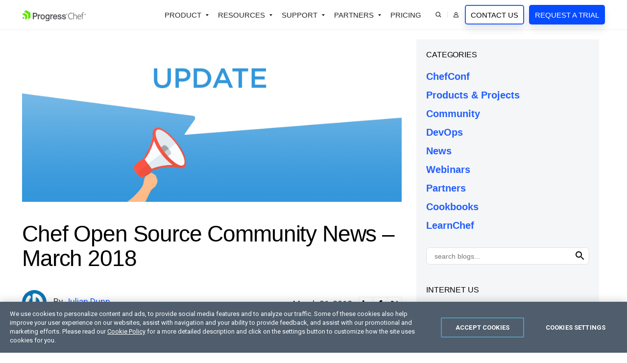

--- FILE ---
content_type: text/html; charset=utf-8
request_url: https://www.chef.io/blog/chef-open-source-community-news-march-2018
body_size: 22532
content:
 <!doctype html> <html id="html" lang="en"> <head> <meta charset="utf-8" /><script type="text/html" id="sf-tracking-consent-manager">
	<div id="tracking-consent-dialog" style="display:none" />
</script><script type="text/javascript" src="/WebResource.axd?d=DzHrpQl5URXarFHAtrmzFrYqRjD6gS4IuhzLeEyFON2caI2mkrIZ-cWZUhWtScTfFLwZXc15Hs5RXRN022ycP7VUuE8swl0YnCh5c2Ro-2N3MJzE0bDpP_DRygOemSWDX0sMq3Nk5OiQERq0n5_pLuhCzUYlqVxt4TQl_wf8C1E2ICF_Ny0cNvldm9qZdjk40&amp;t=638412637900000000">

</script> <meta http-equiv="X-UA-Compatible" content="IE=edge" /> <meta name="viewport" content="width=device-width, initial-scale=1"> <link rel="shortcut icon" href="/favicon.ico" /> <meta property="og:locale" content="en_US" /> <title>
	Chef Open Source Community News – March 2018 - Chef Blog | Chef
</title> <link href="https://d2i1toup5z0rfd.cloudfront.net/cache/6c3015143a00d623a1e9cc5734e31e800218b7bc/css/style.min.css" rel="stylesheet" type="text/css"> <meta property="og:title" content="Chef Open Source Community News – March 2018 - Chef Blog | Chef" /><meta property="og:description" content="Here’s this month’s roundup of all the news from across Chef’s open source projects for the month of March" /><meta property="og:type" content="article" /><meta property="og:url" content="https://www.chef.io/blog/chef-open-source-community-news-march-2018" /><meta property="og:image" content="https://www.chef.io/images/cheflibraries/blogs/monthly-community-engineering-update-blog.jpg?sfvrsn=304bb432_0" /><meta property="og:site_name" content="Chef Blogs" /><style type="text/css" media="all">.-w5{width:50px !important}.-fs0{font-size:0 !important}.-Link{color:#d7690c !important}.-c-orange{color:rgba(242,133,22,1) !important}.-c-grey{color:#f0f1f2 !important}a.-i-next:after{top:-1px !important}.Section-bg--bb{border-bottom:1px solid #f0f1f2}.-tint-white .-circle{position:relative;top:-2px}.Main{position:relative;z-index:1}.social-icons{width:30px;height:30px;border:solid 1px #ededed;color:#000;cursor:pointer;padding:6px 0 0 0;text-align:center;margin:0 0 0 -1px;display:inline-block}.social-icons svg{height:17px !important;pointer-events:none}.social-icons:hover{background:#000}.social-icons:hover svg{color:#fff}.blog-summary:before{width:100%;height:80px;position:absolute;left:0;bottom:0;content:"";background:#fff;background:linear-gradient(180deg,rgba(255,255,255,0) 0%,rgba(255,255,255,1) 100%)}.share-blog-post{cursor:pointer;top:-2px}.svg-share{width:14px;color:rgba(201,110,44,1)}.share-icons{position:absolute;right:20px;top:-9px;display:none !important;min-width:90px}.share-blog-post:hover .share-icons{display:inline-block !important}.blog-summary{height:80px !important;overflow:hidden}.blogpost-title-link a{color:#000 !important}.blogpost-title-link a:hover{color:#d7690c !important}.blog-content{overflow:hidden}.blog-content h3 b{font-weight:400 !important}.tag-link{background:#f3f5f6;border:solid 1px #e8e8e8;padding:5px 15px}.TK-Tag-Input-Aside-Button{background:none;padding:4px 0 0 0;line-height:normal;height:33px !important}.TK-Tag-Input{height:auto !important;line-height:normal;font-size:14px !important;padding:0 !important;margin:7px 0 0 0 !important;max-height:20px}.TK-Tag-Input-Wrapper{min-height:10px !important;border-color:#dedfdf !important;border-radius:7px;padding:0 6px}.authors-thumb img{border:solid 2px #fff;margin:0 -15px 0 0}.blog-container pre{white-space:pre-wrap;white-space:-moz-pre-wrap;white-space:-pre-wrap;white-space:-o-pre-wrap;word-wrap:break-word;line-height:normal;font-size:15px;background:#f3f5f6 !important;padding:20px}.blog-container code{white-space:pre-wrap;white-space:-moz-pre-wrap;white-space:-pre-wrap;white-space:-o-pre-wrap;word-wrap:break-word;line-height:normal;font-size:15px;background:#f3f5f6 !important;padding:2px 5px;position:relative;top:-2px;display:inline-block !important}.blog-container code .prettyprinted{display:block !important}.blog-container ul ::marker{color:#bcbcbc}.blog-container .alignleft,.blog-container .alignright{margin:0 20px 20px 0;max-width:30%;width:100%;float:left}.blog-container h2{float:none;clear:both}.blog-container table{border-bottom:1px solid #ebebeb;margin:60px 0}.blog-container table td{vertical-align:top}.blog-container table td img{max-width:40%}.blog-container h3{margin:0 0 30px 0 !important}.blog-container blockquote,.blog-container blockquote p{position:relative;z-index:2}.blog-container blockquote{margin-top:40px;margin-bottom:40px}.blog-container blockquote:before{height:1.5em;left:-2em;top:.5em;width:1.5em;color:#ffa300;position:absolute;-webkit-mask-image:url(https://d2i1toup5z0rfd.cloudfront.net/iconset/quote.svg);mask-image:url(https://d2i1toup5z0rfd.cloudfront.net/iconset/quote.svg);background:currentColor;content:"";display:inline-block;-webkit-mask-repeat:no-repeat;mask-repeat:no-repeat;-webkit-mask-size:contain;mask-size:contain;z-index:2}.blog-container blockquote p:last-child:after{height:1.5em;width:1.5em;color:#ffa300;-webkit-mask-image:url(https://d2i1toup5z0rfd.cloudfront.net/iconset/quote.svg);mask-image:url(https://d2i1toup5z0rfd.cloudfront.net/iconset/quote.svg);background:currentColor;content:"";display:inline-block;-webkit-mask-repeat:no-repeat;mask-repeat:no-repeat;-webkit-mask-size:contain;mask-size:contain;-webkit-transform:rotate(180deg);transform:rotate(180deg);margin:0 0 0 10px}blockquote.has-code{margin:40px 0 !important}blockquote.has-code:before{display:none}blockquote.has-code code{width:100% !important;display:block !important;padding:20px !important}</style><link href="https://d6vtbcy3ong79.cloudfront.net/fonts/2.0.0/css/metric.min.css" media="only screen and (min-width: 591px)" rel="stylesheet" type="text/css" /><link href="https://fonts.googleapis.com/css?family=Roboto:100,300,400,500,700&display=swap" media="only screen and (min-width: 591px)" rel="stylesheet" type="text/css" /><style type="text/css" media="all">.-w5{width:50px !important}.-bs10{box-shadow:0 0 10px 0 rgba(0,0,0,.25)}.-fs0{font-size:0 !important}.social-icons{width:30px;height:30px;border:solid 1px #ededed;color:#000;padding:6px 0 0 0;text-align:center;margin:0 0 0 -1px;display:inline-block}.social-icons svg{height:17px !important}.social-icons:hover{background:#000}.social-icons:hover svg{color:#fff}.blog-summary:before{width:100%;height:60px;position:absolute;left:0;bottom:0;content:"";background:#fff;background:linear-gradient(180deg,rgba(255,255,255,0) 0%,rgba(255,255,255,1) 100%)}.share-blog-post{cursor:pointer;top:-2px}.svg-share{width:12px;color:rgba(201,110,44,1)}.share-icons{position:absolute;right:20px;top:-9px;display:none !important;min-width:90px}.share-blog-post:hover .share-icons{display:inline-block !important}.blog-summary{height:60px !important;overflow:hidden}</style><link rel="canonical" href="https://www.chef.io/blog/chef-open-source-community-news-march-2018" /><link rel="amphtml" href="https://www.chef.io/amp/chef-open-source-community-news-march-2018/djUrUUdsTysxMW1TVzcxbDdaWGd0N3NUWVdRPQ2" /><meta name="twitter:title" content="Chef Open Source Community News – March 2018 - Chef Blog | Chef" /><meta name="twitter:description" content="Here’s this month’s roundup of all the news from across Chef’s open source projects for the month of March" /><meta name="twitter:url" content="https://www.chef.io/blog/chef-open-source-community-news-march-2018" /><meta name="twitter:image" content="https://www.chef.io/images/cheflibraries/blogs/monthly-community-engineering-update-blog.jpg?sfvrsn=304bb432_0" /><meta property="fb:app_id" /><meta name="twitter:site" content="@chef" /><meta name="twitter:creator" content="@chef" /><meta name="twitter:card" content="summary_large_image" /><meta property="article:published_time" content="2018-03-21T14:13:12+00:00" /><meta property="article:modified_time" content="2023-03-06T11:52:28+00:00" /><meta property="article:publisher" content="https://www.facebook.com/getchefdotcom" /><script type="application/json" id="sf-insight-metadata">
	{"contentMetadata":"{\"Id\":\"dd4f11ff-ab39-4d93-95d7-b860722de7b5\",\"ContentType\":\"BlogPost\",\"Title\":\"Chef Open Source Community News – March 2018\",\"CanonicalTitle\":\"Chef Open Source Community News – March 2018\",\"CanonicalUrl\":\"https://www.chef.io/blog/chef-open-source-community-news-march-2018\",\"DefaultLanguage\":\"en\",\"CreatedOn\":\"2023-03-06T11:52:28.607Z\",\"ModifiedOn\":\"2023-03-06T11:52:28.607Z\",\"SiteName\":\"Chef\",\"ModuleName\":\"Blogs\",\"ContentPath\":{\"Id\":\"6a1d11b8-634d-41c4-9ae5-078c48f408db\",\"Title\":\"General\",\"Type\":\"Blog\"},\"Hierarchies\":[{\"Id\":\"daec225a-d64c-49ef-9d77-f3a68745ff25\",\"Title\":\"awesome chefs\",\"Parent\":{\"Id\":\"e5cd6d69-1543-427b-ad62-688a99f5e7d4\",\"Title\":\"Categories\"}},{\"Id\":\"bd8a9afc-17e3-4f00-883f-e44b3f5bc875\",\"Title\":\"Chef Habitat\",\"Parent\":{\"Id\":\"e5cd6d69-1543-427b-ad62-688a99f5e7d4\",\"Title\":\"Categories\"}},{\"Id\":\"d22fff60-1ece-4253-ae3f-7a3c78e4b7d3\",\"Title\":\"Chef InSpec\",\"Parent\":{\"Id\":\"e5cd6d69-1543-427b-ad62-688a99f5e7d4\",\"Title\":\"Categories\"}},{\"Id\":\"fa581fdb-13c7-45fc-8704-4760a786167b\",\"Title\":\"community\",\"Parent\":{\"Id\":\"e5cd6d69-1543-427b-ad62-688a99f5e7d4\",\"Title\":\"Categories\"}}],\"SFDataProviderName\":\"chefblogs\",\"PageId\":\"83196fd1-cf61-4270-9003-0859708dc740\",\"PageTitle\":\"Details\",\"PageCanonicalTitle\":\"Details\",\"PageCanonicalUrl\":\"https://www.chef.io/blog/details\"}","videosMetadata":"[]"}
</script><script type="application/json" id="sf-insight-settings">
	{"apiServerUrl":"https://api.insight.sitefinity.com","apiKey":"67cbe6c3-d62b-526d-3c7b-d736a0cd7904","applicationName":"Website","trackingCookieDomain":".chef.io","keepDecTrackingCookieOnTrackingConsentRejection":false,"slidingExpirationForTrackingCookie":false,"maxAgeForTrackingCookieInDays":365,"trackYouTubeVideos":true,"crossDomainTrackingEntries":["progress.com","community.progress.com","sso.kemp.ax","kemptechnologies.com","freeloadbalancer.com","www.whatsupgold.com","www.flowmon.com","www.chef.io","community.chef.io","www.sharefile.com"],"strategy":"Persist|False","docsHrefTestExpressions":[".*\\/docs\\/.+\\.{1}.+((\\?|\\\u0026)sfvrsn=.+){1}$",".+((\\?|\\\u0026)sf_dm_key=.+){1}$"]}
</script><script type="text/javascript" src="/WebResource.axd?d=[base64]&amp;t=638412637900000000">

</script><script src="https://cdn.insight.sitefinity.com/sdk/sitefinity-insight-client.min.3.1.13.js" crossorigin="" async="async">

</script><meta name="description" content="Here’s this month’s roundup of all the news from across Chef’s open source projects for the month of March" /></head> <body id="chef"> <script type="text/plain" class="optanon-category-2" src="//script.crazyegg.com/pages/scripts/0087/4351.js"></script> <style>
	.anti-flicker-hide {
		opacity: 0 !important;
	}
</style> <script src="/abtesting/active-ab-tests.js">
</script> <script>
	

window.ABTestingAntiflicker = window.ABTestingAntiflicker ?? {};
window.ABTestingAntiflicker.wildcardMatchUrl = function(pattern, url) {
  try {
    const urlObject = new URL(url);

	const parts = pattern.split('?', 2);
	const pathPatternPart = parts[0] || '';
	const queryPatternPart = parts[1] || '';

    const escapeForRegularExpression = (text) => {
      return text.replace(/[.*+?^${}()|[\]\\]/g, '\\$&').replace(/\\\*/g, '.*');
    };

	// Build the path regular expression from the wildcard pattern
    const pathRegularExpressionPattern =
      '^' + escapeForRegularExpression(pathPatternPart) + '$';

    const pathRegularExpression = new RegExp(pathRegularExpressionPattern, 'i');

    // Compare URL path (with and without trailing slash)
    const urlWithoutQuery =
      urlObject.origin + urlObject.pathname;

    const urlWithoutTrailingSlash = urlWithoutQuery.replace(/\/+$/, '');

    const basePathMatches =
      pathRegularExpression.test(urlWithoutQuery) ||
      pathRegularExpression.test(urlWithoutTrailingSlash);

    if (!basePathMatches) {
      return false;
    }

    if (queryPatternPart.trim().length === 0) {
      return true;
    }

    // Validate query conditions from the pattern
    const queryStringParameters = new URLSearchParams(urlObject.search);
    const patternPairs = queryPatternPart.split('&').filter((s) => s.length > 0);

    for (const pairString of patternPairs) {
      const keyValueParts = pairString.split('=', 2);
      const key = keyValueParts[0];
      const valuePatternRaw = keyValueParts.length > 1 ? keyValueParts[1] : null;

      if (!key || !queryStringParameters.has(key)) {
        return false;
      }

      // Only presence required if no value specified
      if (valuePatternRaw === null) {
        continue;
      }

      const valueRegularExpressionPattern =
        '^' + escapeForRegularExpression(valuePatternRaw) + '$';

      const valueRegularExpression = new RegExp(valueRegularExpressionPattern, 'i');
      const actualValue = queryStringParameters.get(key) ?? '';

      if (!valueRegularExpression.test(actualValue)) {
        return false;
      }
    }

    return true;
  } catch (error) {
    console.error(error);
    return false;
  }
}

let shouldRunScript = false;
if (window.ABTestingAntiflicker?.wildcardMatchUrl && window.ABTestingAntiflicker?.activeABTestUrls?.length > 0) {
	for (var urlPattern of window.ABTestingAntiflicker.activeABTestUrls) {
		if (window.ABTestingAntiflicker.wildcardMatchUrl(urlPattern, window.location.href)) {
			shouldRunScript = true;
			break;
		}
	}
}

if (shouldRunScript) {
	let className = "anti-flicker-hide";
	document.body.classList.add(className);

	// Display the page after a certain Timeout
	setTimeout(() => {
		document.body.classList.remove(className);
	}, 3000);

	// Display the page after CrazyEgg A/B testing evaluation has finished and the action is not redirect
	window.CE_READY = window.CE_READY || [];
	window.CE_READY.push(function () {
		if (CE2?.ABTest?.emitter?.on) {
			CE2.ABTest.emitter.on("variant", (args) => {
				var isRedirectABTest = false;
				var testId = args?.test?.id;
				var variantId = args?.variant?.id;
				var redirectUrl = window.CE2.flows?.[testId]?.variants?.[variantId]?.redirectUrl;
				if (redirectUrl && redirectUrl !== window.location.href) {
					isRedirectABTest = true;
				}

				if (!isRedirectABTest) {
					setTimeout(() => {
						document.body.classList.remove(className);

						// Add a class to body to signify that an AB test has been executed
						// This is to be used for automated testing of the functionality
						document.body.classList.add('ab-test-executed');
					}, 200);
				}
			});
		}
		else {
			// A/B test API has changed. Display the page after shorter timeout
			setTimeout(() => {
				document.body.classList.remove(className);
			}, 500);
		}
	});

	// Display the page if the user hasn't accepted Performance cookies
	(function () {
		var script = document.createElement('script');
		script.type = 'text/plain';
		script.className = 'optanon-category-1';
		script.text = `
			if (!window.OptanonGroups.PerformanceCookies || !window.isOptanonGroupActive || !window.isOptanonGroupActive(window.OptanonGroups.PerformanceCookies, true)) {
				document.body.classList.remove("anti-flicker-hide");
			}
		`;

		var body = document.body;
		body.insertBefore(script, body.firstChild);
	})();
}

</script> 
<nav class="Nav">
  <div class="Nav-Container container">
    <input type="checkbox" class="Nav-Toggle" id="mobile-nav" />
    <div class="Nav-Logo"><a href="#Content_TDA3D64C3003_Col00"
        class="Skip-Link js-noanchor Btn Btn--ghost -tint-white -mt0"
        onclick="javascript: () => document.querySelector(`${this.getAttribute('href')} > :first-child`).focus()">
        skip navigation      </a>
      <a href="/">
        <img height="41"
          width="195"
          src="https://d1l5pp53ux74mz.cloudfront.net/images/cheflibraries/logos/progress-chef-primary-logo-svg.svg?sfvrsn=5865c2aa_3"
          alt="Chef Progress Primary Logo" />
      </a>
    </div>
    <label type="checkbox" class="Nav-ToggleLabel" for="mobile-nav">
      <svg id="menu" class="Nav-ToggleLabel" xmlns="http://www.w3.org/2000/svg" viewBox="0 0 100 80" width="22" height="16" role="img" aria-label="Menu icon" preserveAspectRatio="xMidYMid meet"><line x1="10" y1="40" x2="90" y2="40"></line><line x1="10" y1="40" x2="90" y2="40"></line><line x1="10" y1="40" x2="90" y2="40"></line></svg>
    </label>
    <div class="Nav-Content">
      <div class="Nav-Main"> 
        <ul class="List0">
          <li class="-has-dropdown js-tglslf-is-open">
            <button type="button" aria-label="Open Products Dropdown">Product</button>
            <div class="Nav-Dropdown Nav-Dropdown--full">
              <div class="container">
<div class="row row--separated -l-mb1">
  <div class="col -fourth -l-mb1 -br -mr3 -pr -pr1 -s-full">
    <div>
      <h5 class="-mb2">Chef Platform</h5>
      <p class="-fs14">Unify infrastructure, compliance, orchestration and more on one single platform.</p>
      <a href="/products/chef-360-saas" class="-i-next -i-arrow -fw5 -c-link">Explore the Platform</a>
    </div>
  </div>
  <div class="col -two-thirds -mb0">
    <div class="row -l-mb0">
      <div class="col -half -s-full">
        <div>
          <h6 class="-mb2">Capabilities</h6>
          <ul class="List0 -mb2">
            <li><a href="/products/chef-infrastructure-management">Infrastructure Management</a></li>
            <li><a href="/products/chef-compliance">Compliance Management</a></li>
            <li><a href="/products/job-orchestration">Job Orchestration</a></li>
            <li><a href="/products/node-management">Node Management</a></li>
            <li><a href="/products/chef-app-delivery">Application Delivery</a></li>
            <li><a href="/products/chef-cloud-security">Cloud Security</a></li>
          </ul>
        </div>
      </div>
      <div class="col -half -l-mb1 -s-full">
        <div>
          <h6 class="-mb2">Solutions</h6>
          <ul class="List0">
            <li><a href="/solutions/patch-management">Patch Management</a></li>
            <li><a href="/solutions/zero-trust-security">Zero Trust Security</a></li>
            <li><a href="/solutions/cloud-native">Cloud-Native App Delivery</a></li>
            <li><a href="/products/chef-saas">SaaS Deployment of Chef Products</a></li>
            <li><a href="/solutions/agentless-automation">Agentless Automation</a></li>
            <li><a href="/products/chef-edge-management">Edge Management</a></li>
          </ul>
          <a href="/solutions" class="-i-next -i-arrow -fw5 -c-link">All Solutions</a>
        </div>
      </div>
    </div>
  </div>
</div>
              </div>
            </div>
          </li>
          <li class="-has-dropdown js-tglslf-is-open">
            <button type="button" aria-label="Open Resources Dropdown">Resources</button>
            <div class="Nav-Dropdown Nav-Dropdown--3col">
              <div class="container">
                <div class="row">
                  <div class="col -half -l-mb0">
                    <ul class="List0">
                      <li><a href="/downloads">Downloads</a></li>
                      <li><a href="https://docs.chef.io" target="_blank">Documentation</a></li>
                      <li><a href="/training/tutorials" target="_blank">Online Courses</a></li>
                      <li><a href="/customer-validation-program">Customer Validation Program</a></li>

                    </ul>
                  </div>
                  <div class="col -half -l-mb0">
                    <ul class="List0">
                      <li><a href="/blog">Blog</a></li>
                      <li><a href="/webinars">Webinars</a></li>
                      <li><a href="/customers">Customer Success</a></li>
                      <li><a href="/resources">Resource Library</a></li>
                      <li><a href="https://www.progress.com/trust-center/chef" target="_blank" rel="noopener">Trust Center</a></li>
                    </ul>
                  </div>
                </div>
              </div>
            </div>
          </li>
          <li class="-has-dropdown js-tglslf-is-open">
            <button type="button" aria-label="Open Partners Dropdown">Support</button>
            <div class="Nav-Dropdown">
              <div class="container -xl-pl2 -xl-pr2 -l-pl0">
                    <ul class="List0">
                      <li><a href="/training">Training</a></li>
                      <li><a href="/support">Support</a></li>
                      <li><a href="/professional-services">Professional Services</a></li>
                      <li><a href="https://community.chef.io" target="_blank">Developer Community</a></li>
                    </ul>
              </div>
            </div>
          </li>
          <li class="-has-dropdown js-tglslf-is-open">
            <button type="button" aria-label="Open Partners Dropdown">Partners</button>
            <div class="Nav-Dropdown">
              <div class="container -xl-pl2 -xl-pr2 -l-pl0">
                    <ul class="List0">
                      <li><a href="https://www.progress.com/partners/partner-locator?Products=Chef" target="_blank">Find a Partner</a></li>
                      <li><a href="https://www.progress.com/partners/why-partner" target="_blank">Become a Partner</a></li>
                      <li><a href="https://partnerlink.progress.com/s/" target="_blank">Partner Login</a></li>
                      <li><a href="https://www.progress.com/partners/deal-registration" target="_blank">Deal Registration</a></li>
                    </ul>
              </div>
            </div>
          </li>
          <li><a href="/how-to-buy">Pricing</a></li>
          <li class="-has-dropdown -icon -l-p1">
            <button type="button" id="js-search-trigger" aria-label="Open Search Dropdown">
              <svg xmlns="http://www.w3.org/2000/svg" width="15" height="15" viewBox="0 0 12 12" aria-labelledby="chef-submit-search">
                <title id="chef-submit-search">Submit Search</title>
                <path d="M8.09109 7.91051C7.4238 8.61947 6.53019 9.07357 5.56415 9.1946C4.5981 9.31563 3.62009 9.09602 2.79853 8.5736C1.97696 8.05117 1.36328 7.25862 1.06316 6.33243C0.763034 5.40625 0.795256 4.4044 1.15427 3.49941C1.51329 2.59443 2.17664 1.84295 3.03007 1.37439C3.8835 0.905835 4.87361 0.749527 5.82988 0.932386C6.78615 1.11524 7.64874 1.62582 8.26909 2.3762C8.88944 3.12657 9.22872 4.06977 9.22852 5.04337C9.22951 6.10928 8.82253 7.13516 8.09109 7.91051ZM8.09109 7.91051L11.3259 11.1428" style="fill: none" fill="none" stroke="currentColor" stroke-width="1.3px"></path>
              </svg>
            </button>
            <div class="Nav-Dropdown Nav-Dropdown--full Search-Dropdown">
              <div class="container">
              <form class="Nav-Search" method="GET" action="/search">
                <input type="search" placeholder="Search…" name="q" required="required" class="-mwn" style="flex-shrink:1" />
                <button type="submit" class="Btn Btn--ghost" aria-label="Search">Search</button>
              </form>
              </div>
            </div>
          </li>
          <li class="-has-dropdown -icon js-tglslf-is-open">
            <button type="button" id="js-user-trigger" aria-label="Open User Dropdown" class="-l-pl0">
              <svg width="15" height="15" viewBox="0 0 12 14" xmlns="http://www.w3.org/2000/svg" role="img" aria-labelledby="chef-login-icon">
                <title id="chef-login-icon">Login</title>
                <path d="M0.857422 12.7151V11.4244C0.859235 10.2883 1.31134 9.19928 2.11468 8.39594C2.91801 7.59261 4.00705 7.1405 5.14314 7.13869H6.78878C7.92508 7.13982 9.01376 7.59246 9.81724 8.39594C10.6207 9.19942 11.0734 10.2881 11.0745 11.4244V12.7151H0.857422ZM3.17606 4.35465C3.17555 3.80296 3.33863 3.26335 3.64481 2.80442C3.951 2.3455 4.38577 1.98788 4.89537 1.77652C5.40497 1.56516 5.96642 1.50998 6.50753 1.61748C7.04865 1.72499 7.54544 1.99077 7.93555 2.38087C8.32565 2.77098 8.59144 3.26777 8.69894 3.80889C8.80644 4.35 8.75126 4.91145 8.5399 5.42105C8.32854 5.93065 7.97092 6.36543 7.512 6.67161C7.05307 6.9778 6.51346 7.14087 5.96177 7.14036C5.22303 7.14013 4.51372 6.84577 3.99135 6.3234C3.46898 5.80102 3.17629 5.09339 3.17606 4.35465Z" style="fill: none;" fill="none" stroke="currentColor" stroke-width="1.3px"></path>
              </svg>
              <span class="-dn -l-dib -l-ml1">User</span>
            </button>
            <div class="Nav-Dropdown">
              <div class="container">
                <h6>My Account</h6>
                <ul class="List0">
                  <li><a href="https://manage.chef.io/login" target="_blank">Hosted Chef Console</a></li>
                  <li><a href="https://community.progress.com/s/downloads-chef" target="_blank" rel="noopener">My Downloads</a></li>
                  <li><a href="https://community.progress.com/s/products/chef" target="_blank" rel="noopener">SupportLink</a></li>
                </ul>
              </div>
            </div>
          </li>
          <li>
            <a href="/contact-us" class="Btn Btn--ghost -mb0 -ml2 -l-mb2 -xl-ml0 -xl-pl1 -xl-pr1" aria-label="Contact Us">Contact Us</a> 
            <a href="/trial" class="Btn -mb0 -ml2 -xl-ml1 -l-ml0 -l-mb1 -xl-pl1 -xl-pr1" aria-label="Request a Trial">Request a Trial</a>
          </li>
        </ul>
      </div>
    </div>
  </div>
</nav><main id="Content_TDA3D64C3003_Col00" class="sf_colsIn Main Page-Content" data-sf-element="Row" data-placeholder-label="Main - Place page content here."><section class="Section -pt2" data-sf-element="Row">
  <div id="Content_T3123B50D001_Col00" class="sf_colsIn container" data-sf-element="Column 1" data-placeholder-label="Section"><div class="row" data-sf-element="Row">
  <div id="Content_T3123B50D002_Col00" class="sf_colsIn col-9 -l-full blog-container" data-sf-element="Column 1" data-placeholder-label="Column 1">





<div >
		<div class="Embed Embed--21by9 -mb4">
			<div class="Section-bg Section-bg--center"> <img data-sf-ec-immutable="" src="https://www.chef.io/images/cheflibraries/blogs/monthly-community-engineering-update-blog.jpg?sfvrsn=304bb432_0" title="" alt="" /> </div>
		</div>
	<h1 class="-mb4">Chef Open Source Community News – March 2018</h1>
	<div class="row">
		<div class=" col-8 -m-twothird -vam -db">
					<div class="-dib">
<img src="https://www.chef.io/images/cheflibraries/authors/jdunn.jpg?sfvrsn=7d0b06d5_0" title="Avatar" alt="Avatar" class="-circle  -w5 -mr1">						<p class="-dib -fs14 -mr1">
							By <a href='/blog/author/jdunn'
						   rel="author" title='Julian Dunn' itemprop="url"> <span itemprop="name">Julian Dunn</span> </a>
					</p>
				</div>


		</div>
		<div class="col-4 -m-third -vam -db -tar -s-tal">
			<p class="-dib -fs14 -mb0 -vam -pr1">
				<time class="article-time published" datetime='2018-03-21T14:13:12.0000000Z' itemprop="datePublished">March 21, 2018</time>
			</p>
			<div class="-dib -tar  -m-tal -fs0 -vam">
				<span role="link" tabindex="0" class="social-icons js-social-linkedin">
					<svg aria-hidden="true" focusable="false" data-prefix="fab" data-icon="linkedin-in" role="img" xmlns="http://www.w3.org/2000/svg" viewBox="0 0 448 512" class="svg-inline--fa fa-linkedin-in fa-w-14 fa-2x">
						<path fill="currentColor" d="M100.28 448H7.4V148.9h92.88zM53.79 108.1C24.09 108.1 0 83.5 0 53.8a53.79 53.79 0 0 1 107.58 0c0 29.7-24.1 54.3-53.79 54.3zM447.9 448h-92.68V302.4c0-34.7-.7-79.2-48.29-79.2-48.29 0-55.69 37.7-55.69 76.7V448h-92.78V148.9h89.08v40.8h1.3c12.4-23.5 42.69-48.3 87.88-48.3 94 0 111.28 61.9 111.28 142.3V448z"></path>
					</svg>
				</span> <span role="link" tabindex="0" class="social-icons js-social-facebook">
					<svg aria-hidden="true" focusable="false" data-prefix="fab" data-icon="facebook-f" role="img" xmlns="http://www.w3.org/2000/svg" viewBox="0 0 320 512" class="svg-inline--fa fa-facebook-f fa-w-10 fa-2x">
						<path fill="currentColor" d="M279.14 288l14.22-92.66h-88.91v-60.13c0-25.35 12.42-50.06 52.24-50.06h40.42V6.26S260.43 0 225.36 0c-73.22 0-121.08 44.38-121.08 124.72v70.62H22.89V288h81.39v224h100.17V288z"></path>
					</svg>
				</span> <span role="link" tabindex="0" class="social-icons js-social-twitter">
					<svg aria-hidden="true" focusable="false" data-prefix="fab" data-icon="twitter" role="img" xmlns="http://www.w3.org/2000/svg" viewBox="0 0 512 512" class="svg-inline--fa fa-twitter fa-w-16 fa-2x">
						<path fill="currentColor" d="M389.2 48h70.6L305.6 224.2 487 464H345L233.7 318.6 106.5 464H35.8L200.7 275.5 26.8 48H172.4L272.9 180.9 389.2 48zM364.4 421.8h39.1L151.1 88h-42L364.4 421.8z" />
					</svg>
				</span>
			</div>
		</div>
	</div>
	<div class="blog-content" ><p>Here’s this month’s roundup of all the news from across Chef’s open source projects for the month of March.</p>
<h2>Chef</h2>
<p>With only another two weeks to go until the official release of Chef 14, the team is hard at work on merging in the last features with the stretch goal of hitting 30 new resources. (There are already at least 20 new ones since Chef 13.) In the meantime:</p>
<ul>
<li><a href="https://downloads.chef.io/chef/13.8.5" target="_blank">Chef Client 13.8.5</a> was released to fix the attributes regression from Chef Client 13.7.</li>
<li><a href="https://downloads.chef.io/chef/stable/12.21.31" target="_blank">Chef Client 12.22.31</a> was released with a few backported features. This is likely to be the last version of Chef Client 12 before its end-of-life on April 30, 2018.</li>
<li><a href="https://downloads.chef.io/chef-server/12.17.33" target="_blank">Chef Server 12.17.33</a> was released with a few minor fixes, updating Ruby to 2.4.3 as well as making sure FIPS mode for Linux on POWER (ppc64) works again.</li>
<li>A major version of the <a href="https://supermarket.chef.io/cookbooks/windows" target="_blank">Windows cookbook</a> was released with significant modernization of Windows resources. Note that in Chef 14, you won’t need the Windows cookbook anymore, as all of these resources are imported into core Chef.</li>
</ul>
<h2>Habitat</h2>
<p>Habitat implemented <a href="https://www.habitat.sh/blog/2018/03/Personal-Access-Tokens/" target="_blank">personal access tokens</a> in the Builder service itself, which are intended to replace GitHub personal access tokens. This is one of the steps needed to eventually provide more flexibility in how you connect Habitat with your source code repository as well.</p>
<p>We also published a blog post about how you can use Habitat to build and export packages for Pivotal Cloud Foundry without the need for BOSH. Have a look here: <a href="https://www.habitat.sh/blog/2018/03/habitat-cloudfoundry/" target="_blank">https://www.habitat.sh/blog/2018/03/habitat-cloudfoundry/</a></p>
<h2>InSpec</h2>
<p>We released <a href="https://downloads.chef.io/inspec/2.1.0" target="_blank">InSpec 2.1</a>, with one behavior change since InSpec 2.0: enabling the backend profile cache by default. A few other features and bug fixes made it in: for example, the Homebrew package resource detector was fixed; you can now test <a href="https://www.inspec.io/docs/reference/resources/aws_config_recorder/" target="_blank">AWS Configuration Recorder</a> with InSpec 2’s cloud API feature; and cloud API pagination works now so large result sets are properly retrieved. </p>
<h2>Other</h2>
<p>We released <a href="https://downloads.chef.io/chefdk/2.5.3" target="_blank">ChefDK 2.5</a> which catches up on many ecosystem changes in Test Kitchen, Foodcritic, and so on. We have been getting a few questions about when InSpec 2.0 will be making it into ChefDK. Since it is a breaking change with respect to InSpec 1 which is currently in the ChefDK, it will only ship in the ChefDK 3 series due out in April.</p>
<p>ChefSpec’s coverage reporting is being removed because it creates the wrong incentives (people aiming for 100% test coverage rather than writing good tests). <a href="https://discourse.chef.io/t/chefspecs-coverage-reporting-is-being-deprecated/12708" target="_blank">See this post</a> from Noah Kantrowitz for more information .</p>
<h2>Community MVP</h2>
<p>We are starting a monthly community MVP program with one MVP awarded across all Chef’s major open-source projects. This is somewhat like “Awesome Chefs” on a smaller scale and focused on folks that have contributed time and energy to foster community. This can but does <b>not</b> need to include contributing code; we ask for nominations from each project’s developer advocate and select a winner, who receives a personalized thank-you gift from Chef’s VP of Community Development, <a href="https://twitter.com/nathenharvey" target="_blank">Nathen Harvey</a>.</p>
<p>This month’s winner is <a href="https://twitter.com/thelonelyghost" target="_blank">David Alexander</a> from the InSpec community. His nomination reads: “David is a beacon of wisdom and guidance. Mornings, nights, weekends, it doesn’t matter; <a href="https://twitter.com/thelonelyghost" target="_blank">@thelonelyghost</a> is there to help in #inspec on the <a href="http://community-slack.chef.io/" target="_blank">Chef Community Slack</a>. If I didn’t know any better, I’d swear he was a member of the core development team.”</p>
<p>Thank you so much, David, for your amazing dedication to InSpec, and we’ll be in touch to get your mailing address.</p></div>


		<div class="row -mt4  ">
			<div class="col-10 -m-twothird -vam">
				<div class="-dib">
					<div class="-fs14 -fw6">Posted in:</div>
<a href="/blog/category/awesome-chefs" title="awesome chefs"
						itemprop="url" class="-fs16 -mr1"> <span itemprop="name">awesome chefs</span> </a><a href="/blog/category/chef-habitat" title="Chef Habitat"
						itemprop="url" class="-fs16 -mr1"> <span itemprop="name">Chef Habitat</span> </a><a href="/blog/category/chef-inspec" title="Chef InSpec"
						itemprop="url" class="-fs16 -mr1"> <span itemprop="name">Chef InSpec</span> </a><a href="/blog/category/community" title="community"
						itemprop="url" class="-fs16 -mr1"> <span itemprop="name">community</span> </a>				</div>
			</div>
			<div class=" col-2 -m-third -vam -m-tar -m-db -s-tal">
				<div class="-dib -tar  -m-tal -fs0">
					<span role="link" tabindex="0" class="social-icons js-social-linkedin">
						<svg aria-hidden="true" focusable="false" data-prefix="fab" data-icon="linkedin-in" role="img" xmlns="http://www.w3.org/2000/svg" viewBox="0 0 448 512" class="svg-inline--fa fa-linkedin-in fa-w-14 fa-2x">
							<path fill="currentColor" d="M100.28 448H7.4V148.9h92.88zM53.79 108.1C24.09 108.1 0 83.5 0 53.8a53.79 53.79 0 0 1 107.58 0c0 29.7-24.1 54.3-53.79 54.3zM447.9 448h-92.68V302.4c0-34.7-.7-79.2-48.29-79.2-48.29 0-55.69 37.7-55.69 76.7V448h-92.78V148.9h89.08v40.8h1.3c12.4-23.5 42.69-48.3 87.88-48.3 94 0 111.28 61.9 111.28 142.3V448z"></path>
						</svg>
					</span> <span role="link" tabindex="0" class="social-icons js-social-facebook">
						<svg aria-hidden="true" focusable="false" data-prefix="fab" data-icon="facebook-f" role="img" xmlns="http://www.w3.org/2000/svg" viewBox="0 0 320 512" class="svg-inline--fa fa-facebook-f fa-w-10 fa-2x">
							<path fill="currentColor" d="M279.14 288l14.22-92.66h-88.91v-60.13c0-25.35 12.42-50.06 52.24-50.06h40.42V6.26S260.43 0 225.36 0c-73.22 0-121.08 44.38-121.08 124.72v70.62H22.89V288h81.39v224h100.17V288z"></path>
						</svg>
					</span> <span role="link" tabindex="0" class="social-icons js-social-twitter">
						<svg aria-hidden="true" focusable="false" data-prefix="fab" data-icon="twitter" role="img" xmlns="http://www.w3.org/2000/svg" viewBox="0 0 512 512" class="svg-inline--fa fa-twitter fa-w-16 fa-2x">
							<path fill="currentColor" d="M389.2 48h70.6L305.6 224.2 487 464H345L233.7 318.6 106.5 464H35.8L200.7 275.5 26.8 48H172.4L272.9 180.9 389.2 48zM364.4 421.8h39.1L151.1 88h-42L364.4 421.8z" />
						</svg>
					</span>
				</div>
			</div>
		</div>




				<div class="-tint-lightgrey -pt4 -pr5 -pb3 -pl5">
				<div class="row">
						<div class="col-2">
							<a href='/blog/author/jdunn'
							   rel="author" title='Julian Dunn' itemprop="url"><img src="https://www.chef.io/images/cheflibraries/authors/jdunn.jpg?sfvrsn=7d0b06d5_0" title="Avatar" alt="Avatar" class="-circle -mt1"> </a>
						</div>
					<div class="col-10">
						<h3>Julian Dunn</h3>
							<div class="-fs16 -mb2">Julian is a former Chef employee</div>

					</div>
				</div>
			</div>
</div>

<script type="application/ld+json">{"@context":"https://schema.org","@type":"BlogPosting","mainEntityOfPage":{"@type":"WebPage","@id":"https://www.chef.io/blog/chef-open-source-community-news-march-2018"},"headline":"Chef Open Source Community News – March 2018","image":{"@type":"ImageObject","url":"https://www.chef.io/images/cheflibraries/blogs/monthly-community-engineering-update-blog.jpg?sfvrsn=304bb432_0","height":385,"width":1000},"author":{"@type":"Person","name":"Julian Dunn"},"datePublished":"2018-03-21","dateModified":"2023-03-06","publisher":{"@type":"Organization","name":"Chef","url":"http://www.chef.io/","sameAs":["https://www.facebook.com/getchefdotcom","https://twitter.com/chef","https://www.linkedin.com/company/chef-software","http://chef.github.io","https://www.youtube.com/user/getchef"],"logo":{"@type":"ImageObject","url":"https://www.chef.io/images/cheflibraries/logos/chef-logo.svg"}},"description":"Here’s this month’s roundup of all the news from across Chef’s open source projects for the month of March"}</script></div>
  <div id="Content_T3123B50D002_Col01" class="sf_colsIn col-3 -l-full" data-sf-element="Column 2" data-placeholder-label="Column 2"><div id="Content_T3123B50D003_Col00" class="sf_colsIn -tint-lightgrey -p2 -ha -mb2" data-sf-element="Row" data-placeholder-label="EmptyWrapper">


<h4 class="-fs16 -fw4 -ttu">Categories</h4><ul class="List0 -mb2 -ff-title"><li class="-pb1"><a data-sf-ec-immutable="" href="/blog/category/chefconf " class="-fw6 -fs22">ChefConf </a></li><li class="-pb1"><a data-sf-ec-immutable="" href="/blog/category/products-and-projects" class="-fw6 -fs22">Products &amp; Projects </a></li><li class="-pb1"><a data-sf-ec-immutable="" href="/blog/category/community " class="-fw6 -fs22">Community </a></li><li class="-pb1"><a data-sf-ec-immutable="" href="/blog/category/devops" class="-fw6 -fs22">DevOps </a></li><li class="-pb1"><a data-sf-ec-immutable="" href="/blog/category/news" class="-fw6 -fs22">News </a></li><li class="-pb1"><a data-sf-ec-immutable="" href="/blog/category/webinar" class="-fw6 -fs22">Webinars </a></li><li class="-pb1"><a data-sf-ec-immutable="" href="/blog/category/partners" class="-fw6 -fs22">Partners </a></li><li class="-pb1"><a data-sf-ec-immutable="" href="/blog/category/cookbooks" class="-fw6 -fs22">Cookbooks </a></li><li class="-pb1"><a data-sf-ec-immutable="" href="/blog/category/learnchef" class="-fw6 -fs22">LearnChef </a></li></ul><div id="Content_T3123B50D008_Col00" class="sf_colsIn " data-sf-element="Row" data-placeholder-label="Row">

<aside class="SearchAside">
  <tk-site-search
    data-redirect='true'
    data-tag-input-placeholder='search blogs...'
    data-tag-input-button-class='TK-Tag-Input-Aside-Button'
    data-redirect-uri='/blog/search?filter=source%3Dchef.io/blog'>
  </tk-site-search>
</aside>
</div>



<h4 class="-fs16 -fw4 -ttu">INTERNET US</h4>


<div class="-fs0"><a href="https://github.com/chef" class="social-icons" aria-label="github profile"><svg aria-hidden="true" focusable="false" data-prefix="fab" data-icon="github" role="img" xmlns="http://www.w3.org/2000/svg" viewBox="0 0 496 512" class="svg-inline--fa fa-github fa-w-16 fa-3x"><path fill="currentColor" d="M165.9 397.4c0 2-2.3 3.6-5.2 3.6-3.3.3-5.6-1.3-5.6-3.6 0-2 2.3-3.6 5.2-3.6 3-.3 5.6 1.3 5.6 3.6zm-31.1-4.5c-.7 2 1.3 4.3 4.3 4.9 2.6 1 5.6 0 6.2-2s-1.3-4.3-4.3-5.2c-2.6-.7-5.5.3-6.2 2.3zm44.2-1.7c-2.9.7-4.9 2.6-4.6 4.9.3 2 2.9 3.3 5.9 2.6 2.9-.7 4.9-2.6 4.6-4.6-.3-1.9-3-3.2-5.9-2.9zM244.8 8C106.1 8 0 113.3 0 252c0 110.9 69.8 205.8 169.5 239.2 12.8 2.3 17.3-5.6 17.3-12.1 0-6.2-.3-40.4-.3-61.4 0 0-70 15-84.7-29.8 0 0-11.4-29.1-27.8-36.6 0 0-22.9-15.7 1.6-15.4 0 0 24.9 2 38.6 25.8 21.9 38.6 58.6 27.5 72.9 20.9 2.3-16 8.8-27.1 16-33.7-55.9-6.2-112.3-14.3-112.3-110.5 0-27.5 7.6-41.3 23.6-58.9-2.6-6.5-11.1-33.3 2.6-67.9 20.9-6.5 69 27 69 27 20-5.6 41.5-8.5 62.8-8.5s42.8 2.9 62.8 8.5c0 0 48.1-33.6 69-27 13.7 34.7 5.2 61.4 2.6 67.9 16 17.7 25.8 31.5 25.8 58.9 0 96.5-58.9 104.2-114.8 110.5 9.2 7.9 17 22.9 17 46.4 0 33.7-.3 75.4-.3 83.6 0 6.5 4.6 14.4 17.3 12.1C428.2 457.8 496 362.9 496 252 496 113.3 383.5 8 244.8 8zM97.2 352.9c-1.3 1-1 3.3.7 5.2 1.6 1.6 3.9 2.3 5.2 1 1.3-1 1-3.3-.7-5.2-1.6-1.6-3.9-2.3-5.2-1zm-10.8-8.1c-.7 1.3.3 2.9 2.3 3.9 1.6 1 3.6.7 4.3-.7.7-1.3-.3-2.9-2.3-3.9-2-.6-3.6-.3-4.3.7zm32.4 35.6c-1.6 1.3-1 4.3 1.3 6.2 2.3 2.3 5.2 2.6 6.5 1 1.3-1.3.7-4.3-1.3-6.2-2.2-2.3-5.2-2.6-6.5-1zm-11.4-14.7c-1.6 1-1.6 3.6 0 5.9 1.6 2.3 4.3 3.3 5.6 2.3 1.6-1.3 1.6-3.9 0-6.2-1.4-2.3-4-3.3-5.6-2z"></path></svg>
 </a>
 <a href="https://www.linkedin.com/company/chef-software" class="social-icons" aria-label="linkedin profile"><svg aria-hidden="true" focusable="false" data-prefix="fab" data-icon="linkedin-in" role="img" xmlns="http://www.w3.org/2000/svg" viewBox="0 0 448 512" class="svg-inline--fa fa-linkedin-in fa-w-14 fa-2x"><path fill="currentColor" d="M100.28 448H7.4V148.9h92.88zM53.79 108.1C24.09 108.1 0 83.5 0 53.8a53.79 53.79 0 0 1 107.58 0c0 29.7-24.1 54.3-53.79 54.3zM447.9 448h-92.68V302.4c0-34.7-.7-79.2-48.29-79.2-48.29 0-55.69 37.7-55.69 76.7V448h-92.78V148.9h89.08v40.8h1.3c12.4-23.5 42.69-48.3 87.88-48.3 94 0 111.28 61.9 111.28 142.3V448z"></path></svg>
 </a> <a href="https://www.facebook.com/getchefdotcom" class="social-icons" aria-label="facebook profile">
 <svg aria-hidden="true" focusable="false" data-prefix="fab" data-icon="facebook-f" role="img" xmlns="http://www.w3.org/2000/svg" viewBox="0 0 320 512" class="svg-inline--fa fa-facebook-f fa-w-10 fa-2x"><path fill="currentColor" d="M279.14 288l14.22-92.66h-88.91v-60.13c0-25.35 12.42-50.06 52.24-50.06h40.42V6.26S260.43 0 225.36 0c-73.22 0-121.08 44.38-121.08 124.72v70.62H22.89V288h81.39v224h100.17V288z"></path></svg>
 </a> <a href="https://x.com/chef" class="social-icons" aria-label="x profile">
 <svg aria-hidden="true" focusable="false" data-prefix="fab" data-icon="twitter" role="img" xmlns="http://www.w3.org/2000/svg" viewBox="0 0 512 512" class="svg-inline--fa fa-twitter fa-w-16 fa-2x"><path fill="currentColor" d="M389.2 48h70.6L305.6 224.2 487 464H345L233.7 318.6 106.5 464H35.8L200.7 275.5 26.8 48H172.4L272.9 180.9 389.2 48zM364.4 421.8h39.1L151.1 88h-42L364.4 421.8z"></path></svg>
 </a>
 <a href="https://www.youtube.com/user/getchef" class="social-icons" aria-label="youtube profile"><svg aria-hidden="true" focusable="false" data-prefix="fab" data-icon="youtube" role="img" xmlns="http://www.w3.org/2000/svg" viewBox="0 0 576 512" class="svg-inline--fa fa-youtube fa-w-18 fa-3x"><path fill="currentColor" d="M549.655 124.083c-6.281-23.65-24.787-42.276-48.284-48.597C458.781 64 288 64 288 64S117.22 64 74.629 75.486c-23.497 6.322-42.003 24.947-48.284 48.597-11.412 42.867-11.412 132.305-11.412 132.305s0 89.438 11.412 132.305c6.281 23.65 24.787 41.5 48.284 47.821C117.22 448 288 448 288 448s170.78 0 213.371-11.486c23.497-6.321 42.003-24.171 48.284-47.821 11.412-42.867 11.412-132.305 11.412-132.305s0-89.438-11.412-132.305zm-317.51 213.508V175.185l142.739 81.205-142.739 81.201z"></path></svg>
 </a>

 <a href="https://www.instagram.com/chef_software/" class="social-icons" aria-label="instagram profile"><svg aria-hidden="true" focusable="false" data-prefix="fab" data-icon="instagram" role="img" xmlns="http://www.w3.org/2000/svg" viewBox="0 0 448 512" class="svg-inline--fa fa-instagram fa-w-14 fa-3x"><path fill="currentColor" d="M224.1 141c-63.6 0-114.9 51.3-114.9 114.9s51.3 114.9 114.9 114.9S339 319.5 339 255.9 287.7 141 224.1 141zm0 189.6c-41.1 0-74.7-33.5-74.7-74.7s33.5-74.7 74.7-74.7 74.7 33.5 74.7 74.7-33.6 74.7-74.7 74.7zm146.4-194.3c0 14.9-12 26.8-26.8 26.8-14.9 0-26.8-12-26.8-26.8s12-26.8 26.8-26.8 26.8 12 26.8 26.8zm76.1 27.2c-1.7-35.9-9.9-67.7-36.2-93.9-26.2-26.2-58-34.4-93.9-36.2-37-2.1-147.9-2.1-184.9 0-35.8 1.7-67.6 9.9-93.9 36.1s-34.4 58-36.2 93.9c-2.1 37-2.1 147.9 0 184.9 1.7 35.9 9.9 67.7 36.2 93.9s58 34.4 93.9 36.2c37 2.1 147.9 2.1 184.9 0 35.9-1.7 67.7-9.9 93.9-36.2 26.2-26.2 34.4-58 36.2-93.9 2.1-37 2.1-147.8 0-184.8zM398.8 388c-7.8 19.6-22.9 34.7-42.6 42.6-29.5 11.7-99.5 9-132.1 9s-102.7 2.6-132.1-9c-19.6-7.8-34.7-22.9-42.6-42.6-11.7-29.5-9-99.5-9-132.1s-2.6-102.7 9-132.1c7.8-19.6 22.9-34.7 42.6-42.6 29.5-11.7 99.5-9 132.1-9s102.7-2.6 132.1 9c19.6 7.8 34.7 22.9 42.6 42.6 11.7 29.5 9 99.5 9 132.1s2.7 102.7-9 132.1z"></path></svg></a>

</div></div>

<!--
<h4 class="-fs16 -fw4 -ttu -mt2 -mb3">FOLLOW @CHEF
</h4>

<div class="widget-inner">		
		<a class="twitter-timeline"  href="https://twitter.com/chef" data-widget-id="733909175768489984"  data-tweet-limit="6" data-chrome="nofooter noborders noheader transparent">Tweets by @chef</a>
        <script>!function(d,s,id){var js,fjs=d.getElementsByTagName(s)[0],p=/^http:/.test(d.location)?'http':'https';if(!d.getElementById(id)){js=d.createElement(s);js.id=id;js.src=p+"://platform.twitter.com/widgets.js";fjs.parentNode.insertBefore(js,fjs);}}(document,"script","twitter-wjs");</script>     
    </div>
-->


</div>
</div>
</div>
</section>
</main>



<section class="Chef-Footer" data-sf-element="Row">
  <div id="Content_TDA3D64C3004_Col00" class="sf_colsIn container -oh" data-sf-element="Column 1" data-placeholder-label="Section">


<div class="row row--equal"><div class="col-8 -l-full -l-mb3"><div class="row"><div class="col-3 -xl-third"><h6 class="-co-black">Company</h6><ul class="List0 -vs1 -fs16"><li><a href="/blog" data-sf-ec-immutable="">Blog</a></li><li><a href="https://www.progress.com/company" target="_blank" data-sf-ec-immutable="">About Progress</a></li><li><a href="https://www.progress.com/company/leadership#exec" target="_blank" data-sf-ec-immutable="">Leadership</a></li><li><a href="/customers" data-sf-ec-immutable="">Customer Stories</a></li><li><a href="https://www.progress.com/company/press-coverage" target="_blank" data-sf-ec-immutable="">Press Coverage</a></li><li><a href="https://investors.progress.com/press-releases" target="_blank" data-sf-ec-immutable="">Press Releases</a></li><li><a href="https://www.progress.com/events?filter=product%5echef" target="_blank" data-sf-ec-immutable="">Events</a></li><li><a href="/careers" data-sf-ec-immutable="">Careers</a></li><li><a href="/contact-us" data-sf-ec-immutable="">Contact Us</a></li></ul></div><div class="col-3 -xl-third"><h6 class="-co-black">Using Chef</h6><ul class="List0 -vs1 -fs16"><li><a href="/training/tutorials" data-sf-ec-immutable="">LearnChef</a></li><li><a href="https://docs.chef.io/" target="_blank" data-sf-ec-immutable="">Docs</a></li><li><a href="/webinars" data-sf-ec-immutable="">Webinars</a></li><li><a href="https://discourse.chef.io/" target="_blank" data-sf-ec-immutable="">Forums</a></li><li><a href="/training" data-sf-ec-immutable="">Training</a></li><li><a href="/security" data-sf-ec-immutable="">Security</a></li><li><a href="https://github.com/chef/chef/blob/main/CONTRIBUTING.md#developer-certification-of-origin-dco" target="_blank" data-sf-ec-immutable="">Contributing to Chef</a></li><li><a href="https://www.progress.com/company/code-of-conduct" target="_blank" data-sf-ec-immutable="">Code of Conduct</a></li></ul></div><div class="col-5 -xl-third"><h6 class="-co-black">Legal</h6><ul class="List0 -vs1 -fs16"><li><a href="https://www.progress.com/legal/terms-of-use" target="_blank" data-sf-ec-immutable="">Terms &amp; Conditions</a></li><li><a href="https://www.progress.com/legal/privacy-policy" target="_blank" data-sf-ec-immutable="">Privacy Policy</a></li><li><a href="/online-master-agreement" data-sf-ec-immutable="">Online Master License and Services Agreement</a></li><li><a href="https://www.progress.com/legal/trademarks" target="_blank" data-sf-ec-immutable="">Trademark Policy</a></li><li><a href="/3rd-party-licenses" data-sf-ec-immutable="">3rd Party Software Licenses</a></li><li><a href="https://www.progress.com/legal/cookie-policy" target="_blank" data-sf-ec-immutable="">Cookie Policy</a></li></ul></div></div></div><div class="col-4 -l-half -s-three-fourths"><h6 class="-co-black -noc">Connect with us</h6><a href="/contact-us" class="Btn Btn--ghost -db -mb2" aria-label="Contact Us" data-sf-ec-immutable="">Contact Us</a>
 <div class="InlineItems InlineItems--social -fs24 -mb2"><a href="https://github.com/chef" target="_blank" rel="noopener noreferrer" aria-label="GitHub" data-sf-ec-immutable=""><svg width="24" height="24" viewBox="0 0 1536 1536"><path d="M394,1224q-8,9-20-3-13-11-4-19,8-9,20,3Q402,1216,394,1224Zm-42-61q9,12,0,19-8,6-17-7t0-18Q344,1150,352,1163Zm-61-60q-5,7-13,2-10-5-7-12,3-5,13-2Q294,1096,291,1103Zm31,34q-6,7-16-3-9-11-2-16,6-6,16,3Q329,1132,322,1137Zm129,112q-4,12-19,6-17-4-13-15t19-7Q454,1238,451,1249Zm63,5q0,11-16,11-17,2-17-11,0-11,16-11Q514,1241,514,1254Zm58-10q2,10-14,14t-18-8q-2-12,14-15Q570,1233,572,1244Zm964-956v960q0,119-84.5,203.5T1248,1536H1024a224.35,224.35,0,0,1-24.5-1,88.32,88.32,0,0,1-19.5-5,27.47,27.47,0,0,1-16-14.5q-5-10.5-5-27.5V1249q0-97-52-142,57-6,102.5-18t94-39q48.49-27,81-66.5t53-105Q1258,813,1258,728q0-121-79-206,37-91-8-204-28-9-81,11t-92,44l-38,24a721.92,721.92,0,0,0-384,0q-16-11-42.5-27T450,331.5Q393,309,364,318q-44,113-7,204-79,85-79,206,0,85,20.5,150T351,983q32,40,80.5,67t94,39q45.5,12,102.5,18-40,36-49,103a198,198,0,0,1-45,15q-24,5-57,5t-65.5-21.5Q379,1187,356,1146a161.33,161.33,0,0,0-48.5-52q-29.5-20-49.5-24l-20-3q-21,0-29,4.5t-5,11.5a55.07,55.07,0,0,0,9,14,72.75,72.75,0,0,0,13,12l7,5q22,10,43.5,38t31.5,51l10,23q13,38,44,61.5t67,30a427.11,427.11,0,0,0,69.5,7q33.5.49,55.5-3.5l23-4q0,38,.5,103t.5,68q0,22-11,33.5t-22,13q-11,1.5-33,1.5H288q-119,0-203.5-84.5T0,1248V288Q0,169,84.5,84.5T288,0h960q119,0,203.5,84.5T1536,288Z" fill="currentColor"></path></svg>&nbsp;
 </a>
 <a href="https://www.facebook.com/getchefdotcom" target="_blank" rel="noopener noreferrer" aria-label="Facebook" data-sf-ec-immutable="">
 <svg width="24" height="24" viewBox="0 0 1536 1536"><path d="M1307,790l23-219H1132V462q0-49,15.5-68.5T1219,374h110V155H1154q-152,0-218,72T870,440V571H739V790H870v635h262V790Zm229-502v960q0,119-84.5,203.5T1248,1536H288q-119,0-203.5-84.5T0,1248V288Q0,169,84.5,84.5T288,0h960q119,0,203.5,84.5T1536,288Z" fill="currentColor"></path></svg>&nbsp;
 </a>
 <a href="https://x.com/chef" target="_blank" rel="noopener noreferrer" aria-label="X" data-sf-ec-immutable="">
 <svg width="24" height="24" viewBox="0 0 24.91 24.91"><polygon fill="currentColor" points="12.61 11.26 8.85 5.88 6.84 5.88 11.5 12.55 12.09 13.38 16.07 19.09 18.08 19.09 13.19 12.1 12.61 11.26"></polygon><path fill="currentColor" d="m23.54,1.37C22.68.48,21.49-.02,20.24,0H4.67c-1.24-.02-2.44.48-3.3,1.37C.48,2.24-.02,3.43,0,4.67v15.57c-.02,1.24.48,2.44,1.37,3.3.86.89,2.06,1.39,3.3,1.37h15.57c2.58,0,4.67-2.09,4.67-4.67V4.67c.02-1.24-.48-2.44-1.37-3.3Zm-8.09,18.65l-4.04-5.87-5.05,5.87h-1.31l5.78-6.71L5.06,4.9h4.41l3.82,5.56,4.79-5.56h1.31l-5.51,6.41h0s5.99,8.71,5.99,8.71h-4.41Z"></path></svg>&nbsp;
 </a>
 <a href="https://www.linkedin.com/company/chef-software" target="_blank" rel="noopener noreferrer" aria-label="LinkedIn" data-sf-ec-immutable="">
 <svg width="24" height="24" viewBox="0 0 1536 1536"><path d="M237,1286H468V592H237ZM483,378q-1-52-36-86t-93-34q-58,0-94.5,34T223,378q0,51,35.5,85.5T351,498h1q59,0,95-34.5T483,378Zm585,908h231V888q0-154-73-233t-193-79q-136,0-209,117h2V592H595q3,66,0,694H826V898q0-38,7-56a154.36,154.36,0,0,1,45-59.5Q908,758,952,758q116,0,116,157Zm468-998v960q0,119-84.5,203.5T1248,1536H288q-119,0-203.5-84.5T0,1248V288Q0,169,84.5,84.5T288,0h960q119,0,203.5,84.5T1536,288Z" fill="currentColor"></path></svg>&nbsp;
 </a>
 <a href="https://www.youtube.com/user/getchef" target="_blank" rel="noopener noreferrer" aria-label="YouTube" data-sf-ec-immutable="">
 <svg width="24" height="24" viewBox="0 0 1536 1536"><path d="M919,1175V1018q0-50-29-50-17,0-33,16v224q16,16,33,16Q919,1224,919,1175Zm184-122h66v-34q0-51-33-51t-33,51ZM532,787v70H452v423H378V857H300V787ZM733,913v367H666v-40q-39,45-76,45-33,0-42-28-6-16-6-54V913h66v270q0,24,1,26,1,15,15,15,20,0,42-31V913Zm252,111v146q0,52-7,73-12,42-53,42-35,0-68-41v36H790V787h67V948q32-40,68-40,41,0,53,42Q985,971,985,1024Zm251,129v9q0,29-2,43a94,94,0,0,1-15,40q-27,40-80,40-52,0-81-38-21-27-21-86V1032q0-59,20-86,29-38,80-38t78,38q21,28,21,86v76H1103v65q0,51,34,51,24,0,30-26,0-1,.5-7t.5-16.5V1153ZM785,329V485q0,51-32,51t-32-51V329q0-52,32-52T785,329Zm533,713q0-177-19-260-10-44-43-73.5T1180,674q-136-15-412-15-275,0-411,15-44,5-76.5,34.5T238,782q-20,87-20,260,0,176,20,260a140.53,140.53,0,0,0,42.5,73q32.5,30,75.5,35,137,15,412,15t412-15q43-5,75.5-35a140.53,140.53,0,0,0,42.5-73Q1318,1218,1318,1042ZM563,391,653,95H578L527,290,474,95H396l24,69s7.67,23,23,69q35,103,46,158V592h74Zm289,81V342q0-58-21-87-29-38-78-38-51,0-78,38-21,29-21,87V472q0,58,21,87,27,38,78,38,49,0,78-38Q852,532,852,472Zm181,120h67V222h-67V505q-22,31-42,31-15,0-16-16-1-2-1-26V222H907V515q0,37,6,55,11,27,43,27,36,0,77-45Zm503-304v960q0,119-84.5,203.5T1248,1536H288q-119,0-203.5-84.5T0,1248V288Q0,169,84.5,84.5T288,0h960q119,0,203.5,84.5T1536,288Z" fill="currentColor"></path></svg>&nbsp;
 </a>
 <a href="https://www.instagram.com/chef_software/" target="_blank" rel="noopener noreferrer" aria-label="Instagram" data-sf-ec-immutable="">
 <svg width="24" height="24" viewBox="0 0 448 448"><path d="M224,170.66A53.34,53.34,0,1,0,277.36,224,53.34,53.34,0,0,0,224,170.66Zm124.71-41A54,54,0,0,0,318.3,99.25c-21-8.29-71-6.43-94.3-6.43s-73.25-1.93-94.31,6.43a54,54,0,0,0-30.41,30.41c-8.28,21-6.43,71.05-6.43,94.33S91,297.26,99.32,318.33a54,54,0,0,0,30.41,30.41c21,8.29,71,6.43,94.31,6.43s73.24,1.93,94.3-6.43a54,54,0,0,0,30.41-30.41c8.35-21,6.43-71,6.43-94.33s1.92-73.26-6.43-94.33ZM224,306a81.9,81.9,0,1,1,.2,0Zm85.38-148.3a19.14,19.14,0,1,1,19.13-19.15h0a19.1,19.1,0,0,1-19,19.18h-.07ZM400,0H48A48,48,0,0,0,0,48V400a48,48,0,0,0,48,48H400a48,48,0,0,0,48-48V48A48,48,0,0,0,400,0ZM382.88,290c-1.29,25.63-7.14,48.34-25.85,67s-41.4,24.63-67,25.85c-26.41,1.49-105.59,1.49-132,0-25.63-1.29-48.26-7.15-67-25.85S66.4,315.58,65.18,290c-1.49-26.42-1.49-105.61,0-132,1.29-25.63,7.07-48.34,25.85-67s41.47-24.56,67-25.78c26.41-1.49,105.59-1.49,132,0,25.63,1.29,48.33,7.15,67,25.85s24.63,41.42,25.85,67.05C384.37,184.44,384.37,263.56,382.88,290Z" fill="currentColor"></path></svg>&nbsp;
 </a>
 </div></div></div><hr class="-op-2 -mb4" />


<a href="https://www.progress.com" class="-mb2" data-sf-ec-immutable="" title="Progress-logo"><svg xmlns="http://www.w3.org/2000/svg" viewBox="0 0 512 120" width="144" style="width:144px;height:34px;"><path fill="#5ce500" d="M95.52,29.33h0v51a3.93,3.93,0,0,1-1.78,3.08l-1.67,1L79.35,91.76l-8.59,5-1.78,1V42.6L21.23,15,43.91,1.93,46,0.74a3.94,3.94,0,0,1,3.56,0L81,18.9l14.51,8.38v2.05ZM58.36,48.72l-9.79-5.66L25.66,29.83a4,4,0,0,0-3.56,0L1.77,41.57,0,42.6,34.49,62.51v39.83l20.3-11.73,1.79-1a3.94,3.94,0,0,0,1.78-3.08V48.72ZM0,82.43L23.86,96.21V68.63Z"></path><path fill="#4b4e52" d="M148.09,27.28h-26V97.76h11.55V70.1h14.57c15.77,0,24.45-7.7,24.45-21.69,0-6.35-2.4-21.12-24.55-21.12M160.89,48.6c0,7.95-4.12,11.19-14.24,11.19h-13V37.69h14.57c8.56,0,12.71,3.57,12.71,10.91M207,46.41l0.87,0.42-2,10.42-1.35-.42a11.32,11.32,0,0,0-3.34-.51c-10.79,0-11.67,8.59-11.67,19V97.76H178.87V46h10v6.24c2.73-4.2,6-6.37,10.37-6.9A14.55,14.55,0,0,1,207,46.41M233.29,45c-8.42,0-15.16,3.2-19.5,9.27-4.56,6.37-5.23,13.85-5.23,17.74,0,16.36,9.7,26.92,24.73,26.92,18.26,0,24.73-14.71,24.73-27.3,0-7.25-2.15-13.82-6-18.51-4.41-5.31-10.87-8.12-18.7-8.12m0,44.38c-8.37,0-13.57-6.66-13.57-17.37s5.2-17.55,13.57-17.55S247,61.23,247,71.78c0,10.83-5.24,17.56-13.66,17.56M347.89,46.41l0.87,0.42-2,10.42-1.35-.42a11.26,11.26,0,0,0-3.33-.51c-10.78,0-11.66,8.59-11.66,19V97.76H319.76V46h10v6.24c2.73-4.2,6-6.37,10.37-6.9a14.54,14.54,0,0,1,7.73,1.06m38.4,34.76-0.2.57c-2.23,6.36-7.57,7.7-11.65,7.7-8.09,0-13.3-5.37-13.81-14.09h36.59l0.13-1a31.26,31.26,0,0,0,.12-4.12c0-.34,0-0.64,0-0.93C396.93,54.78,387.48,45,374,45c-7.9,0-14.37,3.1-18.73,9a30.85,30.85,0,0,0-5.54,18c0,16,9.95,26.74,24.74,26.74,11.45,0,19.33-5.82,22.2-16.38L397,81.16h-10.7ZM361,66.05c0.9-7.17,5.81-11.73,12.79-11.73,5.33,0,11.64,3.1,12.52,11.73H361Zm-60.7-15.71c-3.45-3.58-8.06-5.39-13.76-5.39-15.69,0-22.83,13.81-22.83,26.63,0,13.16,7.06,26.44,22.83,26.44a18.33,18.33,0,0,0,13.35-5.42c0,2.28-.1,4.45-0.16,5.38-0.58,8.54-4.68,12.51-12.91,12.51-4.47,0-9.61-1.59-10.6-6l-0.22-1H265.46l0.17,1.41c1.1,9.12,9.11,14.79,20.9,14.79,10.34,0,17.7-3.9,21.28-11.26,1.73-3.55,2.6-8.72,2.6-15.37V46H300.28v4.34ZM287.19,88.49c-3.74,0-12.43-1.69-12.43-17.37,0-10.3,4.87-16.7,12.71-16.7,6.06,0,12.52,4.39,12.52,16.7,0,10.87-4.79,17.37-12.81,17.37m159.67-6.31c0,8.23-6.83,16.53-22.09,16.53-13.5,0-21.53-5.85-22.61-16.45L402,81.16h10.52L412.73,82c1.29,6.38,7.37,7.72,12.24,7.72,5.34,0,11-1.72,11-6.54,0-2.44-1.59-4.18-4.73-5.16-1.86-.55-4.15-1.2-6.56-1.87-4.16-1.16-8.47-2.38-11.12-3.29-6.56-2.35-10.33-6.93-10.33-12.56,0-10.43,10.16-15.11,20.22-15.11,13.46,0,20.42,5.07,21.3,15.49l0.09,1.07H434.5l-0.14-.82c-1-6-7-6.9-10.48-6.9-3,0-10,.53-10,5.5,0,2.25,1.93,3.91,5.89,5.06,1.18,0.33,2.94.78,5,1.31,4.22,1.09,9.48,2.46,12.13,3.37,6.59,2.32,9.93,6.67,9.93,13m49.39,0c0,8.23-6.83,16.53-22.09,16.53-13.5,0-21.53-5.85-22.61-16.45l-0.11-1.09H462L462.12,82c1.29,6.38,7.37,7.72,12.24,7.72,5.34,0,11-1.72,11-6.54,0-2.44-1.59-4.18-4.72-5.16-1.86-.55-4.15-1.2-6.57-1.87-4.16-1.16-8.46-2.38-11.11-3.29-6.57-2.35-10.33-6.93-10.33-12.56,0-10.43,10.16-15.11,20.22-15.11,13.46,0,20.42,5.07,21.29,15.49l0.09,1.07H483.9l-0.14-.82c-1-6-7-6.9-10.48-6.9-3,0-9.95.53-9.95,5.5,0,2.25,1.93,3.91,5.89,5.06,1.18,0.33,2.94.78,5,1.31,4.22,1.09,9.48,2.46,12.13,3.37,6.58,2.32,9.93,6.67,9.93,13"></path><path fill="#4b4e52" d="M504.71,51.49A7.37,7.37,0,1,1,512,44.12a7.23,7.23,0,0,1-7.29,7.37m0-13.49a6.12,6.12,0,1,0,6,6.12,5.91,5.91,0,0,0-6-6.12m-0.85,7.49v2.46h-2.17V40.21h3.62a2.58,2.58,0,0,1,2.86,2.7,2.26,2.26,0,0,1-1.49,2.34l1.77,2.7H506l-1.49-2.46h-0.68ZM505.07,42h-1.21v1.73h1.21a0.86,0.86,0,0,0,1-.85,0.88,0.88,0,0,0-1-.89"></path></svg>
</a>
<p class="-ff-base -fs13 -mb1">Chef is part of the Progress product portfolio. Progress is the leading provider of application development and digital experience technologies.</p><div class="row"><div class="col-8 -l-full"><ul class="InlineItems -fs18 -fw5 -pl0"><li class="-s-db"><a href="https://www.progress.com/company" target="_blank" rel="noopener" data-sf-ec-immutable="">About Us</a></li><li class="-ml2 -s-db -s-m0"><a href="/awards" data-sf-ec-immutable="">Awards</a></li><li class="-ml2 -s-db -s-m0"><a href="https://investors.progress.com/press-releases" target="_blank" rel="noopener" data-sf-ec-immutable="">Press Releases</a></li><li class="-ml2 -s-db -s-m0"><a href="https://www.progress.com/company/press-coverage" target="_blank" rel="noopener" data-sf-ec-immutable="">Media Coverage</a></li><li class="-ml2 -s-db -s-m0"><a href="/careers" data-sf-ec-immutable="">Careers</a></li><li class="-ml2 -s-db -s-m0"><a href="https://www.progress.com/company/offices" target="_blank" rel="noopener" data-sf-ec-immutable="">Offices</a></li></ul><p class="-ff-base -fs14 -fw5 -mb1">Copyright &copy; 2025 Progress Software Corporation and/or its subsidiaries or affiliates. All Rights Reserved.</p><p class="-ff-base -fs13">Progress and certain product names used herein are trademarks or registered trademarks of Progress Software Corporation and/or one of its subsidiaries or affiliates in the U.S. and/or other countries. See <a class="-tdu -c-black -h-op-6" href="https://www.progress.com/legal/trademarks" target="_blank" data-sf-ec-immutable="">Trademarks</a> for appropriate markings. All rights in any other trademarks contained herein are reserved by their respective owners and their inclusion does not imply an endorsement, affiliation, or sponsorship as between Progress and the respective owners.</p></div><div class="col-4 -l-full -vab -tar -l-tal"><ul class="InlineItems -fs15 -fw5 -pl0 -mb0 -vs0"><li><a href="https://www.progress.com/trust-center" target="_blank" rel="noopener" data-sf-ec-immutable="" class="-pr1 -tdu">Security Center</a></li><li class="-ml1 -tdu"><a href="https://www.progress.com/legal" target="_blank" class="-tdu" rel="noopener" data-sf-ec-immutable="">License Agreement</a></li></ul><p class="-fs15 -mb0 -tdu"><a href="https://forms.progress.com/ccpa-subscription" target="_blank" rel="noopener" class="-fw5 -tdu -c-black -h-op-6" data-sf-ec-immutable="">Do Not Sell or Share My Personal Information</a></p><p class="-fs15">Powered by <a href="https://www.progress.com/sitefinity-cms" target="_blank" rel="noopener" class="-fw5 -tdu -c-black -h-op-6" data-sf-ec-immutable="">Progress Sitefinity</a></p></div></div></div>
</section>
<script type="text/javascript" src="/WebResource.axd?d=[base64]&amp;t=638412637940000000">

</script><script data-sf-pers-id="11d3209e-d34c-4d15-a5a8-6b3787ba3cf4" data-sf-pers-raise-events="True" data-sf-pers-page-node-id="83196fd1-cf61-4270-9003-0859708dc740" data-sf-pers-page-data-id="81d6ac92-48b1-4e22-9bc0-ed4028bfcd1a" data-sf-pers-page-node-key="83196FD1-CF61-4270-9003-0859708DC740/4e802ee8-4136-4a06-9fea-937635e4717b/SitefinitySiteMap" data-sf-app-path="/" data-sf-loaded-scripts="['https://cdnjs.cloudflare.com/ajax/libs/jquery/3.7.1/jquery.min.js', 'https://cdnjs.cloudflare.com/ajax/libs/jquery-migrate/3.4.1/jquery-migrate.min.js', '/Frontend-Assembly/Web.Widgets.SEO/Mvc/Scripts/Shared/referrer-policy.min.js?package=PureMVC&v=MS4wLjAuNDkyMTU%3d', 'https://d2i1toup5z0rfd.cloudfront.net/cache/415029cae6bd80b18e45101e7380ced72f2909af/js/polyfills.min.js', 'https://d2i1toup5z0rfd.cloudfront.net/cache/45ad6efac379417912f8fbb0a92e07ecd4c62689/js/all.min.js']"></script>



 <script src="https://cdnjs.cloudflare.com/ajax/libs/jquery/3.7.1/jquery.min.js" type="text/javascript"></script><script src="https://cdnjs.cloudflare.com/ajax/libs/jquery-migrate/3.4.1/jquery-migrate.min.js" type="text/javascript"></script>
            <script type="text/javascript">
                var oneTrustHelper = (function () {
                    function evalGTMScript() {
                        var gtmScript = document.getElementById("GTMScript");
                        gtmScript.type = "text/javascript";
                        gtmScript.classList.remove("optanon-category-1");
                        eval(gtmScript.innerHTML);
                    };

                    return {
                        gtmFallback: function () {
                            console.warn('OneTrust not loaded.');
                            if (document.readyState !== 'loading') {
                                evalGTMScript();
                            } else {
                                document.addEventListener('readystatechange', function () {
                                    if (document.readyState === 'interactive') {
                                        evalGTMScript();
                                    }
                                });
                            };
                        }
                    };
                })();
            </script>
        
               <script onerror="oneTrustHelper.gtmFallback()" src="https://cdn.cookielaw.org/consent/e231efa5-3ed9-4b92-96bc-f4c0872ca486-test/otSDKStub.js" data-language="en" type="text/javascript" charset="UTF-8" data-domain-script="e231efa5-3ed9-4b92-96bc-f4c0872ca486-test"></script>
            
<script type="text/javascript">
    (function (w) {
        w.OptanonGroups = {"StrictlyNecessaryCookies":"1","PerformanceCookies":"2","FunctionalCookies":"3","TargetingCookies":"4"};

        w.isOptanonGroupActive = function (groupId, explicit) {
            if (!w.OptanonActiveGroups) return false;
            var groupMatchKey = ',' + groupId + ',';

            return w.OptanonActiveGroups.indexOf(groupMatchKey) !== -1;
        }

        function toggleSitefinityTrackingConsent() {
            var performanceCookiesGroupId = w.OptanonGroups.PerformanceCookies;
            var isPerformanceCookiesGroupIdActive = w.isOptanonGroupActive(performanceCookiesGroupId, true);

            if (w.TrackingConsentManager) {
                w.TrackingConsentManager.updateUserConsent(isPerformanceCookiesGroupIdActive);
            }
        };

        var trackingScriptsQueue = [];
        w.invokeTrackingScript = function (thisReference, trackingGroup, functionReference) {
            if (isOptanonGroupActive(trackingGroup, true)) {
                functionReference.call(thisReference);
            }
            else {
                trackingScriptsQueue.push({
                    thisReference: thisReference,
                    trackingGroup: trackingGroup,
                    functionReference: functionReference
                });
            }
        }

        var isOptanonToggled = false;
        var preferenceChangeHandlerAdded = false;

        w.OptanonWrapper = function () {
            var newTrackingScriptsQueue = [];
            for (var i = 0; i < trackingScriptsQueue.length; i++) {
                var trackingScriptData = trackingScriptsQueue[i];
                if (isOptanonGroupActive(trackingScriptData.trackingGroup, true)) {
                    trackingScriptData.functionReference.call(trackingScriptData.thisReference);
                }
                else {
                    newTrackingScriptsQueue.push(trackingScriptData);
                }
            }

            trackingScriptsQueue = newTrackingScriptsQueue;

            if (!isOptanonToggled && w.location.hash === '#cookie-settings' && true) {
                isOptanonToggled = true;
                Optanon.ToggleInfoDisplay();
            }

            if(!preferenceChangeHandlerAdded){
                
                 OneTrust.OnConsentChanged(function() {

                     // Trigger cookie check process after user makes changes to allowed cookie groups from the OneTrust cookie settings dialog.
                     $.ajax(
                     {
                         url: '/webapi/CookiePreferences/Update',
                         type: 'HEAD'
                     });
                 });

                preferenceChangeHandlerAdded = true;
            }

            toggleSitefinityTrackingConsent();
        }
    })(window);
</script>
 <script id="GTMScript" type="text/plain" class="optanon-category-1" >(function (w, d, s, l, i) { w[l] = w[l] || []; w[l].push({ 'gtm.start': new Date().getTime(), event: 'gtm.js' }); var f = d.getElementsByTagName(s)[0], j = d.createElement(s), dl = l != 'dataLayer' ? '&l=' + l : ''; j.async = true; j.src = 'https://www.googletagmanager.com/gtm.js?id=' + i + dl; f.parentNode.insertBefore(j, f); })(window, document, 'script', 'dataLayer', 'GTM-NS7D7G');</script>  <script src='https://d6vtbcy3ong79.cloudfront.net/external-assets/1.0.27/utils/store-lead-data.min.js' type="text/plain" class="optanon-category-2">
		</script> <script type="text/javascript" defer src='/jsbundle/browsersession?v=tcPOfRs72PHBT4ETxfZH-MdC4rhmdlgJ9r1ORpYO_0Q1'></script> <script src="/Frontend-Assembly/Web.Widgets.SEO/Mvc/Scripts/Shared/referrer-policy.min.js?package=PureMVC&amp;v=MS4wLjAuNDkyMTU%3d" type="text/javascript"></script><script src="https://d2i1toup5z0rfd.cloudfront.net/cache/415029cae6bd80b18e45101e7380ced72f2909af/js/polyfills.min.js" type="text/javascript"></script><script src="https://d2i1toup5z0rfd.cloudfront.net/cache/45ad6efac379417912f8fbb0a92e07ecd4c62689/js/all.min.js" type="text/javascript"></script><script type="text/plain" class="optanon-category-2">
	(function() {
				var script = '//s1325.t.eloqua.com/visitor/v200/svrGP?pps=70&siteid=1325';
				(function getScript(source, callback) {
					var script = document.createElement('script');
					var prior = document.getElementsByTagName('script')[0];
					script.async = 1;
					prior.parentNode.insertBefore(script, prior);
					script.onload = script.onreadystatechange = function( _, isAbort ) {
						if(isAbort || !script.readyState || /loaded|complete/.test(script.readyState) ) {
							script.onload = script.onreadystatechange = null;
							script = undefined;

							if(!isAbort) { if(callback) callback(); }
						}
					};
					script.src = source;
				})(script, function() {
					if (typeof GetElqCustomerGUID == 'function') {
						var userId = GetElqCustomerGUID();
						document.cookie = 'elqUserId=' + userId + '; path=/;SameSite=Lax;';
					}
				});
			})();
</script><script type="text/javascript">
    
(function() {
    if (window._dataLayerTimeout) {
        clearTimeout(window._dataLayerTimeout);
    }

    window._dataLayerTaxLoadedEvent = {
		...(window._dataLayerTaxLoadedEvent || {}),
		...{"tax_pagenode_products":"chef","event":"tax_loaded"}
	};

    window._dataLayerTimeout = setTimeout(function() {
        window.dataLayer = window.dataLayer || [];
        window.dataLayer.push(window._dataLayerTaxLoadedEvent);
    }); 
})();

</script><script type="text/javascript">
    
(function() {
    if (window._dataLayerTimeout) {
        clearTimeout(window._dataLayerTimeout);
    }

    window._dataLayerTaxLoadedEvent = {
		...(window._dataLayerTaxLoadedEvent || {}),
		...{"tax_pagenode_products":"chef","event":"tax_loaded","tax_blogpost_author_name":"Julian Dunn","tax_blogpost_category":"community,Chef InSpec,Chef Habitat,awesome chefs","tax_blogpost_title":"Chef Open Source Community News – March 2018","tax_blogpost_metadescription":"Here’s this month’s roundup of all the news from across Chef’s open source projects for the month of March","tax_blogpost_metatitle":"Chef Open Source Community News – March 2018 - Chef Blog","tax_blogpost_urlname":"chef-open-source-community-news-march-2018","tax_blogpost_lastmodified":"20230306","tax_blogpost_publicationdate":"20180321"}
	};

    window._dataLayerTimeout = setTimeout(function() {
        window.dataLayer = window.dataLayer || [];
        window.dataLayer.push(window._dataLayerTaxLoadedEvent);
    }); 
})();

</script><script type="application/json" id="PersonalizationTracker">
	{"IsPagePersonalizationTarget":false,"IsUrlPersonalizationTarget":false,"PageId":"83196fd1-cf61-4270-9003-0859708dc740"}
</script><script type="text/javascript" src="/WebResource.axd?d=[base64]&amp;t=638412637940000000">

</script><script type="text/javascript">
$(document).ready(function(){$(".blog-content blockquote").each(function(){($(this).children("pre").length>0||$(this).children("code").length>0)&&$(this).addClass("has-code")})})
</script> </body> </html>


--- FILE ---
content_type: text/css
request_url: https://d2i1toup5z0rfd.cloudfront.net/cache/6c3015143a00d623a1e9cc5734e31e800218b7bc/css/style.min.css
body_size: 25271
content:
@charset "utf-8";.-cf:after,.container:after,.row:after{clear:both;content:"";display:table}.col,.col-1,.col-10,.col-11,.col-12,.col-2,.col-3,.col-4,.col-5,.col-6,.col-7,.col-8,.col-9{font-size:18px}*,:after,:before{box-sizing:border-box}html{font-size:100%;position:relative;-ms-text-size-adjust:100%;-webkit-text-size-adjust:100%}body{background:#fff;color:#303b45;font-family:Roboto,Arial,Helvetica,sans-serif;font-size:18px;font-weight:400;line-height:1.55;margin:0;-webkit-font-smoothing:antialiased;-moz-osx-font-smoothing:grayscale;text-rendering:geometricPrecision}article,aside,blockquote,details,figcaption,figure,footer,header,hgroup,main,nav,section,summary{display:block}audio,canvas,progress,video{display:inline-block;vertical-align:baseline}[hidden],template{display:none!important}a{color:#225eff;text-decoration:none}a:not(.Btn--ghost):hover{color:#0037cb;transition-duration:.2s;transition-property:color,opacity,background;transition-timing-function:ease}.Page-Content li>a:not([class]),.Page-Content p>a:not([class]){text-decoration:underline}.Btn{width:-webkit-fit-content;width:-moz-fit-content;width:fit-content}b,strong{font-weight:bolder}.COMMUNITY code{color:#e83e8c;font-size:87.5%;word-break:break-word}figure{margin:0;padding:0}img{border:0;display:inline-block;flex-shrink:0;height:auto;max-width:100%;-o-object-fit:contain;object-fit:contain;-o-object-position:left;object-position:left;vertical-align:middle}p{font-weight:400;margin:0 0 20px;padding:0}.Page-Content h1,.Page-Content h2,.Page-Content h4,.Page-Content ol,.Page-Content p,.Page-Content ul{max-width:970px}form{margin:0;padding:0}button,input,select,textarea{font-family:inherit;font-size:100%;line-height:inherit;margin:0}button{background-color:inherit;max-width:100%;padding:0}button,input[type=button],input[type=reset],input[type=submit]{-webkit-appearance:button;border:none;cursor:pointer}input[type=checkbox],input[type=radio]{line-height:normal;padding:0}button::-moz-focus-inner,input::-moz-focus-inner{border:0;padding:0}textarea{overflow:auto;resize:vertical;vertical-align:top}iframe{border:0;max-width:100%}.COMMUNITY ::selection,.COMMUNITY+.Chef-Footer ::selection,.Navigation ::selection{background-color:#ffc12e}.-fs12{font-size:12px!important;line-height:1.4}.-fs13,.TabsNav>a{font-size:13px!important;line-height:1.4}.-fs14,.TabsContent-item button:not(.Btn,.TabsContent-item .yl-btn){font-size:14px!important;line-height:1.4}.-fs15{font-size:15px!important;line-height:1.4}.-fs16,.Quiz-questions label{font-size:16px!important;line-height:1.44}.-fs17{font-size:17px!important;line-height:1.44}.-fs18{font-size:18px!important;line-height:1.55}.-fs19{font-size:19px!important}.-fs19,.-fs20{line-height:1.3}.-fs20{font-size:20px!important}.-fs-h6,.h6,h6{font-size:20px;line-height:1.3}.-fs22,.Quiz-questions strong,.TabsNav.TabsNav--purchase a{font-size:22px!important;line-height:1.33}.-fs-h5,.h5,h5{font-size:22px;line-height:1.33}.-fs24{font-size:24px!important;line-height:1.5}.-fs28{font-size:28px!important;line-height:1.33}.-fs-h4,.h4,h4{font-size:28px;line-height:1.33}.-fs30{font-size:30px!important;line-height:1.33}.-fs35{font-size:35px!important;line-height:1.22}.-fs-h3,.h3,h3{font-size:35px;line-height:1.22}.-fs40{font-size:40px!important;line-height:1.22}.-fs45{font-size:45px!important;line-height:1.17}.-fs-h2,.h2,h2{font-size:45px;line-height:1.17}.-fs46{font-size:46px!important}.-fs46,.-fs48{line-height:1.15}.-fs48{font-size:48px!important}.-fs55{font-size:55px!important;line-height:1.1}.-fs-h1,.h1,h1{font-size:55px;line-height:1.1}.-fs60{font-size:60px!important}.-fs60,.-fs62{line-height:1.1}.-fs62{font-size:62px!important}.-fs68{font-size:68px!important}.-fs68,.-fs70{line-height:1.1}.-fs70{font-size:70px!important}.h1,.h2,.h3,.h4,.h5,.h6,h1,h2,h3,h4,h5,h6{color:#000;font-family:Metric,Arial,Helvetica,sans-serif;letter-spacing:-.01em;margin-top:0}.h1,h1{font-weight:500;letter-spacing:-.025em;margin-bottom:25px}.h2,h2{margin-bottom:30px}.h2,.h3,h2,h3{font-weight:400;letter-spacing:-.015em}.h3,h3{margin-bottom:10px}.h4,.h5,h4,h5{font-weight:500;margin-bottom:20px}.h6,h6{font-weight:400;margin-bottom:10px}.row--separated>[class*=col]+[class*=col]:before{background:currentColor;bottom:0;color:#000;content:"";display:block;left:0;opacity:.1;position:absolute;top:0;width:1px}[class*=-bg-] .row--separated>[class*=col]+[class*=col]:before{background:#fff}.row--separated [class*=col-]:before{background:currentColor;bottom:0;color:#000;content:"";display:block;left:auto!important;margin-left:-16px;opacity:.1;position:absolute;top:0;width:1px}.row--separated-double [class*=col-]:before{background:linear-gradient(180deg,currentColor 45%,rgba(0,106,232,.2) 0,rgba(0,106,232,.2))!important;color:#006ae8!important;opacity:.4!important;width:2px!important}.row{display:flex;flex-direction:row!important;flex-wrap:wrap;font-size:0;margin-left:-15px;margin-right:-15px;position:relative}.row--s{margin:-5px}.row--s>[class*=col]{padding-left:5px;padding-right:5px}.row:last-child{margin-bottom:-20px}.t-ie .row .sf_cols,.t-ie .row .sf_colsIn,.t-ie .row a:not(.Link):not(.Btn),.t-ie .row h1,.t-ie .row h2,.t-ie .row h3,.t-ie .row h4,.t-ie .row h5,.t-ie .row h6,.t-ie .row img,.t-ie .row p{flex:0 0 auto;max-width:100%}.t-ie .row .Section-bg img{height:auto}.t-ie .row img{align-self:flex-start}.sf-backend-wrp .row{font-size:unset}.container{margin-left:auto;margin-right:auto;max-width:1230px;padding-left:30px;padding-right:30px}.container--l{max-width:1460px}.col,.col-1,.col-10,.col-11,.col-12,.col-2,.col-3,.col-4,.col-5,.col-6,.col-7,.col-8,.col-9{display:inline-block;display:flex;flex-direction:column;flex-wrap:nowrap;margin-bottom:20px;min-height:1px;padding-left:15px;padding-right:15px;position:relative;vertical-align:top}.col-10>div:only-child,.col-11>div:only-child,.col-12>div:only-child,.col-1>div:only-child,.col-2>div:only-child,.col-3>div:only-child,.col-4>div:only-child,.col-5>div:only-child,.col-6>div:only-child,.col-7>div:only-child,.col-8>div:only-child,.col-9>div:only-child,.col>div:only-child{display:flex;flex-direction:column;height:100%}.col{flex-grow:1;width:1px}.col--s{flex-grow:0.75}.col--l{flex-grow:2}.col--xl{flex-grow:3}.col-12{margin-bottom:30px;width:100%}.col-11{width:91.66666666666666%}.col-10{width:83.33333333333334%}.col-9{width:75%}.col-8{width:66.66666666666666%}.col-7{width:58.333333333333336%}.col-6{width:50%}.col--offset-6{margin-left:50%}.col-5{width:41.66666666666667%}.col--offset-5{margin-left:41.66666666666667%}.col-4{width:33.33333333333333%}.col--offset-4{margin-left:33.33333333333333%}.col-3{width:25%}.col--offset-3{margin-left:25%}.col-2{width:16.666666666666664%}.col--offset-2{margin-left:16.666666666666664%}.col-1{width:8.333333333333332%}.col--offset-1{margin-left:8.333333333333332%}.-full{width:100%!important}.-half{width:50%!important}.-third{width:33.33333%!important}.-fourth{width:25%!important}.-fifth{width:20%!important}.-two-thirds{width:66.66666%!important}.-three-fourths{width:75%!important}.-four-fifths{width:80%!important}.-wa{min-width:auto!important;width:auto!important;width:-webkit-fit-content!important;width:-moz-fit-content!important;width:fit-content!important}.-w2{width:20px!important}.-w3{width:30px!important}.-w4{width:40px!important}.-w6{width:60px!important}.-w7{width:70px!important}.-w10{width:100px!important}.-w12{width:120px!important}.-w16{max-width:160px!important}.-w18{max-width:180px!important}.-w20{width:200px!important}.-w25{width:250px!important}.-ha{height:auto!important;height:-webkit-fit-content!important;height:-moz-fit-content!important;height:fit-content!important}.-h2{height:20px!important}.-h3{height:30px!important}.-h4{height:40px!important}.-h5{height:50px!important}.-h6{height:60px!important}.-h7{height:70px!important}.-h8{max-height:80px!important}.-h10{height:100px!important}.-h13{height:130px!important}.-h20{height:200px!important}.-h22{height:220px!important}.-mwn{max-width:none!important}.-db{display:block!important}.-dib{display:inline-block!important}.-dn{display:none!important}.-df{display:flex!important;flex-direction:column;flex-grow:1;flex-wrap:wrap;max-width:100%}.-dif{display:inline-flex}.-ord-1{order:1}.-ord-2{order:2}.-fl{float:left!important}.-fn{float:none!important}.-container-buster{margin-left:-20px;max-width:none;width:calc(100% + 40px)!important}.-ps{position:static!important}.-pr{position:relative!important}.-pa{position:absolute!important}.-za{z-index:auto!important}.-z0{z-index:0!important}.-z1{z-index:1!important}.-z2{z-index:2!important}.-op-0{opacity:0}.-op-2{opacity:.2}.-op-4{opacity:.4}.-op-6{opacity:.6}.-op-8{opacity:.8}.-op-solid{opacity:1}.-h-op-6:hover{opacity:.6}.-h-op-8:hover{opacity:.8}.-h-scale{transition:all .2s ease-out}.-h-scale:focus,.-h-scale:hover{-webkit-transform:scale(1.03);transform:scale(1.03)}.-vat{align-self:flext-start!important;vertical-align:top!important}.-vam{align-self:center!important;vertical-align:middle!important}.-vab{align-self:flex-end!important;vertical-align:bottom!important}.-vai{align-self:inherit!important;vertical-align:inherit!important}.-vs0>*{margin-bottom:0!important}.-vs1>*{margin-bottom:.5em!important}.-vs2>*{margin-bottom:1em!important}.-vs3>*{margin-bottom:1.5em!important}.-vs4>*{margin-bottom:2em!important}.-tal{text-align:left!important}.-tac{text-align:center!important}.-tar{text-align:right!important}.-ttu{text-transform:uppercase!important}.-ttn{text-transform:none!important}.-tdu{text-decoration:underline!important}.-tdn{text-decoration:none!important}.-vh{visibility:hidden!important}.-oh{overflow:hidden!important}.-ov{overflow:visible!important}.-oya{-webkit-overflow-scrolling:touch;overflow-y:auto!important}.-pen{pointer-events:none!important}.-pea{pointer-events:all!important}.-cup{cursor:pointer!important}.-no-pseudo:after,.-no-pseudo:before{display:none!important}.-hyphenate{overflow-wrap:break-word;word-wrap:break-word;-ms-hyphens:auto;hyphens:auto}.-lines-3{display:-webkit-box;-webkit-line-clamp:3;-webkit-box-orient:vertical;overflow:hidden}.-circle{border-radius:50vw}.-stretch{bottom:0;left:0;position:absolute;right:0;top:0}.-contain{-o-object-fit:contain!important;object-fit:contain!important}.-contain,.-cover{height:100%!important;width:100%!important}.-cover{-o-object-fit:cover!important;object-fit:cover!important}img.-auto{-o-object-fit:none!important;object-fit:none!important}.-a11y{height:1px;overflow:hidden;position:absolute!important;width:1px;clip:rect(1px 1px 1px 1px);margin:0!important;padding:0!important}.-b1{border:1px solid #dde9f7}.-br0{border-radius:0!important}.-br2{border-radius:2px!important}.-br5{border-radius:5px!important}.-br10{border-radius:10px!important}.-br20{border-radius:20px!important}.-bsn{box-shadow:none!important}.-wspl{white-space:pre-line!important}.-wsn{white-space:nowrap!important}.-hang-right{margin-right:-20px}.-ff-title{font-family:Metric,Arial,Helvetica,sans-serif!important}.-ff-base{font-family:Roboto,Arial,Helvetica,sans-serif!important}.-fw4,.-fwn{font-weight:400!important}.-fw5{font-weight:500!important}.-fw6{font-weight:600!important}.-fw7,.-fwb{font-weight:700!important}.-fwi{font-weight:inherit!important}.-fsn{font-style:normal!important}.-fsi{font-style:italic!important}.-lh80{line-height:.8!important}.-lh100{line-height:1!important}.-lh110{line-height:1.1!important}.-lh130{line-height:1.3!important}.-lh140{line-height:1.4!important}.-lh150{line-height:1.5!important}.-ma{margin:auto}.-mta{margin-top:auto!important}.-nmt3{margin-top:-30px}.-nmt7{margin-top:-70px}.-nmt25{margin-top:-250px}.-nml5{margin-left:-50px}.-p0{padding:0!important}.-p1{padding:10px!important}.-p2{padding:20px!important}.-p3{padding:30px!important}.-p4{padding:40px!important}.-p5{padding:50px!important}.-pt0{padding-top:0!important}.-pt1{padding-top:10px!important}.-pt2{padding-top:20px!important}.-pt3{padding-top:30px!important}.-pt4{padding-top:40px!important}.-pt5{padding-top:50px!important}.-pt6{padding-top:60px!important}.-pt8{padding-top:80px!important}.-pt10{padding-top:100px!important}.-pb0{padding-bottom:0!important}.-pb1{padding-bottom:10px!important}.-pb2{padding-bottom:20px!important}.-pb3{padding-bottom:30px!important}.-pb4{padding-bottom:40px!important}.-pb5{padding-bottom:50px!important}.-pb6{padding-bottom:60px!important}.-pb8{padding-bottom:80px!important}.-pb10{padding-bottom:100px!important}.-pl0{padding-left:0!important}.-pl1{padding-left:10px!important}.-pl2{padding-left:20px!important}.-pl3{padding-left:30px!important}.-pl4{padding-left:40px!important}.-pl5{padding-left:50px!important}.-pr0{padding-right:0!important}.-pr1{padding-right:10px!important}.-pr2{padding-right:20px!important}.-pr3{padding-right:30px!important}.-pr4{padding-right:40px!important}.-pr5{padding-right:50px!important}.-m0{margin:0!important}.-m1{margin:10px!important}.-m2{margin:20px!important}.-m3{margin:30px!important}.-m4{margin:40px!important}.-mt0{margin-top:0!important}.-mt1{margin-top:10px!important}.-mt2{margin-top:20px!important}.-mt3{margin-top:30px!important}.-mt4{margin-top:40px!important}.-mt5{margin-top:50px!important}.-mt6{margin-top:60px!important}.-mb0{margin-bottom:0!important}.-mb1{margin-bottom:10px!important}.-mb2{margin-bottom:20px!important}.-mb3{margin-bottom:30px!important}.-mb4{margin-bottom:40px!important}.-mb5{margin-bottom:50px!important}.-mb6{margin-bottom:60px!important}.-mb8{margin-bottom:80px!important}.-mb10{margin-bottom:100px!important}.-ml0{margin-left:0!important}.-ml1{margin-left:10px!important}.-ml2{margin-left:20px!important}.-ml3{margin-left:30px!important}.-ml4{margin-left:40px!important}.-mr0{margin-right:0!important}.-mr1{margin-right:10px!important}.-mr2{margin-right:20px!important}.-mr3{margin-right:30px!important}.-mr4{margin-right:40px!important}.svgi circle,.svgi ellipse,.svgi line,.svgi path,.svgi polygon,.svgi polyline,.svgi rect{fill:none;stroke-width:2px;stroke:currentColor;vector-effect:non-scaling-stroke}.-t0{top:0}.-r0{right:0}.-b0{bottom:0}.-l0{left:0}.-tint-white,.-tint-white+.Section--transition{background-color:#fff!important}a.-c-white:not(.Btn):not(.Link):active,a.-c-white:not(.Btn):not(.Link):focus,a.-c-white:not(.Btn):not(.Link):hover,a[class*=-bg-] .TabsContent-item button:not(.Btn span:not(.Btn):not(.Link):active,a[class*=-bg-] .yl-btn) span:not(.Btn):not(.Link):active,a[class*=-bg-] .TabsContent-item button:not(.Btn span:not(.Btn):not(.Link):focus,a[class*=-bg-] .yl-btn) span:not(.Btn):not(.Link):focus,a[class*=-bg-] .TabsContent-item button:not(.Btn span:not(.Btn):not(.Link):hover,a[class*=-bg-] .yl-btn) span:not(.Btn):not(.Link):hover,a[class*=-bg-] .TabsContent-item button:not(.Btn.is-open:not(.Btn):not(.Link):active,a[class*=-bg-] .yl-btn).is-open:not(.Btn):not(.Link):active,a[class*=-bg-] .TabsContent-item button:not(.Btn.is-open:not(.Btn):not(.Link):focus,a[class*=-bg-] .yl-btn).is-open:not(.Btn):not(.Link):focus,a[class*=-bg-] .TabsContent-item button:not(.Btn.is-open:not(.Btn):not(.Link):hover,a[class*=-bg-] .yl-btn).is-open:not(.Btn):not(.Link):hover,a[class*=-bg-] .TabsContent-item button:not(.Btn:hover:not(.Btn):not(.Link):active,a[class*=-bg-] .yl-btn):hover:not(.Btn):not(.Link):active,a[class*=-bg-] .TabsContent-item button:not(.Btn:hover:not(.Btn):not(.Link):focus,a[class*=-bg-] .yl-btn):hover:not(.Btn):not(.Link):focus,a[class*=-bg-] .TabsContent-item button:not(.Btn:hover:not(.Btn):not(.Link):hover,a[class*=-bg-] .yl-btn):hover:not(.Btn):not(.Link):hover,a[class*=-bg-] .TabsContent-item button:not(.Btn:not(.Btn):not(.Link):active,a[class*=-bg-] .yl-btn):not(.Btn):not(.Link):active,a[class*=-bg-] .TabsContent-item button:not(.Btn:not(.Btn):not(.Link):focus,a[class*=-bg-] .yl-btn):not(.Btn):not(.Link):focus,a[class*=-bg-] .TabsContent-item button:not(.Btn:not(.Btn):not(.Link):hover,a[class*=-bg-] .yl-btn):not(.Btn):not(.Link):hover,a[class*=-bg-] .TabsNav>a span:not(.Btn):not(.Link):active,a[class*=-bg-] .TabsNav>a span:not(.Btn):not(.Link):focus,a[class*=-bg-] .TabsNav>a span:not(.Btn):not(.Link):hover,a[class*=-bg-] .TabsNav>a.is-open:not(.Btn):not(.Link):active,a[class*=-bg-] .TabsNav>a.is-open:not(.Btn):not(.Link):focus,a[class*=-bg-] .TabsNav>a.is-open:not(.Btn):not(.Link):hover,a[class*=-bg-] .TabsNav>a:hover:not(.Btn):not(.Link):active,a[class*=-bg-] .TabsNav>a:hover:not(.Btn):not(.Link):focus,a[class*=-bg-] .TabsNav>a:hover:not(.Btn):not(.Link):hover,a[class*=-bg-] .TabsNav>a:not(.Btn):not(.Link):active,a[class*=-bg-] .TabsNav>a:not(.Btn):not(.Link):focus,a[class*=-bg-] .TabsNav>a:not(.Btn):not(.Link):hover{color:#ccc!important}.-accent-white,[class*=-accent-] .-accent-white{--accent-color:#fff!important}.-accent-white .List-item:before,.-accent-white ::marker,.-accent-white li:before,.-accent-white.ListCounter>:before,.-accent-white:after,.-accent-white:before,[class*=-accent-] .-accent-white .List-item:before,[class*=-accent-] .-accent-white ::marker,[class*=-accent-] .-accent-white li:before,[class*=-accent-] .-accent-white.ListCounter>:before,[class*=-accent-] .-accent-white:after,[class*=-accent-] .-accent-white:before{color:#fff!important}.-bg-dark,.-tint-dark,.-tint-dark+.Section--transition,.Quiz-item:before{background-color:#302f57!important}.-c-dark{color:#302f57!important}a.-c-dark:active,a.-c-dark:focus,a.-c-dark:hover{color:#262646!important}.-tint-darkgrey,.-tint-darkgrey+.Section--transition{background-color:#303b45!important}.-c-darkgrey{color:#303b45!important}a.-c-darkgrey:active,a.-c-darkgrey:focus,a.-c-darkgrey:hover{color:#262f37!important}.-tint-grey,.-tint-grey+.Section--transition{background-color:#525252!important}.-c-grey{color:#525252!important}a.-c-grey:active,a.-c-grey:focus,a.-c-grey:hover{color:#424242!important}.-c-grey1{color:#4c5255!important}a.-c-grey1:active,a.-c-grey1:focus,a.-c-grey1:hover{color:#3d4244!important}.-tint-lightgrey,.-tint-lightgrey+.Section--transition{background-color:#f5f6f7!important}.-accent-lightgrey,[class*=-accent-] .-accent-lightgrey{--accent-color:#f5f6f7!important}.-accent-lightgrey .List-item:before,.-accent-lightgrey ::marker,.-accent-lightgrey li:before,.-accent-lightgrey.ListCounter>:before,.-accent-lightgrey:after,.-accent-lightgrey:before,[class*=-accent-] .-accent-lightgrey .List-item:before,[class*=-accent-] .-accent-lightgrey ::marker,[class*=-accent-] .-accent-lightgrey li:before,[class*=-accent-] .-accent-lightgrey.ListCounter>:before,[class*=-accent-] .-accent-lightgrey:after,[class*=-accent-] .-accent-lightgrey:before{color:#f5f6f7!important}.-tint-ivory,.-tint-ivory+.Section--transition{background-color:#f8f4ed!important}.-bg-transparent,.-tint-transparent,.-tint-transparent+.Section--transition{background-color:transparent!important}.-bg-brand,.-tint-brand,.-tint-brand+.Section--transition{background-color:#ffc12e!important}.-c-brand{color:#ffc12e!important}a.-c-brand:active,a.-c-brand:focus,a.-c-brand:hover{color:#f1a900!important}.-accent-brand,[class*=-accent-] .-accent-brand{--accent-color:#ffc12e!important}.-accent-brand .List-item:before,.-accent-brand ::marker,.-accent-brand li:before,.-accent-brand.ListCounter>:before,.-accent-brand:after,.-accent-brand:before,[class*=-accent-] .-accent-brand .List-item:before,[class*=-accent-] .-accent-brand ::marker,[class*=-accent-] .-accent-brand li:before,[class*=-accent-] .-accent-brand.ListCounter>:before,[class*=-accent-] .-accent-brand:after,[class*=-accent-] .-accent-brand:before{color:#ffc12e!important}.-bg-brand1,.-tint-brand1,.-tint-brand1+.Section--transition{background-color:#ff8b00!important}.-c-brand1{color:#ff8b00!important}a.-c-brand1:active,a.-c-brand1:focus,a.-c-brand1:hover{color:#cc6f00!important}.-accent-brand1,[class*=-accent-] .-accent-brand1{--accent-color:#ff8b00!important}.-accent-brand1 .List-item:before,.-accent-brand1 ::marker,.-accent-brand1 li:before,.-accent-brand1.ListCounter>:before,.-accent-brand1:after,.-accent-brand1:before,[class*=-accent-] .-accent-brand1 .List-item:before,[class*=-accent-] .-accent-brand1 ::marker,[class*=-accent-] .-accent-brand1 li:before,[class*=-accent-] .-accent-brand1.ListCounter>:before,[class*=-accent-] .-accent-brand1:after,[class*=-accent-] .-accent-brand1:before{color:#ff8b00!important}.-accent-brand2,[class*=-accent-] .-accent-brand2{--accent-color:#f79037!important}.-accent-brand2 .List-item:before,.-accent-brand2 ::marker,.-accent-brand2 li:before,.-accent-brand2.ListCounter>:before,.-accent-brand2:after,.-accent-brand2:before,[class*=-accent-] .-accent-brand2 .List-item:before,[class*=-accent-] .-accent-brand2 ::marker,[class*=-accent-] .-accent-brand2 li:before,[class*=-accent-] .-accent-brand2.ListCounter>:before,[class*=-accent-] .-accent-brand2:after,[class*=-accent-] .-accent-brand2:before{color:#f79037!important}.-accent-pink,[class*=-accent-] .-accent-pink{--accent-color:#ff6279!important}.-accent-pink .List-item:before,.-accent-pink ::marker,.-accent-pink li:before,.-accent-pink.ListCounter>:before,.-accent-pink:after,.-accent-pink:before,[class*=-accent-] .-accent-pink .List-item:before,[class*=-accent-] .-accent-pink ::marker,[class*=-accent-] .-accent-pink li:before,[class*=-accent-] .-accent-pink.ListCounter>:before,[class*=-accent-] .-accent-pink:after,[class*=-accent-] .-accent-pink:before{color:#ff6279!important}.-c-magenta{color:#eb0249!important}a.-c-magenta:active,a.-c-magenta:focus,a.-c-magenta:hover{color:#bc023a!important}.-accent-magenta,[class*=-accent-] .-accent-magenta{--accent-color:#eb0249!important}.-accent-magenta .List-item:before,.-accent-magenta ::marker,.-accent-magenta li:before,.-accent-magenta.ListCounter>:before,.-accent-magenta:after,.-accent-magenta:before,[class*=-accent-] .-accent-magenta .List-item:before,[class*=-accent-] .-accent-magenta ::marker,[class*=-accent-] .-accent-magenta li:before,[class*=-accent-] .-accent-magenta.ListCounter>:before,[class*=-accent-] .-accent-magenta:after,[class*=-accent-] .-accent-magenta:before{color:#eb0249!important}.-bg-darkpurple{background-color:#3e0e96!important}.-c-darkpurple{color:#3e0e96!important}a.-c-darkpurple:active,a.-c-darkpurple:focus,a.-c-darkpurple:hover{color:#320b78!important}.-accent-darkpurple,[class*=-accent-] .-accent-darkpurple{--accent-color:#3e0e96!important}.-accent-darkpurple .List-item:before,.-accent-darkpurple ::marker,.-accent-darkpurple li:before,.-accent-darkpurple.ListCounter>:before,.-accent-darkpurple:after,.-accent-darkpurple:before,[class*=-accent-] .-accent-darkpurple .List-item:before,[class*=-accent-] .-accent-darkpurple ::marker,[class*=-accent-] .-accent-darkpurple li:before,[class*=-accent-] .-accent-darkpurple.ListCounter>:before,[class*=-accent-] .-accent-darkpurple:after,[class*=-accent-] .-accent-darkpurple:before{color:#3e0e96!important}.-bg-darkpurple1,.-tint-darkpurple1,.-tint-darkpurple1+.Section--transition{background-color:#4f28b9!important}.-c-darkpurple1{color:#4f28b9!important}a.-c-darkpurple1:active,a.-c-darkpurple1:focus,a.-c-darkpurple1:hover{color:#3f2094!important}.-accent-darkpurple1,[class*=-accent-] .-accent-darkpurple1{--accent-color:#4f28b9!important}.-accent-darkpurple1 .List-item:before,.-accent-darkpurple1 ::marker,.-accent-darkpurple1 li:before,.-accent-darkpurple1.ListCounter>:before,.-accent-darkpurple1:after,.-accent-darkpurple1:before,[class*=-accent-] .-accent-darkpurple1 .List-item:before,[class*=-accent-] .-accent-darkpurple1 ::marker,[class*=-accent-] .-accent-darkpurple1 li:before,[class*=-accent-] .-accent-darkpurple1.ListCounter>:before,[class*=-accent-] .-accent-darkpurple1:after,[class*=-accent-] .-accent-darkpurple1:before{color:#4f28b9!important}.-bg-purple{background-color:#6d6df7!important}.-c-purple{color:#6d6df7!important}a.-c-purple:active,a.-c-purple:focus,a.-c-purple:hover{color:#2929f3!important}.-accent-purple,[class*=-accent-] .-accent-purple{--accent-color:#6d6df7!important}.-accent-purple .List-item:before,.-accent-purple ::marker,.-accent-purple li:before,.-accent-purple.ListCounter>:before,.-accent-purple:after,.-accent-purple:before,[class*=-accent-] .-accent-purple .List-item:before,[class*=-accent-] .-accent-purple ::marker,[class*=-accent-] .-accent-purple li:before,[class*=-accent-] .-accent-purple.ListCounter>:before,[class*=-accent-] .-accent-purple:after,[class*=-accent-] .-accent-purple:before{color:#6d6df7!important}.-bg-purple1{background-color:#653dd3!important}.-c-purple1{color:#653dd3!important}a.-c-purple1:active,a.-c-purple1:focus,a.-c-purple1:hover{color:#4d28b1!important}.-accent-purple1,[class*=-accent-] .-accent-purple1{--accent-color:#653dd3!important}.-accent-purple1 .List-item:before,.-accent-purple1 ::marker,.-accent-purple1 li:before,.-accent-purple1.ListCounter>:before,.-accent-purple1:after,.-accent-purple1:before,[class*=-accent-] .-accent-purple1 .List-item:before,[class*=-accent-] .-accent-purple1 ::marker,[class*=-accent-] .-accent-purple1 li:before,[class*=-accent-] .-accent-purple1.ListCounter>:before,[class*=-accent-] .-accent-purple1:after,[class*=-accent-] .-accent-purple1:before{color:#653dd3!important}.-c-teal{color:#00d9c8!important}a.-c-teal:active,a.-c-teal:focus,a.-c-teal:hover{color:#00aea0!important}.-accent-teal,[class*=-accent-] .-accent-teal{--accent-color:#00d9c8!important}.-accent-teal .List-item:before,.-accent-teal ::marker,.-accent-teal li:before,.-accent-teal.ListCounter>:before,.-accent-teal:after,.-accent-teal:before,[class*=-accent-] .-accent-teal .List-item:before,[class*=-accent-] .-accent-teal ::marker,[class*=-accent-] .-accent-teal li:before,[class*=-accent-] .-accent-teal.ListCounter>:before,[class*=-accent-] .-accent-teal:after,[class*=-accent-] .-accent-teal:before{color:#00d9c8!important}.-bg-link{background-color:#225eff!important}.-c-link{color:#225eff!important}.-c-link1{color:#6aa3ff!important}a.-c-link1:active,a.-c-link1:focus,a.-c-link1:hover{color:#2276ff!important}.-accent-link1,[class*=-accent-] .-accent-link1{--accent-color:#6aa3ff!important}.-accent-link1 .List-item:before,.-accent-link1 ::marker,.-accent-link1 li:before,.-accent-link1.ListCounter>:before,.-accent-link1:after,.-accent-link1:before,[class*=-accent-] .-accent-link1 .List-item:before,[class*=-accent-] .-accent-link1 ::marker,[class*=-accent-] .-accent-link1 li:before,[class*=-accent-] .-accent-link1.ListCounter>:before,[class*=-accent-] .-accent-link1:after,[class*=-accent-] .-accent-link1:before{color:#6aa3ff!important}.-bg-error{background-color:#e54620!important}.-tint-lightblue,.-tint-lightblue+.Section--transition{background-color:#e3f4ff!important}.-tint-lightred,.-tint-lightred+.Section--transition{background-color:#d6baf4!important}.-tint-lightyellow,.-tint-lightyellow+.Section--transition{background-color:#ffc12e!important}.-accent-green,[class*=-accent-] .-accent-green{--accent-color:#00b563!important}.-accent-green .List-item:before,.-accent-green ::marker,.-accent-green li:before,.-accent-green.ListCounter>:before,.-accent-green:after,.-accent-green:before,[class*=-accent-] .-accent-green .List-item:before,[class*=-accent-] .-accent-green ::marker,[class*=-accent-] .-accent-green li:before,[class*=-accent-] .-accent-green.ListCounter>:before,[class*=-accent-] .-accent-green:after,[class*=-accent-] .-accent-green:before{color:#00b563!important}.-c-contrast{color:#000}.-co-black{color:rgba(0,0,0,.6)!important}.-co-white{color:hsla(0,0%,100%,.6)!important}[class*=-bg-],[class*=-bg-] .-c-contrast,[class*=-bg-] h1,[class*=-bg-] h2,[class*=-bg-] h3,[class*=-bg-] h4,[class*=-bg-] h5,[class*=-bg-] h6,[class*=-bg-].Label{color:#fff}[class*=-bg-] a:not(.Btn){color:#6aa3ff}[class*=-bg-] a:not(.Btn):not(.Btn):focus,[class*=-bg-] a:not(.Btn):not(.Btn):hover{color:#297bff}.-c-white,[class*=-bg-] .TabsContent-item button:not(.Btn span,[class*=-bg-] .yl-btn) span,[class*=-bg-] .TabsContent-item button:not(.Btn,[class*=-bg-] .yl-btn),[class*=-bg-] .TabsContent-item button:not(.Btn.is-open,[class*=-bg-] .yl-btn).is-open,[class*=-bg-] .TabsContent-item button:not(.Btn:hover,[class*=-bg-] .yl-btn):hover,[class*=-bg-] .TabsNav>a,[class*=-bg-] .TabsNav>a span,[class*=-bg-] .TabsNav>a.is-open,[class*=-bg-] .TabsNav>a:hover{color:#fff!important}.-c-black,[class*=-bg-] [class*=-tint-] .TabsNav>a,[class*=-bg-] [class*=-tint-] .TabsNav>a span,[class*=-bg-] [class*=-tint-] .TabsNav>a.is-open,[class*=-bg-] [class*=-tint-] .TabsNav>a:hover,[class*=-tint-] .TabsContent-item button:not(.Btn span,[class*=-bg-] [class*=-tint-] .TabsContent-item button:not(.Btn span,[class*=-tint-] .yl-btn) span,[class*=-bg-] [class*=-tint-] .yl-btn) span,[class*=-tint-] .TabsContent-item button:not(.Btn,[class*=-bg-] [class*=-tint-] .TabsContent-item button:not(.Btn,[class*=-tint-] .yl-btn),[class*=-bg-] [class*=-tint-] .yl-btn),[class*=-tint-] .TabsContent-item button:not(.Btn.is-open,[class*=-bg-] [class*=-tint-] .TabsContent-item button:not(.Btn.is-open,[class*=-tint-] .yl-btn).is-open,[class*=-bg-] [class*=-tint-] .yl-btn).is-open,[class*=-tint-] .TabsContent-item button:not(.Btn:hover,[class*=-bg-] [class*=-tint-] .TabsContent-item button:not(.Btn:hover,[class*=-tint-] .yl-btn):hover,[class*=-bg-] [class*=-tint-] .yl-btn):hover,[class*=-tint-] .TabsNav>a,[class*=-tint-] .TabsNav>a span,[class*=-tint-] .TabsNav>a.is-open,[class*=-tint-] .TabsNav>a:hover{color:#000!important}.-h-c-link{transition:color .2s ease}.-h-c-link:active,.-h-c-link:focus,.-h-c-link:hover,a:active>.-h-c-link,a:focus>.-h-c-link,a:hover>.-h-c-link{color:#0037cb!important}.-accento-0 li:before,.-accento-0.-separated>:before,.-accento-0:after,.-accento-0:before,.-accento-0[class*=row--separated] [class*=col-]:before{opacity:0}.-accento-0:hover:before{opacity:0!important}.-accento-2 li:before,.-accento-2.-separated>:before,.-accento-2:after,.-accento-2:before,.-accento-2[class*=row--separated] [class*=col-]:before{opacity:.2}.-accento-2:hover:before{opacity:.2!important}.-accento-4 li:before,.-accento-4.-separated>:before,.-accento-4:after,.-accento-4:before,.-accento-4[class*=row--separated] [class*=col-]:before{opacity:.4}.-accento-4:hover:before{opacity:.4!important}.-accento-6 li:before,.-accento-6.-separated>:before,.-accento-6:after,.-accento-6:before,.-accento-6[class*=row--separated] [class*=col-]:before{opacity:.6}.-accento-6:hover:before{opacity:.6!important}.-accento-8 li:before,.-accento-8.-separated>:before,.-accento-8:after,.-accento-8:before,.-accento-8[class*=row--separated] [class*=col-]:before{opacity:.8}.-accento-8:hover:before{opacity:.8!important}.-accento-solid li:before,.-accento-solid.-separated>:before,.-accento-solid:after,.-accento-solid:before,.-accento-solid[class*=row--separated] [class*=col-]:before{opacity:1}.-accento-solid:hover:before{opacity:1!important}[class*=" -i-"]:after,[class^=-i-]:after{background:currentColor;content:"";display:inline-block;height:1em;-webkit-mask-repeat:no-repeat;mask-repeat:no-repeat;-webkit-mask-size:contain;mask-size:contain;vertical-align:-.15em;width:1em}.-mark-next a:after,a.-i-next:after,button.-i-next:after{content:none;height:auto;width:auto}.-mark-next a:before,a.-i-next:before,button.-i-next:before{background:currentColor;content:"";display:inline-block;font-size:1em;height:1em;left:0;-webkit-mask-image:url(../iconset/arrow.svg);mask-image:url(../iconset/arrow.svg);-webkit-mask-repeat:no-repeat;mask-repeat:no-repeat;-webkit-mask-size:contain;mask-size:contain;position:relative;transition:left .2s ease-out;vertical-align:-.15em;width:1.2em}.t-ie .-mark-next a:before,.t-ie a.-i-next:before,.t-ie button.-i-next:before{background:none;content:url(../iconset/arrow.svg)}.-mark-next a:hover:before,a.-i-next:hover:before,button.-i-next:hover:before{left:.25em}.-i-prev:before{border-style:solid;border-width:0 0 .15em .15em;content:"";display:inline-block;height:.45em;margin-right:.2em;position:relative;top:-.1em;-webkit-transform:rotate(45deg) scale(.75);transform:rotate(45deg) scale(.75);width:.45em}.-i-prev:after{display:none}.-i-external{--iconset-mask-image:url(../iconset/external.svg)}.-i-external:after{font-size:.8em;left:.3em;margin-right:-.7em;-webkit-mask-image:var(--iconset-mask-image);mask-image:var(--iconset-mask-image);position:relative}.t-ie .-i-external:after{background:none;content:url(../iconset/external.svg)}.-i-info{--iconset-mask-image:url(../iconset/info.svg)}.-i-info:after{-webkit-mask-image:var(--iconset-mask-image);mask-image:var(--iconset-mask-image)}.t-ie .-i-info:after{background:none;content:url(../iconset/info.svg)}.-i-quote{--iconset-mask-image:url(../iconset/quote.svg)}.-i-quote:after{-webkit-mask-image:var(--iconset-mask-image);mask-image:var(--iconset-mask-image)}.t-ie .-i-quote:after{background:none;content:url(../iconset/quote.svg)}.-i-check{--iconset-mask-image:url(../iconset/check.svg)}.-i-check:after{-webkit-mask-image:var(--iconset-mask-image);mask-image:var(--iconset-mask-image)}.t-ie .-i-check:after{background:none;content:url(../iconset/check.svg)}.-i-chevron-down{--iconset-mask-image:url(../iconset/chevron-down.svg)}.-i-chevron-down:after{-webkit-mask-image:var(--iconset-mask-image);mask-image:var(--iconset-mask-image)}.t-ie .-i-chevron-down:after{background:none;content:url(../iconset/chevron-down.svg)}.-i-download{--iconset-mask-image:url(../iconset/download.svg)}.-i-download:after{font-size:.95em;left:.2em;margin-right:-.8em;-webkit-mask-image:var(--iconset-mask-image);mask-image:var(--iconset-mask-image);position:relative}.t-ie .-i-download:after{background:none;content:url(../iconset/download.svg)}.Box{padding:35px 30px 5px;position:relative}.Box:before{border:2px solid;bottom:0;color:#e3e3e3;content:"";display:block;left:0;pointer-events:none;position:absolute;right:0;top:0}.Btn{-webkit-appearance:none;background-clip:border-box;background-color:#eb0249;border:2px solid transparent;border-radius:5px;box-shadow:0 10px 15px 0 rgba(4,20,43,.1);color:#fff;display:inline-block;font-family:Metric,Arial,Helvetica,sans-serif;font-size:20px;font-weight:500;line-height:1.4;margin-top:20px;min-width:170px;padding:.6em 1em;position:relative;text-align:center;text-decoration:none;text-transform:uppercase;transition:.2s ease}.Btn:not(.Btn--ghost):hover{background-color:#b90038;color:#fff!important;text-decoration:none!important}.Btn.-db{display:block;width:100%}.Btn.-fs15{line-height:1.6}.Btn:last-of-type{margin-bottom:20px}.Btn--ghost{background-color:transparent;border:2px solid #225eff;color:#000}.Btn--ghost:hover{border-color:#0037cb;color:#000}.Navigation .Btn--ghost,[class*=-bg-]:not([class*=-bg-transparent]) .Btn--ghost{border-color:#6aa3ff;color:#fff}.Navigation .Btn--ghost:focus,.Navigation .Btn--ghost:hover,[class*=-bg-]:not([class*=-bg-transparent]) .Btn--ghost:focus,[class*=-bg-]:not([class*=-bg-transparent]) .Btn--ghost:hover{border-color:rgba(106,163,255,.6);color:#fff}.Bubble{background-color:currentColor;border-radius:20px;color:#fff;position:relative}.Bubble:after,.Bubble:before{background-image:radial-gradient(circle at bottom left,transparent 0,transparent 68.5%,currentColor 70.5%),radial-gradient(circle at bottom right,transparent 0,transparent 68.5%,currentColor 70.5%);background-position:0 100%,100% 100%,100% 0,0 0;background-repeat:no-repeat;background-size:50% 100%;content:"";display:block;height:44.6px;left:50%;margin-left:-38px;margin-top:-4px;position:absolute;top:100%;width:76px}.Bubble:before{margin-top:-41.2px;top:0;-webkit-transform:scaleY(-1);transform:scaleY(-1);width:76px}.Bubble h1,.Bubble h2,.Bubble h3,.Bubble h4,.Bubble h5,.Bubble h6{color:#000}.Bubble div,.Bubble p,.Bubble span{color:#303b45}.Bubble.Bubble--left:after,.Bubble.Bubble--left:before{left:12%}.Bubble.Bubble--down:before,.Bubble.Bubble--up:after{display:none}.Card{background:#fff;border-radius:2px;margin-bottom:10px;position:relative}.Card>img{-webkit-transform:scale(1.001);transform:scale(1.001)}.Card p{color:#303b45}.Card h4,.Card h6{color:#000}.Card[class*=-bg-] h3,.Card[class*=-bg-] h4,.Card[class*=-bg-] h5,.Card[class*=-bg-] p{color:#fff!important}.Card.-h-scale{box-shadow:0 10px 15px 0 rgba(4,20,43,.1)}.Card--decor:before{background:currentColor;color:transparent;content:"";display:block;height:4px;left:30px;position:absolute;top:0;width:50px}.Card>div:not(.Embed){display:flex;flex-direction:column;flex-grow:1;margin-bottom:25px;margin-top:35px;padding-left:30px;padding-right:30px}.t-ie .Card>div:not(.Embed){height:auto}.Card .HoverBox.-i-next:after,.Card .HoverBox:not(.-i-next):before{opacity:0!important}.List0,.dsc-multi-select ul{margin:0;padding:0}.List0:not([type]),.dsc-multi-select ul:not([type]){list-style:none}.List0>li,.dsc-multi-select ul>li{margin-bottom:0;padding-left:0}.List0>li:before,.dsc-multi-select ul>li:before{display:none}ol,ul{margin-top:0}ol li,ul li{margin-bottom:.2em}ul{padding-left:24px}li ul{padding-left:30px}ul li::marker{color:#ff8b00}.BlockItems a,.BlockItems>*{display:block}.InlineItems>*{display:inline-block}.ListCounter{counter-reset:item}.ListCounter>li::marker{color:transparent!important;content:none!important}.ListCounter>:before{content:counter(item);counter-increment:item;font-family:Metric,Arial,Helvetica,sans-serif;font-size:3em}.ListCounter--decor>*{padding-left:45px;position:relative}.ListCounter--decor>:before{border:.08em solid;border-radius:50%;color:#ff8b00;content:counter(item);counter-increment:item;font:400 30px/1.12 Roboto,Arial,Helvetica,sans-serif;height:1.4em;left:5px;position:absolute;text-align:center;top:0;width:1.4em}.ListCounter--decor>.Card:before{left:20px;top:35px}.ListCounter--fill{padding-left:0}.ListCounter--fill>*{padding-left:100px;position:relative}.ListCounter--fill>:before{background-color:var(--accent-color);border-radius:50%;color:#fff!important;content:counter(item);counter-increment:item;font:600 53px/1.2 Metric,Arial,Helvetica,sans-serif;height:1.33em;left:0;position:absolute;text-align:center;top:0;width:1.33em;z-index:1}.ListChecks>li{padding-left:25px;position:relative}.ListChecks>li>ul{list-style-type:disc}.ListChecks>li:before{border:solid;border-width:0 2px 2px 0;content:"";display:block;height:.78em;left:0;position:absolute;top:5px;-webkit-transform:rotate(45deg);transform:rotate(45deg);width:.39em}.ListChecks>li::marker{color:transparent!important;content:none!important}.ListAdapt{counter-reset:count;line-height:normal!important;list-style:none;margin:0;padding:0}.ListAdapt>li{counter-increment:count;display:grid;grid-template-columns:-webkit-min-content auto;grid-template-columns:min-content auto;margin:0 0 5px;padding:0}.ListAdapt>li:before{content:"";display:none;font-size:1em}.ListAdapt>li .ListAdapt-setSize,.ListAdapt>li:not(:has(.ListAdapt-setSize))>:first-child{display:contents!important;line-height:unset!important}.ListAdapt>li:has(.ListAdapt-setSize)>:first-child,.ListAdapt>li>:not(:first-child){grid-column-start:2}.ListAdapt>li>ul>li{margin-left:30px}.ListAdapt.ListAdapt--blockMarker>li{display:block}.ListAdapt.ListAdapt--blockMarker>li:not(:has(.ListAdapt-setSize))>:first-child{display:block}.ListAdapt.ListAdapt--blockMarker>li:not(:has(*)):before,.ListAdapt.ListAdapt--blockMarker>li>:first-child:not(ul):before{height:auto!important}ul.ListAdapt>li:has(.ListAdapt-setSize):before,ul.ListAdapt>li:has(.ListAdapt-setSize)>:first-child:not(ul):before{content:"";display:none}ul.ListAdapt>li:has(.ListAdapt-setSize) .ListAdapt-setSize:before,ul.ListAdapt>li:has(ul):not(:has(*~ul)):before,ul.ListAdapt>li:not(:has(*)):before,ul.ListAdapt>li>:first-child:not(ul):before{background-color:var(--accent-color,currentColor);border-radius:50%;content:"";display:inline-block;grid-area:1/1/99/1;height:.25em;margin-left:.6em;margin-right:.6em;position:relative;top:.4lh;width:.25em}ul.ListAdapt[class*=-i-]:before{content:"";display:none}ul.ListAdapt[class*=-i-]>li:has(.ListAdapt-setSize) .ListAdapt-setSize:before,ul.ListAdapt[class*=-i-]>li:has(ul):not(:has(*~ul)):before,ul.ListAdapt[class*=-i-]>li:not(:has(*)):before,ul.ListAdapt[class*=-i-]>li>:first-child:not(ul):before{background-color:var(--accent-color,currentColor);content:"";font-size:1.3em;height:1em;margin-right:calc(.1em + 1px);-webkit-mask-image:var(--iconset-mask-image);mask-image:var(--iconset-mask-image);-webkit-mask-repeat:no-repeat;mask-repeat:no-repeat;-webkit-mask-size:contain;mask-size:contain;top:0;vertical-align:middle;width:1em}ul.ListAdapt[class*=-i-]:after{content:none;height:auto;width:auto}ol.ListAdapt>li:has(ul ol):before,ol.ListAdapt>li:not(:has(*)):before,ol.ListAdapt>li>:first-child:not(ul ol):before{border-radius:50%;color:var(--accent-color,currentColor);content:counter(count);display:block!important;font-family:Metric,Arial,Helvetica,sans-serif;font-size:2em;font-variant-numeric:tabular-nums;font-weight:700;height:.3em;line-height:.8;margin-left:0;margin-right:calc(.4em + 4px);position:relative}ol.ListAdapt.ListAdapt--bigMarker>li:has(ul ol):before,ol.ListAdapt.ListAdapt--bigMarker>li:not(:has(*)):before,ol.ListAdapt.ListAdapt--bigMarker>li>:first-child:not(ul ol):before{font-size:3em;line-height:.75;margin-right:calc(.5em + 5px)}.Elevated{border-radius:5px;box-shadow:0 10px 15px 0 rgba(4,20,43,.1)}.Elevated--l{border-radius:10px;box-shadow:0 12px 20px 0 rgba(4,20,43,.12)}.Embed{height:0!important;margin-bottom:20px;padding-bottom:100%;position:relative;width:100%}.Embed.Embed--21by9{padding-bottom:42.857142857142854%}.Embed.Embed--16by9{padding-bottom:56.25%}.Embed.Embed--16by10{padding-bottom:62.5%}.Embed.Embed--4by3{padding-bottom:75%}.Embed embed,.Embed iframe,.Embed object,.Embed video{height:100%!important;left:0;position:absolute;right:0;width:100%!important}.FAQ details>div{margin-left:20px}.FAQ details summary{color:#225eff;cursor:pointer;font:500 28px/1 Metric,Arial,Helvetica,sans-serif;margin-bottom:30px}.FAQ details summary:before{background-color:currentColor;content:"";display:inline-block;height:1em;margin-right:5px;-webkit-mask-image:url(../iconset/chevron-down.svg);mask-image:url(../iconset/chevron-down.svg);-webkit-mask-repeat:no-repeat;mask-repeat:no-repeat;-webkit-mask-size:contain;mask-size:contain;transition:-webkit-transform .2s;transition:transform .2s;transition:transform .2s,-webkit-transform .2s;vertical-align:-.17em;width:1em}.FAQ details[open] summary{margin-bottom:20px}.FAQ details[open] summary:before{-webkit-transform:rotate(180deg);transform:rotate(180deg)}.ClearFilters{background-color:transparent;margin-bottom:-23px;margin-left:auto}.ClearFilters:first-letter{font-size:1.3em;vertical-align:-.1em}.ClearFilters:focus,.ClearFilters:hover{color:#bc023a}#js-searchField{border:1px solid #acabab;border-radius:3px;text-indent:30px}#js-searchField~svg{left:15px;pointer-events:none;position:absolute;top:50%;-webkit-transform:translateY(-50%);transform:translateY(-50%)}#js-searchField::-webkit-input-placeholder{color:#acabab;font-size:11px;text-transform:uppercase}#js-searchField:-ms-input-placeholder{color:#acabab;font-size:11px;text-transform:uppercase}#js-searchField::-ms-input-placeholder{color:#acabab;font-size:11px;text-transform:uppercase}#js-searchField::placeholder{color:#acabab;font-size:11px;text-transform:uppercase}.FormHolder{background-color:#fff;border-radius:5px;box-shadow:0 10px 15px 0 rgba(4,20,43,.1);color:#000;padding:40px 40px 0;z-index:1}[data-sf-role=form-container]{margin-bottom:20px;margin-top:5px}.Required label:after,.Required.sfFormCheckboxlist .sfTxtLbl:after,.Required.sfFormFile .sfTxtLbl:after,.Required.sfFormRadiolist .sfTxtLbl:after,.js-states-field-container label:after,.js-states-field-container.sfFormCheckboxlist .sfTxtLbl:after,.js-states-field-container.sfFormFile .sfTxtLbl:after,.js-states-field-container.sfFormRadiolist .sfTxtLbl:after,.sf-fieldWrp [data-sf-role=required-validator][value=True]+strong:after,.sf-fieldWrp label.required:after,.sf-fieldWrp.Required label:after{color:#eb0249;content:"*";display:inline-block;text-indent:.2em}.Required.sf-Checkboxes label:after,.Required.sf-RadioButtons label:after,.Required.sfFormCheckboxlist label:after,.Required.sfFormFile label:after,.Required.sfFormRadiolist label:after{content:none}.sf-fieldWrp{border-radius:3px;margin-bottom:12px;position:relative}.sf-fieldWrp label{color:#4f5d6c;display:block;flex:0 1 auto;font-size:11px;order:1;padding:2px 0 0 6px;text-transform:uppercase}.sf-fieldWrp input,.sf-fieldWrp select,.sf-fieldWrp textarea{border:0;box-shadow:none;padding:0 8px 0 6px;position:relative;vertical-align:bottom;width:100%}.sf-fieldWrp select{background-color:transparent;padding:0 0 0 2px}.sf-fieldWrp button,.sf-fieldWrp input:not([type=checkbox]):not([type=radio]):focus,.sf-fieldWrp select:focus,.sf-fieldWrp textarea:focus{outline:none}.sf-fieldWrp:not(.sf-Checkboxes):not(.sf-RadioButtons){background:#fff;border:1px solid #7e7d90;display:flex;flex-wrap:wrap;justify-content:space-between}.sf-fieldWrp:not(.sf-Checkboxes):not(.sf-RadioButtons):focus-within{border-color:#878bed;box-shadow:0 0 5px 1px rgba(135,139,237,.7)}.sf-fieldWrp:not(.sf-Checkboxes):not(.sf-RadioButtons) input,.sf-fieldWrp:not(.sf-Checkboxes):not(.sf-RadioButtons) select,.sf-fieldWrp:not(.sf-Checkboxes):not(.sf-RadioButtons) textarea{flex:1 0 100%;max-width:100%;order:3}.sf-fieldWrp:not(.sf-Checkboxes):not(.sf-RadioButtons) label:before{bottom:0;content:"";display:block;left:0;position:absolute;right:0;top:0;z-index:0}.FormHolder .sf-fieldWrp:last-of-type,.submitWrp .sf-fieldWrp{border:none!important}.sf-Checkboxes,.sf-RadioButtons{margin-bottom:1em}.sf-Checkboxes strong,.sf-RadioButtons strong{display:inline-block;font-size:13px;margin-bottom:.4em;text-transform:uppercase}.sf-Checkboxes label,.sf-RadioButtons label{align-items:center;color:#303b45;display:flex;flex-wrap:nowrap;font-size:15px;justify-content:flex-start;margin-bottom:.6em;padding-left:0;text-transform:none}.sf-Checkboxes input,.sf-RadioButtons input{display:inline-block;height:20px;margin-right:7px;width:20px}[data-sf-role=error-message]{color:#eb0249;display:none;flex:0 1 auto;font-size:11px!important;line-height:1;margin-bottom:0;order:2;padding:5px 4px 5px 6px;z-index:0}[data-sf-role=error-message]:not(.sfError){display:none!important}[data-sf-role=error-message]:not(.sfError)[style*="display: inline"]{display:block!important;font-size:14px!important;margin:0 0 10px;padding:0 0 10px}[data-sf-role=error-message]:empty{display:none}.sf-Checkboxes [data-sf-role=error-message],.sf-RadioButtons [data-sf-role=error-message]{padding-left:0}[data-sf-role=error-message][style]:not(span):not(.js-main-error-message-container):before{border:1px solid #eb0249;bottom:-1px;box-shadow:0 0 2px #ed0104;content:"";display:block;left:-1px;pointer-events:none;position:absolute;right:-1px;top:-1px;z-index:0}.states-legal-label{line-height:1.25;max-width:100%;padding-left:6px;padding-right:6px;position:relative;z-index:1}.sf-opt-in-out+span{display:block;font-size:16px;padding-bottom:10px;position:relative}.js-i-agree-holder>label{display:block;font-size:15px;text-transform:none}.js-i-agree-holder>label:only-child{margin-left:28px}.js-i-agree-holder>label+label{padding-left:30px;position:relative}.js-i-agree-holder>label p{margin-bottom:0}.js-i-agree-holder>label>input{left:0;position:absolute;top:5px}.dnb-input{order:3;width:100%}.RadioCard{display:flex;flex-direction:row;font-size:17px;gap:10px;margin-bottom:0;min-width:45%;padding:10px;position:relative;-webkit-user-select:none;-ms-user-select:none;user-select:none;z-index:1}.RadioCard-wrap{display:flex;flex-wrap:wrap;gap:10px}.RadioCard .RadioCard-heading{color:#000;display:block;font-size:inherit;font-weight:500;margin-bottom:5px;padding-top:5px}.RadioCard-desc{margin-top:5px;min-width:80px}.RadioCard label{margin-top:0!important;padding-bottom:0}.RadioCard label:before{background-color:#fff;border:1px solid #dadde0;bottom:0;content:"";left:0;position:absolute;right:0;top:0;z-index:-1}.RadioCard input[type=radio]{height:1.8em;min-width:1em;width:-webkit-fit-content;width:-moz-fit-content;width:fit-content}.RadioCard input[type=radio]:checked+label:before{background-color:#dff4e1;border:1px solid #c1e8d8}.QuizHolder{width:100%}.Quiz-questions{border-left:1px solid #f5f6f7;counter-reset:item;margin-left:-10px;padding-left:25px}.Quiz-questions strong{color:#000;font-weight:600;margin-top:-4px;text-transform:none}.Quiz-questions input[type=radio]{display:inline-flex;flex-shrink:0;margin-top:2px;position:static}.Quiz-questions input[type=radio]:after{background-color:#f5f6f7;bottom:0;content:"";display:block;left:0;opacity:0;position:absolute;right:0;top:0;transition:all .2s ease-in-out;z-index:-1}.Quiz-questions label{align-items:start;color:#000;padding:10px;position:relative}.Quiz-questions label input[type=radio]:checked:after,.Quiz-questions label:hover input[type=radio]:after{opacity:1}.Quiz-item:before{border-radius:50%;color:#fff;content:counter(item);counter-increment:item;display:block;font-size:14px;height:24px;left:-37px;line-height:1.7;position:absolute;text-align:center;top:0;width:24px}.Quiz-nav{position:absolute;right:0;top:0}.Quiz-nav li{opacity:.7;width:100%}.Quiz-nav li+li:before{background:#fff;content:"";display:block;height:58px;margin:10px 0;opacity:.7;width:2px}.Quiz-nav .active,.Quiz-nav .past{opacity:1}.HoverBox.-i-next:after,.HoverBox:not(.-i-next):before{background-color:currentColor;bottom:0;color:#000;content:"";left:0;opacity:0;position:absolute;right:0;top:0;transition:all .2s ease;z-index:0}.HoverBox.i-next:hover:after,.HoverBox:not(.-i-next):hover:before{opacity:.1}hr{background:#7e7d90;border:0;height:1px;width:100%}hr.hr--double{height:2px}[class*=-bg-] hr{background:#d5d5d8}.Nav{background:#fff;box-shadow:0 1px 0 #f0f1f2;height:60px;position:sticky;top:0;z-index:42000}.Nav svg{color:currentColor;height:12px;overflow:hidden;width:12px}[id]{scroll-margin-top:60px}.Nav-Container{display:flex;height:100%;position:relative;width:100%}.Nav-Container h5{font-size:22px;line-height:1.1;margin-bottom:10px}.Nav-Container h5>a{color:inherit;margin-bottom:0}.Nav-Container h6{color:#303b45;font-size:16px;line-height:1.125;text-transform:uppercase}.Nav-Logo{align-items:center;align-self:center;display:flex;flex:0 0 auto;height:100%}.Nav-Logo a{display:inline-block}.Nav-Content{display:flex;flex:1 1 auto;flex-direction:row;flex-wrap:wrap;justify-content:flex-end}.Nav-Toggle{display:none!important}.Nav-ToggleLabel{cursor:pointer;display:none;justify-content:center;margin-left:auto;margin-right:-10px;padding:0 10px;-webkit-user-select:none;-ms-user-select:none;user-select:none;z-index:1}.Nav-ToggleLabel svg{align-self:center;color:#000;height:22px;margin:0;padding:0;width:22px}.Nav-ToggleLabel svg line{stroke:#000;stroke-width:6;stroke-linecap:round;-webkit-transform-origin:50% 50%;transform-origin:50% 50%;transition:all .2s}.Nav-ToggleLabel svg line:first-child{-webkit-transform:translateY(-20px) rotate(0deg);transform:translateY(-20px) rotate(0deg)}.Nav-ToggleLabel svg line:nth-child(2){opacity:1}.Nav-ToggleLabel svg line:nth-child(3){-webkit-transform:translateY(20px) rotate(0deg);transform:translateY(20px) rotate(0deg)}.Nav-Toggle:checked~.Nav-ToggleLabel:after{bottom:0;content:"";display:block;left:0;position:fixed;right:0;top:50px}.Nav-Toggle:checked~.Nav-ToggleLabel line:first-child{-webkit-transform:rotate(45deg);transform:rotate(45deg)}.Nav-Toggle:checked~.Nav-ToggleLabel line:nth-child(2){opacity:0}.Nav-Toggle:checked~.Nav-ToggleLabel line:nth-child(3){-webkit-transform:rotate(-45deg);transform:rotate(-45deg)}.Nav-Main .-has-dropdown:hover>button#js-search-trigger:before,.Nav-Main .-has-dropdown:hover>button#js-user-trigger:before{left:7px;right:7px}.is-open>#js-user-trigger:after{border:3px solid #fff;border-bottom:3.5px solid;top:calc(50% - 4px)}.Nav-Main{align-self:flex-end}.Nav-Main a,.Nav-Main button{font-family:Metric,Arial,Helvetica,sans-serif;font-weight:500}.Nav-Main>ul{font-size:0;margin:0;padding-left:0}.Nav-Main>ul>li{display:inline-block;margin-bottom:0;vertical-align:middle}.Nav-Main>ul>li.-icon>button{align-items:center;display:flex;min-height:20px;padding:0 12px}.Nav-Main>ul>li.-icon>button:hover svg{color:#225eff}.Nav-Main>ul>li.-icon>button:before{bottom:0}.Nav-Main>ul>li.-icon>button:after{display:none}.Nav-Main>ul>li.-icon:hover>button:before{left:12px;right:12px}.Nav-Main>ul>li.-icon+.-icon>button:after{background-color:rgba(158,174,195,.4);border:0;content:"";display:block;height:12px;left:0;top:24px;width:1px}.Nav-Main>ul>li>a,.Nav-Main>ul>li>button{background-color:transparent;color:#252525!important;display:inline-flex;font-size:15px;height:60px;margin-top:0;min-width:auto;padding:8px 17px;place-items:center;text-transform:uppercase}.Nav-Main>ul>li>a:hover,.Nav-Main>ul>li>button:hover{color:#054bff!important}.Nav-Main>ul>li>button{cursor:default!important}.Nav-Main .-has-dropdown{position:static}.Nav-Main .-has-dropdown>a,.Nav-Main .-has-dropdown>button{position:relative}.Nav-Main .-has-dropdown>a:before,.Nav-Main .-has-dropdown>button:before{background:#054bff;bottom:0;content:"";display:block;height:3px;left:50%;position:absolute;right:50%;transition:all .3s ease}.Nav-Main .-has-dropdown>a:after,.Nav-Main .-has-dropdown>button:after{border:3px solid transparent;border-top:3.5px solid;content:"";display:block;height:0;position:absolute;right:7px;top:calc(50% - 1px);width:0}.Nav-Main .-has-dropdown:hover>a:not(.Btn){color:#525252}.Nav-Main .-has-dropdown:hover>a:before,.Nav-Main .-has-dropdown:hover>button:before{left:17px;right:7px}.Nav-Main .-has-dropdown:hover .Nav-Dropdown{-webkit-animation:activateDropdown .2s linear 0s 1 forwards running;animation:activateDropdown .2s linear 0s 1 forwards running;box-shadow:0 6px 6px rgba(0,0,0,.08);opacity:1;pointer-events:all;transition-delay:.1s}.Nav-Main .-has-dropdown:focus-within>a:not(.Btn){color:#525252}.Nav-Main .-has-dropdown:focus-within>a:before,.Nav-Main .-has-dropdown:focus-within>button:before{left:17px;right:7px}.Nav-Main .-has-dropdown:focus-within .Nav-Dropdown{-webkit-animation:activateDropdown .2s linear 0s 1 forwards running;animation:activateDropdown .2s linear 0s 1 forwards running;box-shadow:0 6px 6px rgba(0,0,0,.08);opacity:1;pointer-events:all;transition-delay:.1s}.Nav-Main .-has-dropdown.-icon:focus-within>button:before{left:12px;right:12px}.Nav-Main .Btn{background-clip:border-box;background-color:#054bff;border:2px solid transparent;border-radius:5px;color:#fff!important;font-size:15px;height:auto;line-height:1;padding:.7em 1.7em}.Nav-Main .Btn:not(.Btn--ghost):hover{background-color:#0037cb;color:#fff!important;text-decoration:none!important}.Nav-Main .Btn--ghost{background-color:transparent;border:2px solid #225eff;color:#000!important;margin:0;min-width:auto;-webkit-user-select:none;-ms-user-select:none;user-select:none}.Nav-Main .Btn--ghost:hover{border-color:#0037cb;color:#000!important}.Nav .Nav-Dropdown{background-color:#fff;border-top:1px solid #f0f1f2;display:block;left:auto;max-width:230px;opacity:0;padding:30px 0;pointer-events:none;position:absolute;right:auto;text-align:left;top:60px;transition:all .3s;z-index:3}.Nav .Nav-Dropdown a{color:#000;display:block;font-size:18px;font-weight:500;line-height:1.2;margin-bottom:10px}.Nav .Nav-Dropdown .row:last-child{margin-bottom:0!important}.Nav .Nav-Dropdown--2col{max-width:460px}.Nav .Nav-Dropdown--3col{max-width:690px}.Nav .Nav-Dropdown--full{left:30px;max-width:none;right:30px}.Nav .Nav-Dropdown--full .-col-decor:after{background:#f5f6f7;bottom:-30px;content:"";display:block;left:-15px;position:absolute;right:-15px;top:-30px;z-index:-1}.Nav .Nav-Dropdown--right{right:30px}.Search-Dropdown{left:0!important;position:fixed!important;right:0!important}.Skip-Link{clip:rect(0 0 0 0)!important;color:#000!important;font-size:16px!important;font-weight:600!important;max-width:100%!important;position:absolute!important;transition:none!important;white-space:nowrap!important;width:195px!important}.Skip-Link:active,.Skip-Link:focus{clip:auto!important;z-index:1!important}.Nav-Search{display:flex}.Nav-Search input{-webkit-appearance:none;background:#e8e8e8;background-image:url("data:image/svg+xml;charset=utf-8,%3Csvg xmlns='http://www.w3.org/2000/svg' opacity='.5' viewBox='0 0 12 12'%3E%3Cpath fill='none' stroke='currentColor' d='M8.091 7.91a4.185 4.185 0 1 1-6.094-5.736A4.185 4.185 0 0 1 8.09 7.911Zm0 0 3.235 3.233'/%3E%3C/svg%3E");background-position:.5rem;background-repeat:no-repeat;background-size:18px;border:none;border-radius:5px;flex:1 0 auto;font-size:1rem;margin-right:20px;opacity:1;padding-left:10px;position:relative;text-indent:1.5em;transition:all .3s ease}.Nav-Search input:focus{border:1px solid #000}@-webkit-keyframes activateDropdown{99%{pointer-events:none}to{pointer-events:all}}@keyframes activateDropdown{99%{pointer-events:none}to{pointer-events:all}}.COMMUNITY [id]{scroll-margin-top:0!important}.Navigation{background:#fff;font-family:Metric,Arial,Helvetica,sans-serif;height:70px;position:relative;z-index:3}.Navigation-Wrap{align-items:center;display:flex;flex-wrap:nowrap;height:70px}.Navigation-Logo{align-self:center;flex:0 0 auto;margin-right:auto;-webkit-user-select:none;-ms-user-select:none;user-select:none}.Navigation-Logo a:focus{outline:none}.Navigation-Toggle{display:none}.PRGS-new{background:#90ef8e;color:#000;display:inline-block;font-size:11px;font-weight:500;line-height:1.4;margin:0 0 0 4px;padding:0 5px;text-transform:uppercase}.Navigation-ToggleLabel{cursor:pointer;display:none;position:absolute;right:10px;top:15px;-webkit-user-select:none;-ms-user-select:none;user-select:none;z-index:1}.Navigation-Toggle:checked~.Navigation-ToggleLabel:after{bottom:0;content:"";display:block;left:0;position:fixed;right:0;top:0}.Navigation-Content{display:flex;flex-grow:1;justify-content:flex-end}.Navigation-Search{align-self:center;flex:1 0 auto;position:relative}.Navigation-Search form{display:flex;justify-content:flex-end}.Navigation-Search svg{height:13px;left:1.3em;pointer-events:none;position:relative;top:.5em;width:13px}.Navigation-Search input{border:1px solid transparent;border-radius:5px;font-size:16px;padding-left:30px;transition:all .3s ease-in-out;width:150px}.Navigation-Search input:focus{background:#f1f2f2;border-color:#ddd;flex:1 0 auto;outline:none}.Navigation-Main{display:flex}.Navigation-Main ul{display:flex;list-style:none;margin-bottom:0}.Navigation-Main .-has-dropdown{position:relative}.Navigation-Main .-has-dropdown:hover button{color:#225eff!important;outline:none}.Navigation-Main .-has-dropdown:hover>div{opacity:1;pointer-events:all}.Navigation-Main .-has-dropdown:focus-within button{color:#225eff!important;outline:none}.Navigation-Main .-has-dropdown:focus-within>div{opacity:1;pointer-events:all}.Navigation-Main .-has-dropdown button:after{border:.3em solid transparent;border-top-color:currentcolor;content:"";display:inline-block;height:0;transition:all .3s;vertical-align:-.1em;width:0}.Navigation-Main button{background-color:transparent;-webkit-user-select:none;-ms-user-select:none;user-select:none}.Navigation-Main li{margin-bottom:0}.Navigation-Main li>a,.Navigation-Main li>button{display:inline-block;height:70px;line-height:70px;padding:0 9px}.Navigation-Main li>a,.Navigation-Main li>div{color:#000;-webkit-user-select:none;-ms-user-select:none;user-select:none}.Navigation-Main li>a.is-active,.Navigation-Main li>a:hover,.Navigation-Main li>div.is-active,.Navigation-Main li>div:hover{color:#225eff!important}.Navigation-Main li>div{background:#fff;display:flex;flex-direction:column;opacity:0;pointer-events:none;position:absolute;top:70px;transition:opacity .3s;width:-webkit-max-content;width:max-content}.Navigation-Main li>div>a{color:#000;display:block;padding:4px 26px}.Navigation-Main li>div>a:hover{background-color:#f1f2f2;color:#225eff}.Navigation-Main li:last-of-type>div{right:0}.PieChart{align-items:center;background:#fff;border:6px solid #fff;border-radius:50%;box-shadow:0 10px 15px 0 rgba(4,20,43,.1);display:flex;font-family:Metric,Arial,Helvetica,sans-serif;font-size:30px;font-weight:600;height:170px!important;justify-content:center;letter-spacing:-.05em;position:relative;width:170px}.PieChart:before{border-radius:50%;content:"";display:block;height:100%;left:0;position:absolute;top:0;-webkit-transform:scaleX(-1);transform:scaleX(-1);width:100%;z-index:0}.PieChart:after{color:#000!important;content:attr(data-prefix) attr(data-content) attr(data-suffix);z-index:1}.PieChart[data-content^="2%"]:before{background-image:radial-gradient(#f5f6f7 35%,#fff 36%,#fff 40%,transparent 41%,transparent 90%,#fff 91%),conic-gradient(currentColor 0,currentColor 2%,transparent 2.3%)}.PieChart[data-content^="3%"]:before{background-image:radial-gradient(#f5f6f7 35%,#fff 36%,#fff 40%,transparent 41%,transparent 90%,#fff 91%),conic-gradient(currentColor 0,currentColor 3%,transparent 3.3%)}.PieChart[data-content^="4%"]:before{background-image:radial-gradient(#f5f6f7 35%,#fff 36%,#fff 40%,transparent 41%,transparent 90%,#fff 91%),conic-gradient(currentColor 0,currentColor 4%,transparent 4.3%)}.PieChart[data-content^="5%"]:before{background-image:radial-gradient(#f5f6f7 35%,#fff 36%,#fff 40%,transparent 41%,transparent 90%,#fff 91%),conic-gradient(currentColor 0,currentColor 5%,transparent 5.3%)}.PieChart[data-content^="6%"]:before{background-image:radial-gradient(#f5f6f7 35%,#fff 36%,#fff 40%,transparent 41%,transparent 90%,#fff 91%),conic-gradient(currentColor 0,currentColor 6%,transparent 6.3%)}.PieChart[data-content^="7%"]:before{background-image:radial-gradient(#f5f6f7 35%,#fff 36%,#fff 40%,transparent 41%,transparent 90%,#fff 91%),conic-gradient(currentColor 0,currentColor 7%,transparent 7.3%)}.PieChart[data-content^="8%"]:before{background-image:radial-gradient(#f5f6f7 35%,#fff 36%,#fff 40%,transparent 41%,transparent 90%,#fff 91%),conic-gradient(currentColor 0,currentColor 8%,transparent 8.3%)}.PieChart[data-content^="9%"]:before{background-image:radial-gradient(#f5f6f7 35%,#fff 36%,#fff 40%,transparent 41%,transparent 90%,#fff 91%),conic-gradient(currentColor 0,currentColor 9%,transparent 9.3%)}.PieChart[data-content^="10%"]:before{background-image:radial-gradient(#f5f6f7 35%,#fff 36%,#fff 40%,transparent 41%,transparent 90%,#fff 91%),conic-gradient(currentColor 0,currentColor 10%,transparent 10.3%)}.PieChart[data-content^="11%"]:before{background-image:radial-gradient(#f5f6f7 35%,#fff 36%,#fff 40%,transparent 41%,transparent 90%,#fff 91%),conic-gradient(currentColor 0,currentColor 11%,transparent 11.3%)}.PieChart[data-content^="12%"]:before{background-image:radial-gradient(#f5f6f7 35%,#fff 36%,#fff 40%,transparent 41%,transparent 90%,#fff 91%),conic-gradient(currentColor 0,currentColor 12%,transparent 12.3%)}.PieChart[data-content^="13%"]:before{background-image:radial-gradient(#f5f6f7 35%,#fff 36%,#fff 40%,transparent 41%,transparent 90%,#fff 91%),conic-gradient(currentColor 0,currentColor 13%,transparent 13.3%)}.PieChart[data-content^="14%"]:before{background-image:radial-gradient(#f5f6f7 35%,#fff 36%,#fff 40%,transparent 41%,transparent 90%,#fff 91%),conic-gradient(currentColor 0,currentColor 14%,transparent 14.3%)}.PieChart[data-content^="15%"]:before{background-image:radial-gradient(#f5f6f7 35%,#fff 36%,#fff 40%,transparent 41%,transparent 90%,#fff 91%),conic-gradient(currentColor 0,currentColor 15%,transparent 15.3%)}.PieChart[data-content^="16%"]:before{background-image:radial-gradient(#f5f6f7 35%,#fff 36%,#fff 40%,transparent 41%,transparent 90%,#fff 91%),conic-gradient(currentColor 0,currentColor 16%,transparent 16.3%)}.PieChart[data-content^="17%"]:before{background-image:radial-gradient(#f5f6f7 35%,#fff 36%,#fff 40%,transparent 41%,transparent 90%,#fff 91%),conic-gradient(currentColor 0,currentColor 17%,transparent 17.3%)}.PieChart[data-content^="18%"]:before{background-image:radial-gradient(#f5f6f7 35%,#fff 36%,#fff 40%,transparent 41%,transparent 90%,#fff 91%),conic-gradient(currentColor 0,currentColor 18%,transparent 18.3%)}.PieChart[data-content^="19%"]:before{background-image:radial-gradient(#f5f6f7 35%,#fff 36%,#fff 40%,transparent 41%,transparent 90%,#fff 91%),conic-gradient(currentColor 0,currentColor 19%,transparent 19.3%)}.PieChart[data-content^="20%"]:before{background-image:radial-gradient(#f5f6f7 35%,#fff 36%,#fff 40%,transparent 41%,transparent 90%,#fff 91%),conic-gradient(currentColor 0,currentColor 20%,transparent 20.3%)}.PieChart[data-content^="21%"]:before{background-image:radial-gradient(#f5f6f7 35%,#fff 36%,#fff 40%,transparent 41%,transparent 90%,#fff 91%),conic-gradient(currentColor 0,currentColor 21%,transparent 21.3%)}.PieChart[data-content^="22%"]:before{background-image:radial-gradient(#f5f6f7 35%,#fff 36%,#fff 40%,transparent 41%,transparent 90%,#fff 91%),conic-gradient(currentColor 0,currentColor 22%,transparent 22.3%)}.PieChart[data-content^="23%"]:before{background-image:radial-gradient(#f5f6f7 35%,#fff 36%,#fff 40%,transparent 41%,transparent 90%,#fff 91%),conic-gradient(currentColor 0,currentColor 23%,transparent 23.3%)}.PieChart[data-content^="24%"]:before{background-image:radial-gradient(#f5f6f7 35%,#fff 36%,#fff 40%,transparent 41%,transparent 90%,#fff 91%),conic-gradient(currentColor 0,currentColor 24%,transparent 24.3%)}.PieChart[data-content^="25%"]:before{background-image:radial-gradient(#f5f6f7 35%,#fff 36%,#fff 40%,transparent 41%,transparent 90%,#fff 91%),conic-gradient(currentColor 0,currentColor 25%,transparent 25.3%)}.PieChart[data-content^="26%"]:before{background-image:radial-gradient(#f5f6f7 35%,#fff 36%,#fff 40%,transparent 41%,transparent 90%,#fff 91%),conic-gradient(currentColor 0,currentColor 26%,transparent 26.3%)}.PieChart[data-content^="27%"]:before{background-image:radial-gradient(#f5f6f7 35%,#fff 36%,#fff 40%,transparent 41%,transparent 90%,#fff 91%),conic-gradient(currentColor 0,currentColor 27%,transparent 27.3%)}.PieChart[data-content^="28%"]:before{background-image:radial-gradient(#f5f6f7 35%,#fff 36%,#fff 40%,transparent 41%,transparent 90%,#fff 91%),conic-gradient(currentColor 0,currentColor 28%,transparent 28.3%)}.PieChart[data-content^="29%"]:before{background-image:radial-gradient(#f5f6f7 35%,#fff 36%,#fff 40%,transparent 41%,transparent 90%,#fff 91%),conic-gradient(currentColor 0,currentColor 29%,transparent 29.3%)}.PieChart[data-content^="30%"]:before{background-image:radial-gradient(#f5f6f7 35%,#fff 36%,#fff 40%,transparent 41%,transparent 90%,#fff 91%),conic-gradient(currentColor 0,currentColor 30%,transparent 30.3%)}.PieChart[data-content^="31%"]:before{background-image:radial-gradient(#f5f6f7 35%,#fff 36%,#fff 40%,transparent 41%,transparent 90%,#fff 91%),conic-gradient(currentColor 0,currentColor 31%,transparent 31.3%)}.PieChart[data-content^="32%"]:before{background-image:radial-gradient(#f5f6f7 35%,#fff 36%,#fff 40%,transparent 41%,transparent 90%,#fff 91%),conic-gradient(currentColor 0,currentColor 32%,transparent 32.3%)}.PieChart[data-content^="33%"]:before{background-image:radial-gradient(#f5f6f7 35%,#fff 36%,#fff 40%,transparent 41%,transparent 90%,#fff 91%),conic-gradient(currentColor 0,currentColor 33%,transparent 33.3%)}.PieChart[data-content^="34%"]:before{background-image:radial-gradient(#f5f6f7 35%,#fff 36%,#fff 40%,transparent 41%,transparent 90%,#fff 91%),conic-gradient(currentColor 0,currentColor 34%,transparent 34.3%)}.PieChart[data-content^="35%"]:before{background-image:radial-gradient(#f5f6f7 35%,#fff 36%,#fff 40%,transparent 41%,transparent 90%,#fff 91%),conic-gradient(currentColor 0,currentColor 35%,transparent 35.3%)}.PieChart[data-content^="36%"]:before{background-image:radial-gradient(#f5f6f7 35%,#fff 36%,#fff 40%,transparent 41%,transparent 90%,#fff 91%),conic-gradient(currentColor 0,currentColor 36%,transparent 36.3%)}.PieChart[data-content^="37%"]:before{background-image:radial-gradient(#f5f6f7 35%,#fff 36%,#fff 40%,transparent 41%,transparent 90%,#fff 91%),conic-gradient(currentColor 0,currentColor 37%,transparent 37.3%)}.PieChart[data-content^="38%"]:before{background-image:radial-gradient(#f5f6f7 35%,#fff 36%,#fff 40%,transparent 41%,transparent 90%,#fff 91%),conic-gradient(currentColor 0,currentColor 38%,transparent 38.3%)}.PieChart[data-content^="39%"]:before{background-image:radial-gradient(#f5f6f7 35%,#fff 36%,#fff 40%,transparent 41%,transparent 90%,#fff 91%),conic-gradient(currentColor 0,currentColor 39%,transparent 39.3%)}.PieChart[data-content^="40%"]:before{background-image:radial-gradient(#f5f6f7 35%,#fff 36%,#fff 40%,transparent 41%,transparent 90%,#fff 91%),conic-gradient(currentColor 0,currentColor 40%,transparent 40.3%)}.PieChart[data-content^="41%"]:before{background-image:radial-gradient(#f5f6f7 35%,#fff 36%,#fff 40%,transparent 41%,transparent 90%,#fff 91%),conic-gradient(currentColor 0,currentColor 41%,transparent 41.3%)}.PieChart[data-content^="42%"]:before{background-image:radial-gradient(#f5f6f7 35%,#fff 36%,#fff 40%,transparent 41%,transparent 90%,#fff 91%),conic-gradient(currentColor 0,currentColor 42%,transparent 42.3%)}.PieChart[data-content^="43%"]:before{background-image:radial-gradient(#f5f6f7 35%,#fff 36%,#fff 40%,transparent 41%,transparent 90%,#fff 91%),conic-gradient(currentColor 0,currentColor 43%,transparent 43.3%)}.PieChart[data-content^="44%"]:before{background-image:radial-gradient(#f5f6f7 35%,#fff 36%,#fff 40%,transparent 41%,transparent 90%,#fff 91%),conic-gradient(currentColor 0,currentColor 44%,transparent 44.3%)}.PieChart[data-content^="45%"]:before{background-image:radial-gradient(#f5f6f7 35%,#fff 36%,#fff 40%,transparent 41%,transparent 90%,#fff 91%),conic-gradient(currentColor 0,currentColor 45%,transparent 45.3%)}.PieChart[data-content^="46%"]:before{background-image:radial-gradient(#f5f6f7 35%,#fff 36%,#fff 40%,transparent 41%,transparent 90%,#fff 91%),conic-gradient(currentColor 0,currentColor 46%,transparent 46.3%)}.PieChart[data-content^="47%"]:before{background-image:radial-gradient(#f5f6f7 35%,#fff 36%,#fff 40%,transparent 41%,transparent 90%,#fff 91%),conic-gradient(currentColor 0,currentColor 47%,transparent 47.3%)}.PieChart[data-content^="48%"]:before{background-image:radial-gradient(#f5f6f7 35%,#fff 36%,#fff 40%,transparent 41%,transparent 90%,#fff 91%),conic-gradient(currentColor 0,currentColor 48%,transparent 48.3%)}.PieChart[data-content^="49%"]:before{background-image:radial-gradient(#f5f6f7 35%,#fff 36%,#fff 40%,transparent 41%,transparent 90%,#fff 91%),conic-gradient(currentColor 0,currentColor 49%,transparent 49.3%)}.PieChart[data-content^="50%"]:before{background-image:radial-gradient(#f5f6f7 35%,#fff 36%,#fff 40%,transparent 41%,transparent 90%,#fff 91%),conic-gradient(currentColor 0,currentColor 50%,transparent 50.3%)}.PieChart[data-content^="51%"]:before{background-image:radial-gradient(#f5f6f7 35%,#fff 36%,#fff 40%,transparent 41%,transparent 90%,#fff 91%),conic-gradient(currentColor 0,currentColor 51%,transparent 51.3%)}.PieChart[data-content^="52%"]:before{background-image:radial-gradient(#f5f6f7 35%,#fff 36%,#fff 40%,transparent 41%,transparent 90%,#fff 91%),conic-gradient(currentColor 0,currentColor 52%,transparent 52.3%)}.PieChart[data-content^="53%"]:before{background-image:radial-gradient(#f5f6f7 35%,#fff 36%,#fff 40%,transparent 41%,transparent 90%,#fff 91%),conic-gradient(currentColor 0,currentColor 53%,transparent 53.3%)}.PieChart[data-content^="54%"]:before{background-image:radial-gradient(#f5f6f7 35%,#fff 36%,#fff 40%,transparent 41%,transparent 90%,#fff 91%),conic-gradient(currentColor 0,currentColor 54%,transparent 54.3%)}.PieChart[data-content^="55%"]:before{background-image:radial-gradient(#f5f6f7 35%,#fff 36%,#fff 40%,transparent 41%,transparent 90%,#fff 91%),conic-gradient(currentColor 0,currentColor 55%,transparent 55.3%)}.PieChart[data-content^="56%"]:before{background-image:radial-gradient(#f5f6f7 35%,#fff 36%,#fff 40%,transparent 41%,transparent 90%,#fff 91%),conic-gradient(currentColor 0,currentColor 56%,transparent 56.3%)}.PieChart[data-content^="57%"]:before{background-image:radial-gradient(#f5f6f7 35%,#fff 36%,#fff 40%,transparent 41%,transparent 90%,#fff 91%),conic-gradient(currentColor 0,currentColor 57%,transparent 57.3%)}.PieChart[data-content^="58%"]:before{background-image:radial-gradient(#f5f6f7 35%,#fff 36%,#fff 40%,transparent 41%,transparent 90%,#fff 91%),conic-gradient(currentColor 0,currentColor 58%,transparent 58.3%)}.PieChart[data-content^="59%"]:before{background-image:radial-gradient(#f5f6f7 35%,#fff 36%,#fff 40%,transparent 41%,transparent 90%,#fff 91%),conic-gradient(currentColor 0,currentColor 59%,transparent 59.3%)}.PieChart[data-content^="60%"]:before{background-image:radial-gradient(#f5f6f7 35%,#fff 36%,#fff 40%,transparent 41%,transparent 90%,#fff 91%),conic-gradient(currentColor 0,currentColor 60%,transparent 60.3%)}.PieChart[data-content^="61%"]:before{background-image:radial-gradient(#f5f6f7 35%,#fff 36%,#fff 40%,transparent 41%,transparent 90%,#fff 91%),conic-gradient(currentColor 0,currentColor 61%,transparent 61.3%)}.PieChart[data-content^="62%"]:before{background-image:radial-gradient(#f5f6f7 35%,#fff 36%,#fff 40%,transparent 41%,transparent 90%,#fff 91%),conic-gradient(currentColor 0,currentColor 62%,transparent 62.3%)}.PieChart[data-content^="63%"]:before{background-image:radial-gradient(#f5f6f7 35%,#fff 36%,#fff 40%,transparent 41%,transparent 90%,#fff 91%),conic-gradient(currentColor 0,currentColor 63%,transparent 63.3%)}.PieChart[data-content^="64%"]:before{background-image:radial-gradient(#f5f6f7 35%,#fff 36%,#fff 40%,transparent 41%,transparent 90%,#fff 91%),conic-gradient(currentColor 0,currentColor 64%,transparent 64.3%)}.PieChart[data-content^="65%"]:before{background-image:radial-gradient(#f5f6f7 35%,#fff 36%,#fff 40%,transparent 41%,transparent 90%,#fff 91%),conic-gradient(currentColor 0,currentColor 65%,transparent 65.3%)}.PieChart[data-content^="66%"]:before{background-image:radial-gradient(#f5f6f7 35%,#fff 36%,#fff 40%,transparent 41%,transparent 90%,#fff 91%),conic-gradient(currentColor 0,currentColor 66%,transparent 66.3%)}.PieChart[data-content^="67%"]:before{background-image:radial-gradient(#f5f6f7 35%,#fff 36%,#fff 40%,transparent 41%,transparent 90%,#fff 91%),conic-gradient(currentColor 0,currentColor 67%,transparent 67.3%)}.PieChart[data-content^="68%"]:before{background-image:radial-gradient(#f5f6f7 35%,#fff 36%,#fff 40%,transparent 41%,transparent 90%,#fff 91%),conic-gradient(currentColor 0,currentColor 68%,transparent 68.3%)}.PieChart[data-content^="69%"]:before{background-image:radial-gradient(#f5f6f7 35%,#fff 36%,#fff 40%,transparent 41%,transparent 90%,#fff 91%),conic-gradient(currentColor 0,currentColor 69%,transparent 69.3%)}.PieChart[data-content^="70%"]:before{background-image:radial-gradient(#f5f6f7 35%,#fff 36%,#fff 40%,transparent 41%,transparent 90%,#fff 91%),conic-gradient(currentColor 0,currentColor 70%,transparent 70.3%)}.PieChart[data-content^="71%"]:before{background-image:radial-gradient(#f5f6f7 35%,#fff 36%,#fff 40%,transparent 41%,transparent 90%,#fff 91%),conic-gradient(currentColor 0,currentColor 71%,transparent 71.3%)}.PieChart[data-content^="72%"]:before{background-image:radial-gradient(#f5f6f7 35%,#fff 36%,#fff 40%,transparent 41%,transparent 90%,#fff 91%),conic-gradient(currentColor 0,currentColor 72%,transparent 72.3%)}.PieChart[data-content^="73%"]:before{background-image:radial-gradient(#f5f6f7 35%,#fff 36%,#fff 40%,transparent 41%,transparent 90%,#fff 91%),conic-gradient(currentColor 0,currentColor 73%,transparent 73.3%)}.PieChart[data-content^="74%"]:before{background-image:radial-gradient(#f5f6f7 35%,#fff 36%,#fff 40%,transparent 41%,transparent 90%,#fff 91%),conic-gradient(currentColor 0,currentColor 74%,transparent 74.3%)}.PieChart[data-content^="75%"]:before{background-image:radial-gradient(#f5f6f7 35%,#fff 36%,#fff 40%,transparent 41%,transparent 90%,#fff 91%),conic-gradient(currentColor 0,currentColor 75%,transparent 75.3%)}.PieChart[data-content^="76%"]:before{background-image:radial-gradient(#f5f6f7 35%,#fff 36%,#fff 40%,transparent 41%,transparent 90%,#fff 91%),conic-gradient(currentColor 0,currentColor 76%,transparent 76.3%)}.PieChart[data-content^="77%"]:before{background-image:radial-gradient(#f5f6f7 35%,#fff 36%,#fff 40%,transparent 41%,transparent 90%,#fff 91%),conic-gradient(currentColor 0,currentColor 77%,transparent 77.3%)}.PieChart[data-content^="78%"]:before{background-image:radial-gradient(#f5f6f7 35%,#fff 36%,#fff 40%,transparent 41%,transparent 90%,#fff 91%),conic-gradient(currentColor 0,currentColor 78%,transparent 78.3%)}.PieChart[data-content^="79%"]:before{background-image:radial-gradient(#f5f6f7 35%,#fff 36%,#fff 40%,transparent 41%,transparent 90%,#fff 91%),conic-gradient(currentColor 0,currentColor 79%,transparent 79.3%)}.PieChart[data-content^="80%"]:before{background-image:radial-gradient(#f5f6f7 35%,#fff 36%,#fff 40%,transparent 41%,transparent 90%,#fff 91%),conic-gradient(currentColor 0,currentColor 80%,transparent 80.3%)}.PieChart[data-content^="81%"]:before{background-image:radial-gradient(#f5f6f7 35%,#fff 36%,#fff 40%,transparent 41%,transparent 90%,#fff 91%),conic-gradient(currentColor 0,currentColor 81%,transparent 81.3%)}.PieChart[data-content^="82%"]:before{background-image:radial-gradient(#f5f6f7 35%,#fff 36%,#fff 40%,transparent 41%,transparent 90%,#fff 91%),conic-gradient(currentColor 0,currentColor 82%,transparent 82.3%)}.PieChart[data-content^="83%"]:before{background-image:radial-gradient(#f5f6f7 35%,#fff 36%,#fff 40%,transparent 41%,transparent 90%,#fff 91%),conic-gradient(currentColor 0,currentColor 83%,transparent 83.3%)}.PieChart[data-content^="84%"]:before{background-image:radial-gradient(#f5f6f7 35%,#fff 36%,#fff 40%,transparent 41%,transparent 90%,#fff 91%),conic-gradient(currentColor 0,currentColor 84%,transparent 84.3%)}.PieChart[data-content^="85%"]:before{background-image:radial-gradient(#f5f6f7 35%,#fff 36%,#fff 40%,transparent 41%,transparent 90%,#fff 91%),conic-gradient(currentColor 0,currentColor 85%,transparent 85.3%)}.PieChart[data-content^="86%"]:before{background-image:radial-gradient(#f5f6f7 35%,#fff 36%,#fff 40%,transparent 41%,transparent 90%,#fff 91%),conic-gradient(currentColor 0,currentColor 86%,transparent 86.3%)}.PieChart[data-content^="87%"]:before{background-image:radial-gradient(#f5f6f7 35%,#fff 36%,#fff 40%,transparent 41%,transparent 90%,#fff 91%),conic-gradient(currentColor 0,currentColor 87%,transparent 87.3%)}.PieChart[data-content^="88%"]:before{background-image:radial-gradient(#f5f6f7 35%,#fff 36%,#fff 40%,transparent 41%,transparent 90%,#fff 91%),conic-gradient(currentColor 0,currentColor 88%,transparent 88.3%)}.PieChart[data-content^="89%"]:before{background-image:radial-gradient(#f5f6f7 35%,#fff 36%,#fff 40%,transparent 41%,transparent 90%,#fff 91%),conic-gradient(currentColor 0,currentColor 89%,transparent 89.3%)}.PieChart[data-content^="90%"]:before{background-image:radial-gradient(#f5f6f7 35%,#fff 36%,#fff 40%,transparent 41%,transparent 90%,#fff 91%),conic-gradient(currentColor 0,currentColor 90%,transparent 90.3%)}.PieChart[data-content^="91%"]:before{background-image:radial-gradient(#f5f6f7 35%,#fff 36%,#fff 40%,transparent 41%,transparent 90%,#fff 91%),conic-gradient(currentColor 0,currentColor 91%,transparent 91.3%)}.PieChart[data-content^="92%"]:before{background-image:radial-gradient(#f5f6f7 35%,#fff 36%,#fff 40%,transparent 41%,transparent 90%,#fff 91%),conic-gradient(currentColor 0,currentColor 92%,transparent 92.3%)}.PieChart[data-content^="93%"]:before{background-image:radial-gradient(#f5f6f7 35%,#fff 36%,#fff 40%,transparent 41%,transparent 90%,#fff 91%),conic-gradient(currentColor 0,currentColor 93%,transparent 93.3%)}.PieChart[data-content^="94%"]:before{background-image:radial-gradient(#f5f6f7 35%,#fff 36%,#fff 40%,transparent 41%,transparent 90%,#fff 91%),conic-gradient(currentColor 0,currentColor 94%,transparent 94.3%)}.PieChart[data-content^="95%"]:before{background-image:radial-gradient(#f5f6f7 35%,#fff 36%,#fff 40%,transparent 41%,transparent 90%,#fff 91%),conic-gradient(currentColor 0,currentColor 95%,transparent 95.3%)}.PieChart[data-content^="96%"]:before{background-image:radial-gradient(#f5f6f7 35%,#fff 36%,#fff 40%,transparent 41%,transparent 90%,#fff 91%),conic-gradient(currentColor 0,currentColor 96%,transparent 96.3%)}.PieChart[data-content^="97%"]:before{background-image:radial-gradient(#f5f6f7 35%,#fff 36%,#fff 40%,transparent 41%,transparent 90%,#fff 91%),conic-gradient(currentColor 0,currentColor 97%,transparent 97.3%)}.PieChart[data-content^="98%"]:before{background-image:radial-gradient(#f5f6f7 35%,#fff 36%,#fff 40%,transparent 41%,transparent 90%,#fff 91%),conic-gradient(currentColor 0,currentColor 98%,transparent 98.3%)}.Purchase-Grid3{grid-template-columns:repeat(3,270px)}.Purchase-Grid2,.Purchase-Grid3{display:grid;gap:30px;justify-content:center}.Purchase-Grid2{grid-template-columns:repeat(2,370px)}.Purchase-card{background-color:#fff;border:1px solid #c8d9ee;border-radius:10px;display:grid;gap:0;grid-column:span 1;grid-row:span 4;grid-template-rows:subgrid;width:100%}.Purchase-title{align-items:center;background-color:#eef5ff;border-radius:10px 10px 0 0;display:flex;justify-content:center;margin:0;padding:30px 20px 20px;position:relative;text-align:center}.Purchase-title--featured{--accent-color:#ffd000;background-color:#00216b;border-radius:10px 10px 0 0;margin-top:-25px;padding-bottom:0}.Purchase-title--featured:before{border:1px solid var(--accent-color);color:var(--accent-color);content:attr(data-label);font-family:Metric,Arial,Helvetica,sans-serif;font-size:16px;font-weight:500;left:50%;line-height:1;min-width:-webkit-max-content;min-width:max-content;padding:1px 5px;position:absolute;text-transform:uppercase;top:30px;-webkit-transform:translateX(-50%);transform:translateX(-50%)}.Purchase-title--featured h4{color:#fff!important}.Purchase-price{background:#fff;margin:0;padding:20px 30px 10px;text-align:center}.Purchase-price-inner{align-items:center;display:flex;gap:5px;justify-content:center;line-height:1}.Purchase-price-inner sup{align-self:flex-start;font-size:45%;font-weight:500;line-height:1.5}.Purchase-details{padding:10px 30px}.Purchase-actions{margin:0;padding:0 30px 10px}.Purchase-actions .Btn{min-width:auto}.PurchaseTable{font-size:16px;table-layout:fixed}.PurchaseTable td{background-color:#fff;padding:20px}.PurchaseTable td:not(:last-child){border-right:1px solid #dde9f7}.PurchaseTable tbody{border:1px solid #dde9f7}.PurchaseTable tbody tr:nth-child(2n) td{background-color:#f4f7fd}.PurchaseTable th:first-child{padding-left:20px;text-align:left}.PurchaseTable th{text-align:center;text-transform:none!important;vertical-align:bottom}.PurchaseTable th h4{line-height:1.15}.PurchaseTable th+th{background-color:#eef5ff;border:1px solid #fff;border-bottom:0;border-radius:10px 10px 0 0;padding:30px 20px 20px;position:relative;z-index:0}.PurchaseTable td+td{text-align:center}.PurchaseTable .Feature-Title td{background-color:#d9e4f5!important}.PurchaseTable.PurchaseTable--feature3 td:nth-child(3){position:relative}.PurchaseTable.PurchaseTable--feature3 td:nth-child(3):after{background-image:linear-gradient(270deg,rgba(0,0,0,.05),transparent),linear-gradient(90deg,rgba(0,0,0,.05),transparent);background-position:0 0,100% 0;background-repeat:no-repeat;background-size:10px 100%;bottom:-1px;content:"";display:block;left:-10px;pointer-events:none;position:absolute;right:-10px;top:0}.PurchaseTable.PurchaseTable--feature3 tr:last-of-type td:nth-child(3):before{bottom:0;box-shadow:0 3px 10px 4px rgba(0,0,0,.05);content:"";display:block;height:0;left:-2px;pointer-events:none;position:absolute;right:-2px;z-index:-1}.PurchaseTable.PurchaseTable--feature3 thead th:nth-child(3){--accent-color:#ffd000;background-color:#00216b}.PurchaseTable.PurchaseTable--feature3 thead th:nth-child(3):before{border:1px solid var(--accent-color);color:var(--accent-color);content:attr(data-label);font-family:Metric,Arial,Helvetica,sans-serif;font-size:15px;font-weight:500;left:50%;line-height:1;min-width:-webkit-max-content;min-width:max-content;padding:1px 5px;position:absolute;text-transform:uppercase;top:4px;-webkit-transform:translateX(-50%);transform:translateX(-50%)}.PurchaseTable.PurchaseTable--feature3 thead th:nth-child(3):after{background:#00216b;border-radius:inherit;bottom:-2px;box-shadow:0 0 10px 0 rgba(0,0,0,.3);content:"";display:block;left:0;pointer-events:none;position:absolute;right:0;top:-25px;z-index:-1}.PurchaseTable.PurchaseTable--feature3 thead th:nth-child(3) h4{color:#fff}.ResGroup{align-items:baseline;display:flex;flex-direction:row-reverse;flex-wrap:wrap;justify-content:flex-end;margin-bottom:3px;position:relative;-webkit-user-select:none;-ms-user-select:none;user-select:none}.ResGroup.-tint-lightgrey{cursor:pointer}.ResGroup>*{flex:0 0 auto}.ResGroup>p{line-height:1.5}.ResGroup>button[type=button]{display:block;height:40px;left:0;position:absolute;right:0;top:0;width:100%;z-index:0}.ResGroup>button[type=button]:focus{outline:none}.ResGroup>button[type=button]:after{border-color:#303b45 transparent transparent;border-style:solid;border-width:5px 3px;content:"";height:0;position:absolute;right:20px;top:18px;width:0}.ResGroup>button[type=button]~div{cursor:default;display:none;width:100%}.ResGroup>button[type=button].is-open:after{border-color:transparent transparent #303b45;top:13px}.ResGroup>button[type=button].is-open~div{display:block}.ResGroup [onclick*=clearTaxaFilter]:not(.-dn):hover+p{position:relative}.ResGroup [onclick*=clearTaxaFilter]:not(.-dn):hover+p:after{border-bottom:1px solid;content:"";pointer-events:none;position:absolute;right:0;top:50%;width:100%}.ClearResourceFilters{background-color:transparent;color:#b90138!important}.ClearResourceFilters:first-letter{font-size:1.3em;vertical-align:-.1em}.ClearResourceFilters:focus,.ClearResourceFilters:hover{color:#eb0249!important}.TK-Tag-Input-Button:focus{outline:2px solid}.TK-Tag-Input-Button svg{display:block;height:2em;margin:10px;width:2em}.TK-Tag-Input-Wrapper{margin-bottom:40px}.TK-Search-Results-List-Item{margin:0 0 32px!important}.TK-Search-Results-List-Item-H{margin-bottom:12px}.TK-Search-Results-List-Item-P{margin-bottom:4px}.Section{padding-bottom:80px;padding-top:90px;position:relative}.Section--s{padding-bottom:30px;padding-top:50px}.Section-bg{overflow:hidden}.Section-bg,.Section-bg .sfimageWrp,.Section-bg div{bottom:0;left:0;position:absolute;right:0;top:0}.Section-bg svg[preserveAspectRatio*=YMin]{margin-top:-1px}.Section-bg img{height:100%;-o-object-fit:cover;object-fit:cover;pointer-events:none;-webkit-user-select:none;-ms-user-select:none;user-select:none;width:100%}.Section-bg~.container{position:relative;z-index:1}.Section--mid{margin-left:auto;margin-right:auto;max-width:1460px;padding-bottom:80px;padding-top:90px}.compat-object-fit{background-position:50%;background-size:cover}.compat-object-fit img{opacity:0!important}.compat-object-fit~.container{z-index:2}.compat-object-contain{background-position:50%;background-repeat:no-repeat;background-size:contain}.compat-object-contain img{opacity:0!important}img[alt*=focus-top-left]{-o-object-position:0 0;object-position:0 0}.Section-bg--top-left img{-o-object-position:0 0!important;object-position:0 0!important}.Section-bg--top-left[class*=compat-object-]{background-position:0 0}img[alt*=focus-top]{-o-object-position:50% 0;object-position:50% 0}.Section-bg--top img{-o-object-position:50% 0!important;object-position:50% 0!important}.Section-bg--top[class*=compat-object-]{background-position:50% 0}img[alt*=focus-top-right]{-o-object-position:100% 0;object-position:100% 0}.Section-bg--top-right img{-o-object-position:100% 0!important;object-position:100% 0!important}.Section-bg--top-right[class*=compat-object-]{background-position:100% 0}img[alt*=focus-left]{-o-object-position:0 50%;object-position:0 50%}.Section-bg--left img{-o-object-position:0 50%!important;object-position:0 50%!important}.Section-bg--left[class*=compat-object-]{background-position:0 50%}img[alt*=focus-center]{-o-object-position:50% 50%;object-position:50% 50%}.Section-bg--center img{-o-object-position:50% 50%!important;object-position:50% 50%!important}.Section-bg--center[class*=compat-object-]{background-position:50% 50%}img[alt*=focus-right]{-o-object-position:100% 50%;object-position:100% 50%}.Section-bg--right img{-o-object-position:100% 50%!important;object-position:100% 50%!important}.Section-bg--right[class*=compat-object-]{background-position:100% 50%}img[alt*=focus-bottom-left]{-o-object-position:0 100%;object-position:0 100%}.Section-bg--bottom-left img{-o-object-position:0 100%!important;object-position:0 100%!important}.Section-bg--bottom-left[class*=compat-object-]{background-position:0 100%}img[alt*=focus-bottom]{-o-object-position:50% 100%;object-position:50% 100%}.Section-bg--bottom img{-o-object-position:50% 100%!important;object-position:50% 100%!important}.Section-bg--bottom[class*=compat-object-]{background-position:50% 100%}img[alt*=focus-bottom-right]{-o-object-position:100% 100%;object-position:100% 100%}.Section-bg--bottom-right img{-o-object-position:100% 100%!important;object-position:100% 100%!important}.Section-bg--bottom-right[class*=compat-object-]{background-position:100% 100%}.Section-bg--third-left img,.Section-bg--third-right img{width:calc(50vw - 195.39px)}.Section-bg--third-left.compat-object-fit,.Section-bg--third-right.compat-object-fit{background-position:0 50%;background-repeat:no-repeat;background-size:auto}.Section-bg--third-right img{margin-left:calc(50vw + 195.39px)}.Section-bg--third-right.compat-object-fit{background-position:calc(50vw + 195.39px)}.Section-bg--half-left img,.Section-bg--half-right img{width:50vw}.Section-bg--half-left.compat-object-fit,.Section-bg--half-right.compat-object-fit{background-position:0 50%;background-repeat:no-repeat;background-size:auto}.Section-bg--half-right img{margin-left:50vw}.Section-bg--half-right.compat-object-fit{background-position:50vw}.Section-bg--two-thirds-left img,.Section-bg--two-thirds-right img{width:calc(50vw + 194.22px)}.Section-bg--two-thirds-left.compat-object-fit,.Section-bg--two-thirds-right.compat-object-fit{background-position:0 50%;background-repeat:no-repeat;background-size:auto}.Section-bg--two-thirds-right img{margin-left:calc(50vw - 194.22px)}.Section-bg--two-thirds-right.compat-object-fit{background-position:calc(50vw - 194.22px)}.Section--hex{background:url(https://d1l5pp53ux74mz.cloudfront.net/images/default-source/backgrounds/brand-refresh-q4-2021/hex_left_hero_1920_transperant-min.png?status=Temp) no-repeat 0 0}.Section--patch{background-color:#fff;margin-left:auto;margin-right:auto;max-width:100%;padding-bottom:100px;padding-top:80px;transition:max-width .2s;z-index:1}.Section--patch:not(.is-active){margin-bottom:0!important;margin-top:0!important}.Section--patch.is-active{max-width:1460px}.Section--patch.is-active p:last-child{margin-bottom:0}.Slider-dots{--accent-color:#225eff}.Slider-dots a{border:1px solid var(--accent-color);border-radius:50%;color:var(--accent-color);display:inline-block;height:10px;margin:0 10px;position:relative;width:10px}.Slider-dots a.active:before,.Slider-dots a.is-active:before{background:var(--accent-color)!important;border-radius:50%;bottom:1px;content:"";display:block;left:1px;position:absolute;right:1px;top:1px}.Slider-next,.Slider-prev{color:currentColor;outline:none;position:absolute;top:50%;-webkit-transform:translateY(-50%);transform:translateY(-50%)}.Slider-next[disabled],.Slider-prev[disabled]{opacity:.2}.Slider-prev{left:0}.Slider-next{right:0}.sfPageEditor .ZoneEditorToolboxContainer ul>li:before,.sfPageEditor .rdTop ul>li:before,.sfPageEditor .sf-choice ul>li:before,.sfPageEditor .sfLayoutToolbar ul>li:before,.sfPageEditor .sfSegmentListWrp ul>li:before,.sfPageEditor ul.k-editor-toolbar>li:before,.sfPageEditor ul.k-list>li:before,.sfPageEditor ul.nav>li:before,.sfPageEditor ul.rmVertical>li:before,.sfPageEditor ul.rtbUL>li:before,ul.k-editor-toolbar>li:before{display:none}.sfPageEditor .-dn{display:block!important;opacity:.5!important}.sfPageEditor [class*=-nmt]{margin-top:0!important}.sfPageEditor .TabsContent-item{display:block!important}.sfPageEditor .col{width:-webkit-fit-content;width:-moz-fit-content;width:fit-content}html .sfPageContainer .RadDock .rdCenter .rdCommands{margin:0 10px 0 0!important}html .sfPageContainer .RadDock .rdCenter .rdCommands a{padding:6px!important}.sfPageContainer .RadDock .rdCenter .rdCommands a:hover{background-color:rgba(0,0,0,.2)!important}.sfPageContainer .Section-bg{z-index:0}.sfPageContainer .Section-bg .RadDock .rdTable .rdTop .rdCenter .rdTitleBar{position:relative}.zeLayoutMode .sfPageContainer .RadDock .rdContent{min-height:10px}.sfPageContainer main.Main{border:5px dashed #5ce500!important;margin-top:12px;padding:20px 5px 5px!important;position:relative}.sfPageContainer main.Main:before{background:#5ce500;border:2px dashed #000;color:#000;content:"Chef Content MVC";font:700 15px Roboto,Arial,Helvetica,sans-serif;left:-5px;padding:2px 5px;position:absolute;top:-5px}[behaviourobjecttype$=".CssFileLinkController"],[behaviourobjecttype$=".JavaScriptController"],[behaviourobjecttype$=".JssFileLinkController"],[behaviourobjecttype$=".StyleSheetController"]{color:#ccc;font-size:8px;margin-bottom:2px!important}.PAGE-Content [behaviourobjecttype$=".CssFileLinkController"],.PAGE-Content [behaviourobjecttype$=".JavaScriptController"],.PAGE-Content [behaviourobjecttype$=".JssFileLinkController"],.PAGE-Content [behaviourobjecttype$=".StyleSheetController"]{color:#999;font-size:14px}[behaviourobjecttype$=".CssFileLinkController"] .rdContent,[behaviourobjecttype$=".JavaScriptController"] .rdContent,[behaviourobjecttype$=".JssFileLinkController"] .rdContent,[behaviourobjecttype$=".StyleSheetController"] .rdContent{min-height:10px!important}.PAGE-Content [behaviourobjecttype$=".CssFileLinkController"] .rdContent,.PAGE-Content [behaviourobjecttype$=".JavaScriptController"] .rdContent,.PAGE-Content [behaviourobjecttype$=".JssFileLinkController"] .rdContent,.PAGE-Content [behaviourobjecttype$=".StyleSheetController"] .rdContent{max-height:auto}[behaviourobjecttype$=".CssFileLinkController"] .rdContent pre,[behaviourobjecttype$=".JavaScriptController"] .rdContent pre,[behaviourobjecttype$=".JssFileLinkController"] .rdContent pre,[behaviourobjecttype$=".StyleSheetController"] .rdContent pre{margin:0;white-space:normal}.k-i-html{background:indigo;color:#fff!important;cursor:pointer;display:block;width:70px!important}.k-i-html:hover{background:#9370db}.sfPageEditor .Media-file-wrapper{direction:rtl}.sf-backend-wrp .Media-file img[src*="/images/default-source/backgrounds/"]{max-width:none}[accesskey]:after{content:" (alt +" attr(accesskey) ")";font-size:.8em;opacity:.8;text-indent:.5em}table{border-collapse:collapse;width:100%}table tbody tr:nth-child(odd){background-color:#f5fafd}table td{font-size:1em;padding:1.3rem 1rem}table td+td{border-left:1px solid #d5d5d8}table td p:last-child,table td p:only-child{margin-bottom:0}table thead th{font-size:16px;font-weight:600;padding:1.3rem 1rem;text-align:left;text-transform:uppercase}table thead th+th{border-left:1px solid #d5d5d8}table.Table{margin-bottom:40px;margin-top:20px}table.Table tbody tr:nth-child(2n){background-color:#fff}table.Table tbody tr:nth-child(odd){background-color:#f5f6f7}table.Table tbody td{border-bottom:1px solid #d5d5d8}table.Table td+td,table.Table th+th{text-align:center}.dot{font-size:1.5em}.TabsContent-item button:not(.Btn,.yl-btn),.TabsNav>a{border-bottom:3px solid transparent;font-weight:600;padding:.9em 1.4em;text-transform:uppercase;transition:all .25s ease}.TabsContent-item button:not(.Btn.is-open,.yl-btn).is-open,.TabsNav>a.is-open{background-color:transparent;border-color:#ffc12e}.COMMUNITY .TabsContent-item button:not(.Btn,.COMMUNITY .yl-btn),.COMMUNITY .TabsNav>a{font-weight:400}.TabsNav{border-bottom:1px solid hsla(243,8%,53%,.2);display:flex}.TabsNav>a{flex:1;margin-bottom:-1px;text-align:center}.TabsNav>a+a{margin-left:3px}.TabsNav>a>*{pointer-events:none}.TabsNav>a img{-webkit-filter:grayscale(1);filter:grayscale(1);opacity:.6}.TabsNav>a span{display:block}.TabsNav>a span,.TabsNav>a:hover{border-color:#7e7d90}.TabsNav>a span img,.TabsNav>a:hover img{opacity:.8}.TabsNav>a.is-open:hover{border-color:#ffc12e}.TabsNav>a.is-open img{-webkit-filter:grayscale(0);filter:grayscale(0);opacity:1}.TabsNav.TabsNav-2{border-bottom:0 solid transparent}.TabsNav.TabsNav-2>a:not(.is-open){background-color:hsla(0,1%,67%,.3)}.TabsNav.TabsNav-3{background-color:#fff;border:none;border-top-left-radius:5px;border-top-right-radius:5px;z-index:2}.TabsNav.TabsNav-3>a{border:none;font:500 28px/1.15 Metric,Arial,Helvetica,sans-serif!important;text-transform:none}.TabsNav.TabsNav-3>a:first-child{border-top-left-radius:5px}.TabsNav.TabsNav-3>a:last-child{border-top-right-radius:5px}.TabsNav.TabsNav-3>a.is-open,.TabsNav.TabsNav-3>a:hover{background-color:#fff;color:#000!important}.TabsNav.TabsNav-3>a:not(.is-open){background-color:#dcecff;color:#225eff!important}.TabsNav.TabsNav-3:not(.no-mobile)+.TabsContent .TabsContent-item button:not(.Btn,.TabsNav.TabsNav-3:not(.no-mobile)+.TabsContent .yl-btn){background-color:#dcecff;border-bottom:2px solid #dcecff;color:#225eff!important;position:relative;text-align:center}.TabsNav.TabsNav-3:not(.no-mobile)+.TabsContent .TabsContent-item button:not(.Btn:before,.TabsNav.TabsNav-3:not(.no-mobile)+.TabsContent .yl-btn):before{background:#dcecff;content:"";display:block;height:calc(100% + 2px);left:-30px;position:absolute;right:-30px;top:0;width:auto;z-index:-1}.TabsNav.TabsNav-3:not(.no-mobile)+.TabsContent .TabsContent-item button:not(.Btn.is-open,.TabsNav.TabsNav-3:not(.no-mobile)+.TabsContent .yl-btn).is-open{background-color:#fff;color:#000!important;margin-bottom:20px}.TabsNav.TabsNav-3:not(.no-mobile)+.TabsContent .TabsContent-item button:not(.Btn.is-open:before,.TabsNav.TabsNav-3:not(.no-mobile)+.TabsContent .yl-btn).is-open:before{bottom:-2px;height:2px;top:auto}.TabsNav.TabsNav-3+.FormHolder{border-top-left-radius:0;border-top-right-radius:0}.TabsContent{position:relative}.TabsContent-item{display:none}.TabsContent-item.is-open{display:block}.TabsContent-item button:not(.Btn,.TabsContent-item .yl-btn){display:none}.TabsNav.TabsNav-4{--tabs-nav-bg-color:#fff;--tabs-nav-text-color:#225eff;--tabs-nav-bg-color-active:#225eff;--tabs-nav-text-color-active:#fff;--tabs-nav-text-color-hover:#000;border:none;gap:10px}.TabsNav.TabsNav-4>a{background-color:var(--tabs-nav-bg-color);border:2px solid var(--tabs-nav-bg-color);border-radius:3px;box-shadow:0 5px 15px rgba(0,0,0,.15);color:var(--tabs-nav-text-color)!important;flex:0 auto;font-size:20px!important;padding:15px 35px;position:relative;text-transform:none;transition:background-color .2s,border-color .2s;width:-webkit-fit-content;width:-moz-fit-content;width:fit-content}.TabsNav.TabsNav-4>a:hover{color:#000}.TabsNav.TabsNav-4>a.is-open{background-color:var(--tabs-nav-bg-color-active);border-color:var(--tabs-nav-bg-color-active)}.TabsNav.TabsNav-4>a.is-open,.TabsNav.TabsNav-4>a.is-open:hover{color:var(--tabs-nav-text-color-active)!important}.TabsNav.TabsNav-4>a:after{border:10px solid transparent;border-top-color:inherit;content:"";height:0;left:50%;margin-left:-10px;margin-top:-1px;position:absolute;top:100%;-webkit-transform:scaleY(0);transform:scaleY(0);-webkit-transform-origin:left top;transform-origin:left top;transition:-webkit-transform .3s;transition:transform .3s;transition:transform .3s,-webkit-transform .3s;width:0}.TabsNav.TabsNav-4>a.is-open:after{-webkit-transform:scaleY(1);transform:scaleY(1)}.TabsNav.TabsNav--purchase{border:0;display:flex;justify-content:center}.TabsNav.TabsNav--purchase a{border-bottom:2px solid transparent;flex:0 0 auto;font-weight:600;padding:18px;text-transform:none}.TabsNav.TabsNav--purchase a.is-open{border-bottom-color:#225eff;color:#000}.Label{background:#d6baf4;border-radius:2px;color:#303b45;display:inline-block;font-size:11px;line-height:.9;padding:.35em .5em;text-transform:uppercase;vertical-align:.2em}[data-tooltip]{cursor:help;display:inline-block;position:relative;text-decoration-color:var(--accent-color,#225eff);text-decoration-line:underline;text-decoration-style:dashed;text-decoration-thickness:1px;text-underline-offset:.3em}[data-tooltip]:after{background-color:var(--accent-color,#225eff);border-radius:100%;color:#fff!important;content:"?";display:inline-block;font-size:8px;font-weight:600;line-height:13px;margin-left:5px;text-align:center;vertical-align:middle;width:13px}[data-tooltip]:before{background-color:#e7f3fb;background-color:#eef5ff;box-shadow:0 0 10px rgba(0,0,0,.18);box-shadow:0 10px 10px rgba(4,20,43,.1);color:#383f55!important;content:attr(data-tooltip);cursor:default;font-size:11px;font-size:14px;font-weight:400;left:50%;margin-left:-110px;padding:1.45em 1.63em;position:absolute;text-align:left;top:110%;transition:visibility .2s;visibility:hidden;white-space:pre-line;width:220px;z-index:1000}[data-tooltip]:hover:before{visibility:visible}.Quote{margin:0}.Quote blockquote{margin:0 0 20px;quotes:"\201c" "\201d"}.Quote blockquote p:first-child:before{content:open-quote}.Quote blockquote p:last-child:after{content:close-quote}.Quote cite{display:block;font-style:normal}.dsc-multi-select{background-color:#fff;border-radius:3px;cursor:default;font:400 18px Metric,Arial,Helvetica,sans-serif;position:relative;-webkit-user-select:none;-ms-user-select:none;user-select:none}.dsc-multi-select>summary,.dsc-multi-select>ul{border-color:#8f8f8f}.dsc-multi-select>summary{background-color:#fff;border:1px solid #acabab;border-radius:3px;padding:5px 10px;position:relative;z-index:101}.dsc-multi-select>summary:after{border-bottom:2px solid #225eff;border-right:2px solid #225eff;bottom:10px;content:"";height:7px;position:absolute;right:10px;-webkit-transform:rotate(45deg) translate(-50%,-50%);transform:rotate(45deg) translate(-50%,-50%);transition:all .3s;width:7px}.dsc-multi-select>ul{background-color:#fff;border:1px solid #acabab;border-radius:0 0 3px 3px;left:0;margin-top:-1px;max-height:50vh;overflow:auto;position:absolute;right:0;z-index:200}.dsc-multi-select>ul>li{border-top:1px solid #fff;margin:0;padding:0}.dsc-multi-select>ul>li:first-of-type{border-top:none}.dsc-multi-select>ul>li>label{display:block;font-size:17px;padding:10px}.dsc-multi-select>ul>li>label:hover{background-color:#f5f6f7}.dsc-multi-select>ul>li>input[type=checkbox]{opacity:0;position:absolute}.dsc-multi-select>ul>li>input[type=checkbox]:focus+label{background-color:#fafafa}.dsc-multi-select>ul>li>input[type=checkbox]:checked+label{background:#e7eaf4}.dsc-multi-select>ul>li>input[type=checkbox]:checked+label:hover,.dsc-multi-select>ul>li>input[type=checkbox]:checked:focus+label{color:#303b45}.dsc-multi-select[open]>summary:first-of-type:after{margin-bottom:5px!important;-webkit-transform:rotate(225deg) translate(-50%,-50%);transform:rotate(225deg) translate(-50%,-50%)}.dsc-multi-select-mirror-view{margin-top:30px}.dsc-multi-select-mirror-view:empty{display:none}.dsc-multi-select-item-mirror{align-items:center;background-color:#ebebeb;border-radius:2px;color:#303b45;display:inline-flex;flex-direction:row;font:400 14px Roboto,Arial,Helvetica,sans-serif;margin:0 5px 5px 0}.dsc-multi-select-item-mirror>span{padding:5px 0 5px 5px}.dsc-multi-select-item-mirror>label{color:#707070;font-size:18px;font-weight:400;padding:5px}.dsc-multi-select-item-mirror>label:hover{color:#eb0249}.dialog{background:transparent;border:none;max-height:100%;max-width:100%;width:auto}.dialog::-ms-backdrop{background:rgba(0,0,0,.75)}.dialog::backdrop{background:rgba(0,0,0,.75)}.dialog-content{clear:both;margin-left:auto;margin-right:auto}.dialog-close-button{color:#ccc;font:400 60px/1 Metric,Arial,Helvetica,sans-serif;padding:20px;position:fixed;right:20px;text-align:center;top:0}.dialog-close-button:focus,.dialog-close-button:hover{color:#eb0249;font-weight:500}.tlrk-litebox-noscroll{overflow:hidden;position:static}.tlrk-litebox-noscroll #tlrk-litebox{position:relative}#tlrk-overlay{-webkit-animation-delay:0;animation-delay:0;-webkit-animation-duration:.12s;animation-duration:.12s;-webkit-animation-fill-mode:both;animation-fill-mode:both;-webkit-animation-timing-function:ease-in;animation-timing-function:ease-in}#tlrk-litebox .litebox-content,#tlrk-overlay{-webkit-backface-visibility:hidden;backface-visibility:hidden}#tlrk-litebox .litebox-content{-webkit-animation-delay:40ms;animation-delay:40ms;-webkit-animation-duration:.42s;animation-duration:.42s;-webkit-animation-fill-mode:both;animation-fill-mode:both;-webkit-animation-timing-function:ease-out;animation-timing-function:ease-out}#tlrk-litebox,#tlrk-overlay{height:100%;left:0;position:fixed;top:0;width:100%}#tlrk-overlay{background:#333;background:rgba(0,0,0,.65);z-index:100000}#tlrk-litebox{align-items:center;background:transparent;display:flex;justify-content:center;z-index:100000}.tlrk-litebox-noscroll #tlrk-litebox .litebox-content{position:fixed}#tlrk-litebox .litebox-content:after{clear:both;content:"";display:block}#tlrk-litebox .litebox-content>iframe{display:block}#tlrk-litebox .litebox-content>img{display:block;height:auto;-o-object-position:center;object-position:center;width:auto}#tlrk-litebox .litebox-loader{color:#fff;font:400 14px/50px Segoe UI Light,Segoe UI,Tahoma,Arial,sans-serif;padding:0 0 0 60px;text-shadow:1px 1px 0 #000;text-transform:uppercase}#tlrk-litebox .litebox-close{color:#fff;font:80px/.4 Segoe UI Light,Segoe UI,Tahoma,Arial,sans-serif;height:50px;position:absolute;right:20px;text-align:center;text-decoration:none;top:20px;width:50px}.tlrk-litebox-noscroll #tlrk-litebox .litebox-close{position:fixed}#tlrk-litebox .litebox-close:active,#tlrk-litebox .litebox-close:focus{outline:0}#tlrk-litebox .litebox-close:hover{color:#ed5d4c}#tlrk-litebox .litebox-title{background:#111;color:#fff;font:400 14px Segoe UI Light,Segoe UI,Tahoma,Arial,sans-serif;left:0;margin:0;padding:5px;position:absolute;right:0;text-shadow:1px -1px 0 #000;top:100%}.fadeIn{-webkit-animation-name:fadeIn;animation-name:fadeIn}.fadeOut{-webkit-animation-name:fadeOut;animation-name:fadeOut}.fadeInScale{-webkit-animation-name:fadeInScale;animation-name:fadeInScale}.fadeOutScale{-webkit-animation-name:fadeOutScale;animation-name:fadeOutScale}@-webkit-keyframes fadeIn{0%{opacity:0}to{opacity:1}}@keyframes fadeIn{0%{opacity:0}to{opacity:1}}@-webkit-keyframes fadeOut{0%{opacity:1}to{opacity:0}}@keyframes fadeOut{0%{opacity:1}to{opacity:0}}@-webkit-keyframes fadeInScale{0%{opacity:0;-webkit-transform:scale(.5);transform:scale(.5)}to{-webkit-transform:scale(1);transform:scale(1)}}@keyframes fadeInScale{0%{opacity:0;-webkit-transform:scale(.5);transform:scale(.5)}to{-webkit-transform:scale(1);transform:scale(1)}}@-webkit-keyframes fadeOutScale{0%{-webkit-transform:scale(1);transform:scale(1)}to{opacity:0;-webkit-transform:scale(.4);transform:scale(.4)}}@keyframes fadeOutScale{0%{-webkit-transform:scale(1);transform:scale(1)}to{opacity:0;-webkit-transform:scale(.4);transform:scale(.4)}}#tlrk-litebox .litebox-content>div{max-height:calc(100vh - 160px)!important;max-width:calc(100vw - 20px)!important}.Chef-Footer{background:#e7eaf4;color:#4c5255;font-family:Metric,Arial,Helvetica,sans-serif;margin:0;padding:60px 0 30px}.Chef-Footer .container{overflow:hidden}.Chef-Footer h6{font-weight:500;text-transform:uppercase}.Chef-Footer a{display:inline-block;line-height:1.2}.Chef-Footer ul a{color:#000!important}.Chef-Footer ul a:hover{color:#898b8d!important}.Chef-Footer .InlineItems--social a{color:#5d5e62!important}.Chef-Footer .InlineItems--social a:hover{color:#000!important}.grecaptcha-badge{bottom:125px!important}tk-site-search{display:block}tk-site-search[hidden]{display:none}tk-site-search *,tk-site-search :after,tk-site-search :before{box-sizing:border-box}.TK-Tag,.TK-Tag-Input[type=search],.TK-Tag-X,.TK-Tags-Wrapper{display:inline-block;vertical-align:middle}.TK-Tag-Input-Wrapper{background:#fff;border:1px solid #dadde0;display:flex;font-family:Metric,Arial,Helvetica,sans-serif;min-height:54px;width:100%}.TK-Tag-Input-Wrapper:hover{border-color:#b8b8b8}.TK-Tag-Input-Wrapper.is-focus{border-color:#adadad}.TK-Tag-Input-Flex-Wrapper{display:flex;flex-grow:1;flex-wrap:wrap}.TK-Tags-Wrapper{flex-grow:1}.TK-Tag{background:#ececec;border-radius:2px;color:#636a74;cursor:default;font:400 18px/48px Metric,Arial,Helvetica,sans-serif;height:48px;margin:2px;padding:0 10px;transition:all .1s linear;-webkit-user-select:none;-ms-user-select:none;user-select:none;white-space:nowrap}.TK-Tag:focus,.TK-Tag:hover{box-shadow:1px 1px 2px rgba(0,0,0,.15);color:#545a63}.TK-Tag-X{cursor:pointer;font-size:15px;margin-left:8px}.TK-Tag-X:focus,.TK-Tag-X:hover{color:#4a5057}.TK-Tag-Input[type=search]{-webkit-appearance:none;appearance:none;border:none;flex:9999 1 auto;font:500 20px Metric,Arial,Helvetica,sans-serif;height:48px!important;margin:2px;outline:none;padding:0;text-indent:10px;width:auto!important}.TK-Pager{display:block;margin:42px 0;text-align:center;width:100%}.TK-Pager:after{clear:both;content:"";display:block}.TK-Pager-Links>a,.TK-Pager-Next>a,.TK-Pager-Prev>a{border:2px solid transparent;border-radius:37px;color:#225eff;display:inline-block;font:400 17px/33px Metric,Roboto,Arial,sans-serif;min-width:37px;padding:0 13px;text-align:center;text-transform:uppercase;transition:border-color .1s linear;-webkit-user-select:none;-ms-user-select:none;user-select:none}.TK-Pager-Links>a.is-active,.TK-Pager-Next>a.is-active,.TK-Pager-Prev>a.is-active{background-color:#fff;border:2px solid rgba(158,174,195,.8);color:rgba(0,0,0,.6)}.TK-Pager-Links>a:focus,.TK-Pager-Links>a:hover,.TK-Pager-Next>a:focus,.TK-Pager-Next>a:hover,.TK-Pager-Prev>a:focus,.TK-Pager-Prev>a:hover{color:#0037cb;text-decoration:none}.TK-Pager-Prev{float:left}.TK-Pager-Next{float:right}.TK-Pager-Next>a,.TK-Pager-Prev>a{background-color:#fff;border:2px solid;box-shadow:0 10px 15px 0 rgba(4,20,43,.1);color:#225eff;font-size:15px;min-width:100px}.TK-Pager-Next>a:focus,.TK-Pager-Next>a:hover,.TK-Pager-Prev>a:focus,.TK-Pager-Prev>a:hover{color:#0037cb}.TK-Pager-Links{display:inline-block}.TK-Pager-Links>a{margin:0 5px}.TK-Pager:not(.TK-Pager--Has-Next)>.TK-Pager-Next>a,.TK-Pager:not(.TK-Pager--Has-Prev)>.TK-Pager-Prev>a{border:2px solid rgba(158,174,195,.8);box-shadow:none;color:rgba(0,0,0,.6);pointer-events:none;-webkit-user-select:none;-ms-user-select:none;user-select:none}.TK-Search-Results-List{list-style:none;margin:0;padding:0}.TK-Search-Results-List-Item{margin:0 0 20px}.TK-Search-Results-List-Item:before{content:none}.TK-Search-Results-List-Item-A{float:left}.TK-Search-Social-Share{float:right}.TK-Search-Social-Share-Nav{float:left;opacity:0;transition:opacity .1s linear,visibility .1s lineaR;visibility:hidden}.TK-Search-Social-Share-Nav.is-visible{opacity:1;visibility:visible}.TK-Search-Social-Share-Button{float:right}[data-youtube-id]{background-color:#000;background-position:50%;background-size:cover;contain:content;cursor:pointer;display:block;position:relative}[data-youtube-id]:before{background-image:url("[data-uri]");background-size:100% 200%;content:"";display:block;height:30%;position:absolute;top:0;transition:all .2s cubic-bezier(0,0,.2,1);width:100%}[data-youtube-id]:not(.Embed):after{content:"";display:block;padding-bottom:56.25%}[data-youtube-id]>iframe{border:0;height:100%;left:0;position:absolute;top:0;width:100%}[data-youtube-id].is-active{cursor:unset}[data-youtube-id].is-active:before,[data-youtube-id].is-active>.yl-btn{opacity:0;pointer-events:none}.yl-btn{background-color:transparent;background-image:url("data:image/svg+xml;charset=utf-8,%3Csvg xmlns='http://www.w3.org/2000/svg' viewBox='0 0 68 48'%3E%3Cpath fill='red' d='M66.52 7.74c-.78-2.93-2.49-5.41-5.42-6.19C55.79.13 34 0 34 0S12.21.13 6.9 1.55c-2.93.78-4.63 3.26-5.42 6.19C.06 13.05 0 24 0 24s.06 10.95 1.48 16.26c.78 2.93 2.49 5.41 5.42 6.19C12.21 47.87 34 48 34 48s21.79-.13 27.1-1.55c2.93-.78 4.64-3.26 5.42-6.19C67.94 34.95 68 24 68 24s-.06-10.95-1.48-16.26'/%3E%3Cpath fill='%23fff' d='M45 24 27 14v20'/%3E%3C/svg%3E");border:none;cursor:pointer;-webkit-filter:grayscale(100%);filter:grayscale(100%);height:48px;left:50%;position:absolute;top:50%;-webkit-transform:translate3d(-50%,-50%,0);transform:translate3d(-50%,-50%,0);transition:-webkit-filter .25s cubic-bezier(0,0,.2,1);transition:filter .25s cubic-bezier(0,0,.2,1);transition:filter .25s cubic-bezier(0,0,.2,1),-webkit-filter .25s cubic-bezier(0,0,.2,1);width:68px;z-index:1}.yl-btn:focus,[data-youtube-id]:hover>.yl-btn{-webkit-filter:none;filter:none}.pip-placeholder{background:#000;color:#fff;font-size:24px;height:0!important;position:relative;width:100%}.pip-placeholder:before{content:"Playing in picture-in-picture";left:50%;position:absolute;top:50%;-webkit-transform:translate(-50%,-50%);transform:translate(-50%,-50%);width:-webkit-fit-content;width:-moz-fit-content;width:fit-content}.pip-close-btn{align-items:center;background-color:#225eff;border-radius:50%;color:#fff;display:none;font-weight:300;height:30px;justify-content:center;position:absolute;right:-15px;top:-15px;transition:background-color .2s;width:30px}.pip-close-btn:hover{background-color:#0037cb}.pip-close-btn:before{content:"×";padding-bottom:3px}@media only screen and (max-width:1920px){.-xxxl-half{width:50%!important}}@media only screen and (max-width:1850px){.Section--hex{background-position:50% 0}}@media only screen and (max-width:1580px){.-xxl-half{width:50%!important}.-pt8{padding-top:70px!important}.-pt10{padding-top:80px!important}.-pb8{padding-bottom:70px!important}.-pb10{padding-bottom:80px!important}.-mb8{margin-bottom:70px!important}.-mb10{margin-bottom:80px!important}.Section{padding-bottom:70px}.Section,.Section--mid{padding-top:70px}.Section--mid{padding-bottom:70px}}@media only screen and (max-width:1460px){.Section--patch[class*=-br]{border-radius:0!important}.Section--patch{margin-bottom:0!important;margin-top:0!important}.has-custom-padding{padding-bottom:0!important;padding-top:0!important}}@media only screen and (max-width:1280px){.-fs20{font-size:19px!important}.-fs-h6,.h6,h6{font-size:19px}.-fs22,.Quiz-questions strong,.TabsNav.TabsNav--purchase a{font-size:20px!important}.-fs-h5,.h5,h5{font-size:20px}.-fs24{font-size:20px!important}.-fs28{font-size:24px!important}.-fs-h4,.h4,h4{font-size:24px}.-fs30,.-fs35{font-size:24px!important}.-fs-h3,.h3,h3{font-size:24px}.-fs40{font-size:34px!important}.-fs45{font-size:40px!important}.-fs-h2,.h2,h2{font-size:40px}.-fs46,.-fs48{font-size:40px!important}.-fs55{font-size:46px!important}.-fs-h1,.h1,h1{font-size:46px}.-fs60,.-fs62{font-size:46px!important}.-fs68,.-fs70{font-size:50px!important}.h1 br,.h2 br,.h3 br,.h4 br,.h5 br,.h6 br,h1 br,h2 br,h3 br,h4 br,h5 br,h6 br{display:none}.container{padding-left:20px;padding-right:20px}.col-10:first-child:nth-last-child(2),.col-10:nth-child(2):last-child,.col-9:first-child:nth-last-child(2),.col-9:nth-child(2):last-child{width:66%}.col-2:first-child:nth-last-child(2),.col-2:nth-child(2):last-child,.col-3:first-child:nth-last-child(2),.col-3:nth-child(2):last-child{width:33%}.-xl-full{width:100%!important}.-xl-half{width:50%!important}.-xl-third{width:33.33333%!important}.-xl-fourth{width:25%!important}.-xl-fifth{width:20%!important}.-xl-two-thirds{width:66.66666%!important}.-xl-three-fourths{width:75%!important}.-xl-four-fifths{width:80%!important}.-xl-wa{min-width:auto!important;width:auto!important;width:-webkit-fit-content!important;width:-moz-fit-content!important;width:fit-content!important}.-xl-w2{width:20px!important}.-xl-w3{width:30px!important}.-xl-w4{width:40px!important}.-xl-w6{width:60px!important}.-xl-w7{width:70px!important}.-xl-w10{width:100px!important}.-xl-w12{width:120px!important}.-xl-w16{max-width:160px!important}.-xl-w18{max-width:180px!important}.-xl-w20{width:200px!important}.-xl-w25{width:250px!important}.-xl-ha{height:auto!important;height:-webkit-fit-content!important;height:-moz-fit-content!important;height:fit-content!important}.-xl-h2{height:20px!important}.-xl-h3{height:30px!important}.-xl-h4{height:40px!important}.-xl-h5{height:50px!important}.-xl-h6{height:60px!important}.-xl-h7{height:70px!important}.-xl-h8{max-height:80px!important}.-xl-h10{height:100px!important}.-xl-h13{height:130px!important}.-xl-h20{height:200px!important}.-xl-h22{height:220px!important}.-xl-mwn{max-width:none!important}.-xl-db{display:block!important}.-xl-dib{display:inline-block!important}.-xl-dn{display:none!important}.-xl-df{display:flex!important;flex-direction:column;flex-grow:1;flex-wrap:wrap;max-width:100%}.-xl-dif{display:inline-flex}.-xl-ord-1{order:1}.-xl-ord-2{order:2}.-xl-fl{float:left!important}.-xl-fn{float:none!important}.-xl-container-buster{margin-left:-20px;max-width:none;width:calc(100% + 40px)!important}.-xl-ps{position:static!important}.-xl-pr{position:relative!important}.-xl-pa{position:absolute!important}.-xl-op-0{opacity:0}.-xl-op-2{opacity:.2}.-xl-op-4{opacity:.4}.-xl-op-6{opacity:.6}.-xl-op-8{opacity:.8}.-xl-op-solid{opacity:1}.-xl-vat{align-self:flext-start!important;vertical-align:top!important}.-xl-vam{align-self:center!important;vertical-align:middle!important}.-xl-vab{align-self:flex-end!important;vertical-align:bottom!important}.-xl-vai{align-self:inherit!important;vertical-align:inherit!important}.-xl-tal{text-align:left!important}.-xl-tac{text-align:center!important}.-xl-tar{text-align:right!important}.-xl-oya{-webkit-overflow-scrolling:touch;overflow-y:auto!important}.-xl-pea{pointer-events:all!important}.-xl-no-pseudo:after,.-xl-no-pseudo:before{display:none!important}.-xl-hyphenate{overflow-wrap:break-word;word-wrap:break-word;-ms-hyphens:auto;hyphens:auto}.-xl-contain{-o-object-fit:contain!important;object-fit:contain!important}.-xl-contain,.-xl-cover{height:100%!important;width:100%!important}.-xl-cover{-o-object-fit:cover!important;object-fit:cover!important}.-xl-br0{border-radius:0!important}.-xl-wspl{white-space:pre-line!important}.-xl-wsn{white-space:nowrap!important}.-pt10{padding-top:70px!important}.-pb10{padding-bottom:70px!important}.-mb10{margin-bottom:70px!important}.-xl-p0{padding:0!important}.-xl-p1{padding:10px!important}.-xl-p2{padding:20px!important}.-xl-pt0{padding-top:0!important}.-xl-pt1{padding-top:10px!important}.-xl-pt2{padding-top:20px!important}.-xl-pt3{padding-top:30px!important}.-xl-pt4{padding-top:40px!important}.-xl-pt5{padding-top:50px!important}.-xl-pt6{padding-top:60px!important}.-xl-pt8{padding-top:80px!important}.-xl-pb0{padding-bottom:0!important}.-xl-pb1{padding-bottom:10px!important}.-xl-pb2{padding-bottom:20px!important}.-xl-pb3{padding-bottom:30px!important}.-xl-pb4{padding-bottom:40px!important}.-xl-pb5{padding-bottom:50px!important}.-xl-pb6{padding-bottom:60px!important}.-xl-pb8{padding-bottom:80px!important}.-xl-pl0{padding-left:0!important}.-xl-pl1{padding-left:10px!important}.-xl-pl2{padding-left:20px!important}.-xl-pr0{padding-right:0!important}.-xl-pr1{padding-right:10px!important}.-xl-m0{margin:0!important}.-xl-m1{margin:10px!important}.-xl-m2{margin:20px!important}.-xl-m3{margin:30px!important}.-xl-m4{margin:40px!important}.-xl-mt0{margin-top:0!important}.-xl-mt1{margin-top:10px!important}.-xl-mt2{margin-top:20px!important}.-xl-mt3{margin-top:30px!important}.-xl-mt4{margin-top:40px!important}.-xl-mt6{margin-top:60px!important}.-xl-mb0{margin-bottom:0!important}.-xl-mb1{margin-bottom:10px!important}.-xl-mb2{margin-bottom:20px!important}.-xl-mb3{margin-bottom:30px!important}.-xl-mb4{margin-bottom:40px!important}.-xl-ml0{margin-left:0!important}.-xl-ml1{margin-left:10px!important}.-xl-ml2{margin-left:20px!important}.Btn{font-size:19px}.ListCounter--decor>:before{left:8px}.FormHolder{padding:40px 30px 0}.Quiz-questions{margin-left:25px}.Nav-Logo img{width:130px}.Nav-Main .-has-dropdown>a:after,.Nav-Main .-has-dropdown>button:after{right:2px}.Nav-Main .-has-dropdown:focus-within .Nav-Dropdown{box-shadow:none}.Nav .Nav-Dropdown--full{left:20px;right:20px}.Nav .Nav-Dropdown--right{right:20px}.Skip-Link{font-size:14px!important;width:130px!important}.Navigation-Main ul{font-size:16px}.Section--mid .Section-bg{margin-left:5%;margin-right:5%}.Section--mid .container{padding-left:10%;padding-right:10%}}@media only screen and (max-width:1170px){.Section-bg--third-left img,.Section-bg--third-right img{width:33.3vw}.Section-bg--third-right img{margin-left:66.7vw}.Section-bg--half-left img,.Section-bg--half-right img{width:50vw}.Section-bg--half-right img{margin-left:50vw}.Section-bg--two-thirds-left img,.Section-bg--two-thirds-right img{width:66.6vw}.Section-bg--two-thirds-right img{margin-left:33.400000000000006vw}}@media only screen and (max-width:1070px){.Nav-Main>ul>li>a,.Nav-Main>ul>li>button{padding:8px 10px}}@media only screen and (max-width:960px){.-fs17{font-size:16px!important}.-fs18{font-size:17px!important}.-fs19,.-fs20{font-size:18px!important}.-fs-h6,.h6,h6{font-size:18px}.-fs40{font-size:32px!important}.-fs45{font-size:34px!important}.-fs-h2,.h2,h2{font-size:34px}.-fs46,.-fs48{font-size:34px!important}.-fs55{font-size:42px!important}.-fs-h1,.h1,h1{font-size:42px}.-fs60,.-fs62,.-fs68,.-fs70{font-size:42px!important}.col--offset-1,.col--offset-2,.col--offset-3,.col--offset-4,.col--offset-5,.col--offset-6{margin-left:0}.col-10,.col-11{width:100%}.col-10:first-child:nth-last-child(2),.col-10:nth-child(2):last-child{width:50%}.col-9,.col-9:only-child{width:100%}.col-9:first-child:nth-last-child(2),.col-9:nth-child(2):last-child{width:50%}.col-7:only-child,.col-8:only-child,[class*=col-] .col-7{width:100%}[class*=col-] .col-6{width:50%}.col-6:only-child{width:100%}.col-4:only-child{width:66%}.col-2:first-child:nth-last-child(2),.col-2:nth-child(2):last-child,.col-3,.col-3:first-child:nth-last-child(2),.col-3:nth-child(2):last-child{width:50%}.-l-full{width:100%!important}.-l-half{width:50%!important}.-l-third{width:33.33333%!important}.-l-fourth{width:25%!important}.-l-fifth{width:20%!important}.-l-two-thirds{width:66.66666%!important}.-l-three-fourths{width:75%!important}.-l-four-fifths{width:80%!important}.-l-wa{min-width:auto!important;width:auto!important;width:-webkit-fit-content!important;width:-moz-fit-content!important;width:fit-content!important}.-l-w2{width:20px!important}.-l-w3{width:30px!important}.-l-w4{width:40px!important}.-l-w6{width:60px!important}.-l-w7{width:70px!important}.-l-w10{width:100px!important}.-l-w12{width:120px!important}.-l-w16{max-width:160px!important}.-l-w18{max-width:180px!important}.-l-w20{width:200px!important}.-l-w25{width:250px!important}.-l-ha{height:auto!important;height:-webkit-fit-content!important;height:-moz-fit-content!important;height:fit-content!important}.-l-h2{height:20px!important}.-l-h3{height:30px!important}.-l-h4{height:40px!important}.-l-h5{height:50px!important}.-l-h6{height:60px!important}.-l-h7{height:70px!important}.-l-h8{max-height:80px!important}.-l-h10{height:100px!important}.-l-h13{height:130px!important}.-l-h20{height:200px!important}.-l-h22{height:220px!important}.-l-mwn{max-width:none!important}.-l-db{display:block!important}.-l-dib{display:inline-block!important}.-l-dn{display:none!important}.-l-df{display:flex!important;flex-direction:column;flex-grow:1;flex-wrap:wrap;max-width:100%}.-l-dif{display:inline-flex}.-l-ord-1{order:1}.-l-ord-2{order:2}.-l-fl{float:left!important}.-l-fn{float:none!important}.-l-container-buster{margin-left:-20px;max-width:none;width:calc(100% + 40px)!important}.-l-ps{position:static!important}.-l-pr{position:relative!important}.-l-pa{position:absolute!important}.-l-op-0{opacity:0}.-l-op-2{opacity:.2}.-l-op-4{opacity:.4}.-l-op-6{opacity:.6}.-l-op-8{opacity:.8}.-l-op-solid{opacity:1}.-l-vat{align-self:flext-start!important;vertical-align:top!important}.-l-vam{align-self:center!important;vertical-align:middle!important}.-l-vab{align-self:flex-end!important;vertical-align:bottom!important}.-l-vai{align-self:inherit!important;vertical-align:inherit!important}.-l-tal{text-align:left!important}.-l-tac{text-align:center!important}.-l-tar{text-align:right!important}.-l-oya{-webkit-overflow-scrolling:touch;overflow-y:auto!important}.-l-pea{pointer-events:all!important}.-l-no-pseudo:after,.-l-no-pseudo:before{display:none!important}.-l-hyphenate{overflow-wrap:break-word;word-wrap:break-word;-ms-hyphens:auto;hyphens:auto}.-l-contain{-o-object-fit:contain!important;object-fit:contain!important}.-l-contain,.-l-cover{height:100%!important;width:100%!important}.-l-cover{-o-object-fit:cover!important;object-fit:cover!important}.-l-br0{border-radius:0!important}.-l-wspl{white-space:pre-line!important}.-l-wsn{white-space:nowrap!important}.-nmt25,.-nmt7{margin-top:0}.-nml5{margin-left:0}.-p5{padding:40px!important}.-pt5{padding-top:40px!important}.-pt6{padding-top:50px!important}.-pt10,.-pt8{padding-top:60px!important}.-pb5{padding-bottom:40px!important}.-pb6{padding-bottom:50px!important}.-pb10,.-pb8{padding-bottom:60px!important}.-pl5{padding-left:40px!important}.-pr5{padding-right:40px!important}.-mt5{margin-top:40px!important}.-mt6{margin-top:50px!important}.-mb5{margin-bottom:40px!important}.-mb6{margin-bottom:50px!important}.-mb10,.-mb8{margin-bottom:60px!important}.-l-p0{padding:0!important}.-l-p1{padding:10px!important}.-l-p2{padding:20px!important}.-l-pt0{padding-top:0!important}.-l-pt1{padding-top:10px!important}.-l-pt2{padding-top:20px!important}.-l-pt3{padding-top:30px!important}.-l-pt4{padding-top:40px!important}.-l-pt5{padding-top:50px!important}.-l-pt6{padding-top:60px!important}.-l-pt8{padding-top:80px!important}.-l-pb0{padding-bottom:0!important}.-l-pb1{padding-bottom:10px!important}.-l-pb2{padding-bottom:20px!important}.-l-pb3{padding-bottom:30px!important}.-l-pb4{padding-bottom:40px!important}.-l-pb5{padding-bottom:50px!important}.-l-pb6{padding-bottom:60px!important}.-l-pb8{padding-bottom:80px!important}.-l-pl0{padding-left:0!important}.-l-pl1{padding-left:10px!important}.-l-pl2{padding-left:20px!important}.-l-pr0{padding-right:0!important}.-l-pr1{padding-right:10px!important}.-l-m0{margin:0!important}.-l-m1{margin:10px!important}.-l-m2{margin:20px!important}.-l-m3{margin:30px!important}.-l-m4{margin:40px!important}.-l-mt0{margin-top:0!important}.-l-mt1{margin-top:10px!important}.-l-mt2{margin-top:20px!important}.-l-mt3{margin-top:30px!important}.-l-mt4{margin-top:40px!important}.-l-mt6{margin-top:60px!important}.-l-mb0{margin-bottom:0!important}.-l-mb1{margin-bottom:10px!important}.-l-mb2{margin-bottom:20px!important}.-l-mb3{margin-bottom:30px!important}.-l-mb4{margin-bottom:40px!important}.-l-ml0{margin-left:0!important}.-l-ml1{margin-left:10px!important}.-l-ml2{margin-left:20px!important}.-l-c-white{color:#fff!important}.-l-c-black{color:#000!important}.ListCounter--decor>:before{font-size:28px;line-height:1.2}.ListCounter--fill>:before{font-size:48px}.Quiz-questions{margin-left:20px;width:calc(100% - 25px)!important}.Quiz-nav{position:relative}.Quiz-nav ul{display:flex}.Quiz-nav li{display:inline-flex;margin:0;position:relative;width:50%}.Quiz-nav li+li{padding-left:30px}.Quiz-nav li+li:before{height:100%;left:10px;margin:0;position:absolute;width:2px}.Nav{height:50px}[id]{scroll-margin-top:50px}.Nav-Container{height:50px}.Nav-Container h5,.Nav-Container h5>a{font-size:18px!important}.Nav-Container .Nav-Dropdown a{font-size:16px}.Nav-Content{background:#fff;box-shadow:0 6px 6px rgba(0,0,0,.08);height:75vh;left:0;overflow-y:scroll;position:fixed;top:50px;-webkit-transform:translateX(100%);transform:translateX(100%);transition:-webkit-transform .2s ease;transition:transform .2s ease;transition:transform .2s ease,-webkit-transform .2s ease;width:100%;z-index:1}.Nav-Toggle:checked~.Nav-Content{-webkit-transform:translateX(0);transform:translateX(0)}.Nav-ToggleLabel{display:flex}#js-user-trigger:after{border:3px solid #fff;border-top:3.5px solid;content:"";display:block;height:0;left:auto;position:absolute;right:-5px;top:calc(50% - 1px);width:0}.Nav-Main{align-self:flex-start;width:100%}.Nav-Main>ul>li{display:block}.Nav-Main>ul>li.-icon+.-icon>button:after{display:none}.Nav-Main>ul>li{border-top:1px solid rgba(0,0,0,.15);padding:0 20px}.Nav-Main>ul>li #js-search-trigger{display:none}.Nav-Main>ul>li #js-user-trigger{min-height:auto}.Nav-Main>ul>li>.Btn{justify-content:center;padding:13px;width:100%}.Nav-Main>ul>li>.Nav-Dropdown{display:none}.Nav-Main>ul>li.is-open{position:relative}.Nav-Main>ul>li.is-open:before{background:#3162f6;content:"";height:42px;left:1px;position:absolute;top:0;width:2px}.Nav-Main>ul>li.is-open>a,.Nav-Main>ul>li.is-open>button{color:#3162f6!important}.Nav-Main>ul>li.is-open>a:after,.Nav-Main>ul>li.is-open>button:after{border:3px solid transparent;border-bottom:3.5px solid;top:calc(50% - 4px)}.Nav-Main>ul>li.is-open>.Nav-Dropdown{display:block}.Nav-Main>ul>li:last-child{padding-top:15px}.Nav-Main>ul>li>a,.Nav-Main>ul>li>button{padding:8px 0}.Nav-Main>ul>li>a:only-child,.Nav-Main>ul>li>button:only-child{width:100%}.Nav-Main .-has-dropdown>a,.Nav-Main .-has-dropdown>button{pointer-events:none}.Nav-Main .-has-dropdown>a:before,.Nav-Main .-has-dropdown>button:before{display:none!important}.Nav-Main .-has-dropdown>a:after,.Nav-Main .-has-dropdown>button:after{right:-15px}.Nav-Main .-has-dropdown:hover>a:not(.Btn){color:#3162f6}.Nav-Main .-has-dropdown:hover .Nav-Dropdown{box-shadow:none}.Nav-Main .-has-dropdown:focus-within>a:not(.Btn){color:#3162f6}.Nav .Nav-Dropdown a{color:#054bff}.Nav .Nav-Dropdown{background-color:transparent;left:0;opacity:1;padding:10px 0 0;position:relative;right:0;top:0}.Nav .Nav-Dropdown [class*=col-]{width:100%!important}.Nav .Nav-Dropdown>.container{padding-left:0;padding-right:0}.Nav .Nav-Dropdown.Search-Dropdown{display:block!important;padding:0}.Nav .Nav-Dropdown--full .-col-decor:after{bottom:-10px;top:-10px}.Search-Dropdown{position:relative!important}.Nav-Search input{flex:1 1 auto;margin-right:15px;width:100%}.Navigation-ToggleLabel{display:block}.Navigation-Content{background:#fff;box-shadow:0 6px 6px rgba(0,0,0,.08);flex-direction:column;height:67vh;justify-content:flex-start;max-width:0;overflow-y:scroll;position:absolute;right:0;top:70px;transition:max-width .2s ease;width:100%;z-index:1}.Navigation-Toggle:checked~.Navigation-Content{max-width:100%}.Navigation-Search{align-self:auto;flex-grow:0;margin:20px}.Navigation-Search form{justify-content:flex-start}.Navigation-Main ul{flex-direction:column}.Navigation-Main button{pointer-events:none}.Navigation-Main li>a,.Navigation-Main li>button{height:35px;line-height:35px}.Navigation-Main li>div{display:none;opacity:1;pointer-events:all;position:relative;top:0}.Navigation-Main li.is-open{color:#225eff}.Navigation-Main li.is-open>button:after{-webkit-transform:translateY(-.3em) rotate(180deg);transform:translateY(-.3em) rotate(180deg)}.Navigation-Main li.is-open>div{display:block}.Purchase-Grid3{grid-template-columns:repeat(3,1fr)}.Purchase-details,.Purchase-price{padding:10px 20px}.Purchase-actions{padding:0 20px 20px}.Section{padding-bottom:60px;padding-top:60px}.Section--s{padding-top:40px}.Section-bg--l-opacity img{opacity:.6}.Section--mid{padding-bottom:60px;padding-top:60px}.TabsNav.TabsNav-3:not(.no-mobile)+.FormHolder{border-top-left-radius:5px;border-top-right-radius:5px;overflow:hidden;padding-top:0}.TabsNav.no-mobile+.TabsContent .TabsContent-item button:not(.Btn,.yl-btn),.TabsNav:not(.no-mobile){display:none}.TabsContent-item{display:block}.TabsContent-item button:not(.Btn,.TabsContent-item .yl-btn){background-color:hsla(0,1%,67%,.3);border-bottom-width:1px;display:block;margin-bottom:1px;outline:none;text-align:left;width:100%}.TabsContent-item button:not(.Btn:after,.TabsContent-item .yl-btn):after{content:"▾";display:inline-block;font-size:16px;margin-left:.2em}.TabsContent-item button:not(.Btn+div,.TabsContent-item .yl-btn)+div{max-height:0;overflow:hidden;transition:all .45s ease}.TabsContent-item button:not(.Btn:not(.is-open)+div,.TabsContent-item .yl-btn):not(.is-open)+div{padding-bottom:0!important;padding-top:0!important}.TabsContent-item button:not(.Btn.is-open:after,.TabsContent-item .yl-btn).is-open:after{-webkit-transform:rotate(180deg);transform:rotate(180deg)}.TabsContent-item button:not(.Btn.is-open+div,.TabsContent-item .yl-btn).is-open+div{max-height:10000px}.is-stretched button:not(.Btn,.is-stretched .yl-btn){background-color:transparent!important;padding-left:0}.Chef-Footer{padding:40px 0 10px}}@media screen and (max-width:852px){.TK-Pager:not(.TK-Pager--Server) .TK-Pager-Links>a:not(.is-active){display:none}.TK-Pager:not(.TK-Pager--Server) .TK-Pager-Links>a.is-active{position:relative}.TK-Pager:not(.TK-Pager--Server) .TK-Pager-Links>a.is-active:after,.TK-Pager:not(.TK-Pager--Server) .TK-Pager-Links>a.is-active:before{color:#ccc;content:"...";letter-spacing:5px;pointer-events:none;position:absolute;-webkit-user-select:none;-ms-user-select:none;user-select:none}.TK-Pager:not(.TK-Pager--Server) .TK-Pager-Links>a.is-active:before{right:175%}.TK-Pager:not(.TK-Pager--Server) .TK-Pager-Links>a.is-active:after{left:175%}}@media only screen and (max-width:800px){.-fs16,.Quiz-questions label{font-size:15px!important}.-fs28{font-size:22px!important}.-fs-h4,.h4,h4{font-size:22px}.-fs40{font-size:26px!important}.-fs45{font-size:28px!important}.-fs-h2,.h2,h2{font-size:28px}.-fs46,.-fs48{font-size:28px!important}.-fs55{font-size:34px!important}.-fs-h1,.h1,h1{font-size:34px}.-fs60,.-fs62,.-fs68,.-fs70{font-size:34px!important}.row--separated>[class*=col]+[class*=col]:before{display:none}.col-10,.col-11,.col-12,.col-9,.col-9:only-child{width:100%}.col-7{width:50%}.col-7:only-child,[class*=col-] .col-6,[class*=col-] .col-7{width:100%}.col-5{width:50%}[class*=col-] .col-4{width:100%}.col-4:only-child{width:66%}.col-1,.col-2,.col-3,.col-4:first-child:not(:nth-last-child(2)),.col-4:first-child:not(:nth-last-child(2))~.col-4{width:50%}.-m-full{width:100%!important}.-m-half{width:50%!important}.-m-third{width:33.33333%!important}.-m-fourth{width:25%!important}.-m-fifth{width:20%!important}.-m-two-thirds{width:66.66666%!important}.-m-three-fourths{width:75%!important}.-m-four-fifths{width:80%!important}.-m-wa{min-width:auto!important;width:auto!important;width:-webkit-fit-content!important;width:-moz-fit-content!important;width:fit-content!important}.-m-w2{width:20px!important}.-m-w3{width:30px!important}.-m-w4{width:40px!important}.-m-w6{width:60px!important}.-m-w7{width:70px!important}.-m-w10{width:100px!important}.-m-w12{width:120px!important}.-m-w16{max-width:160px!important}.-m-w18{max-width:180px!important}.-m-w20{width:200px!important}.-m-w25{width:250px!important}.-m-ha{height:auto!important;height:-webkit-fit-content!important;height:-moz-fit-content!important;height:fit-content!important}.-m-h2{height:20px!important}.-m-h3{height:30px!important}.-m-h4{height:40px!important}.-m-h5{height:50px!important}.-m-h6{height:60px!important}.-m-h7{height:70px!important}.-m-h8{max-height:80px!important}.-m-h10{height:100px!important}.-m-h13{height:130px!important}.-m-h20{height:200px!important}.-m-h22{height:220px!important}.-m-mwn{max-width:none!important}.-m-db{display:block!important}.-m-dib{display:inline-block!important}.-m-dn{display:none!important}.-m-df{display:flex!important;flex-direction:column;flex-grow:1;flex-wrap:wrap;max-width:100%}.-m-dif{display:inline-flex}.-m-ord-1{order:1}.-m-ord-2{order:2}.-m-fl{float:left!important}.-m-fn{float:none!important}.-m-container-buster{margin-left:-20px;max-width:none;width:calc(100% + 40px)!important}.-m-ps{position:static!important}.-m-pr{position:relative!important}.-m-pa{position:absolute!important}.-m-op-0{opacity:0}.-m-op-2{opacity:.2}.-m-op-4{opacity:.4}.-m-op-6{opacity:.6}.-m-op-8{opacity:.8}.-m-op-solid{opacity:1}.-m-vat{align-self:flext-start!important;vertical-align:top!important}.-m-vam{align-self:center!important;vertical-align:middle!important}.-m-vab{align-self:flex-end!important;vertical-align:bottom!important}.-m-vai{align-self:inherit!important;vertical-align:inherit!important}.-m-tal{text-align:left!important}.-m-tac{text-align:center!important}.-m-tar{text-align:right!important}.-m-oya{-webkit-overflow-scrolling:touch;overflow-y:auto!important}.-m-pea{pointer-events:all!important}.-m-no-pseudo:after,.-m-no-pseudo:before{display:none!important}.-m-hyphenate{overflow-wrap:break-word;word-wrap:break-word;-ms-hyphens:auto;hyphens:auto}.-m-contain{-o-object-fit:contain!important;object-fit:contain!important}.-m-contain,.-m-cover{height:100%!important;width:100%!important}.-m-cover{-o-object-fit:cover!important;object-fit:cover!important}.-m-br0{border-radius:0!important}.-m-wspl{white-space:pre-line!important}.-m-wsn{white-space:nowrap!important}.-m-p0{padding:0!important}.-m-p1{padding:10px!important}.-m-p2{padding:20px!important}.-m-pt0{padding-top:0!important}.-m-pt1{padding-top:10px!important}.-m-pt2{padding-top:20px!important}.-m-pt3{padding-top:30px!important}.-m-pt4{padding-top:40px!important}.-m-pt5{padding-top:50px!important}.-m-pt6{padding-top:60px!important}.-m-pt8{padding-top:80px!important}.-m-pb0{padding-bottom:0!important}.-m-pb1{padding-bottom:10px!important}.-m-pb2{padding-bottom:20px!important}.-m-pb3{padding-bottom:30px!important}.-m-pb4{padding-bottom:40px!important}.-m-pb5{padding-bottom:50px!important}.-m-pb6{padding-bottom:60px!important}.-m-pb8{padding-bottom:80px!important}.-m-pl0{padding-left:0!important}.-m-pl1{padding-left:10px!important}.-m-pl2{padding-left:20px!important}.-m-pr0{padding-right:0!important}.-m-pr1{padding-right:10px!important}.-m-m0{margin:0!important}.-m-m1{margin:10px!important}.-m-m2{margin:20px!important}.-m-m3{margin:30px!important}.-m-m4{margin:40px!important}.-m-mt0{margin-top:0!important}.-m-mt1{margin-top:10px!important}.-m-mt2{margin-top:20px!important}.-m-mt3{margin-top:30px!important}.-m-mt4{margin-top:40px!important}.-m-mt6{margin-top:60px!important}.-m-mb0{margin-bottom:0!important}.-m-mb1{margin-bottom:10px!important}.-m-mb2{margin-bottom:20px!important}.-m-mb3{margin-bottom:30px!important}.-m-mb4{margin-bottom:40px!important}.-m-ml0{margin-left:0!important}.-m-ml1{margin-left:10px!important}.-m-ml2{margin-left:20px!important}.-m-c-white{color:#fff!important}.-m-c-black{color:#000!important}.Btn{font-size:18px;font-size:17px}.Bubble.Bubble--left:after,.Bubble.Bubble--left:before{left:15%}.ListCounter--decor>:before{font-size:26px}.ListCounter--decor>.Card:before{left:15px}.ListCounter--fill>:before{font-size:46px}.FormHolder{padding:25px 25px 0}.Purchase-Grid3{grid-template-columns:repeat(1,1fr)}.Purchase-Grid2{grid-template-columns:repeat(2,1fr);justify-content:normal}.WrapHeader~.Purchase-Grid2 .Purchase-card,.WrapHeader~.Purchase-Grid2 .Purchase-price,.WrapHeader~.Purchase-Grid2 .Purchase-title,.WrapHeader~.Purchase-Grid3 .Purchase-card,.WrapHeader~.Purchase-Grid3 .Purchase-price,.WrapHeader~.Purchase-Grid3 .Purchase-title{display:none}.WrapHeader~.Purchase-Grid2 .Purchase-card,.WrapHeader~.Purchase-Grid3 .Purchase-card{border-radius:0}.WrapHeader[data-active="1"]~.Purchase-Grid2>.Purchase-card:first-child,.WrapHeader[data-active="1"]~.Purchase-Grid3>.Purchase-card:first-child,.WrapHeader[data-active="2"]~.Purchase-Grid2>.Purchase-card:nth-child(2),.WrapHeader[data-active="2"]~.Purchase-Grid3>.Purchase-card:nth-child(2),.WrapHeader[data-active="3"]~.Purchase-Grid3>.Purchase-card:nth-child(3){display:block;grid-column:1/4}.Section-bg--m-relative{margin:0 20px;position:static}.Section-bg--m-relative .sfimageWrp,.Section-bg--m-relative div{position:static}.Section-bg--m-opacity img{opacity:.6}.dsc-multi-select-mirror-view{margin-top:20px}}@media only screen and (max-width:680px){.TK-Search-Results-List-Item-P br{display:none}}@media only screen and (max-width:590px){#html *{font-family:-apple-system,BlinkMacSystemFont,sans-serif!important}.-fs15{font-size:14px!important}.-fs18{font-size:16px!important}.-fs28{font-size:21px!important}.-fs-h4,.h4,h4{font-size:21px}.-fs30,.-fs35{font-size:22px!important}.-fs-h3,.h3,h3{font-size:22px}.-fs45{font-size:26px!important}.-fs-h2,.h2,h2{font-size:26px}.-fs55{font-size:30px!important}.-fs-h1,.h1,h1{font-size:30px}.-fs60,.-fs62{font-size:30px!important}.row--separated>[class*=col]+[class*=col]:before{display:none}.col,.col-1,.col-10,.col-11,.col-12,.col-2,.col-3,.col-4,.col-5,.col-6,.col-7,.col-8,.col-9{width:100%!important}.col-1.Btn,.col-10.Btn,.col-11.Btn,.col-12.Btn,.col-2.Btn,.col-3.Btn,.col-4.Btn,.col-5.Btn,.col-6.Btn,.col-7.Btn,.col-8.Btn,.col-9.Btn,.col.Btn{width:auto!important;width:-webkit-fit-content!important;width:-moz-fit-content!important;width:fit-content!important}.col-10:first-child:nth-last-child(2),.col-10:nth-child(2):last-child,.col-2:first-child:nth-last-child(2),.col-2:nth-child(2):last-child,.col-3:first-child:nth-last-child(2),.col-3:nth-child(2):last-child,.col-9:first-child:nth-last-child(2),.col-9:nth-child(2):last-child{width:100%}.-s-full{width:100%!important}.-s-half{width:50%!important}.-s-third{width:33.33333%!important}.-s-fourth{width:25%!important}.-s-fifth{width:20%!important}.-s-two-thirds{width:66.66666%!important}.-s-three-fourths{width:75%!important}.-s-four-fifths{width:80%!important}.-s-wa{min-width:auto!important;width:auto!important;width:-webkit-fit-content!important;width:-moz-fit-content!important;width:fit-content!important}.-s-w2{width:20px!important}.-s-w3{width:30px!important}.-s-w4{width:40px!important}.-s-w6{width:60px!important}.-s-w7{width:70px!important}.-s-w10{width:100px!important}.-s-w12{width:120px!important}.-s-w16{max-width:160px!important}.-s-w18{max-width:180px!important}.-s-w20{width:200px!important}.-s-w25{width:250px!important}.-s-ha{height:auto!important;height:-webkit-fit-content!important;height:-moz-fit-content!important;height:fit-content!important}.-s-h2{height:20px!important}.-s-h3{height:30px!important}.-s-h4{height:40px!important}.-s-h5{height:50px!important}.-s-h6{height:60px!important}.-s-h7{height:70px!important}.-s-h8{max-height:80px!important}.-s-h10{height:100px!important}.-s-h13{height:130px!important}.-s-h20{height:200px!important}.-s-h22{height:220px!important}.-s-mwn{max-width:none!important}.-s-db{display:block!important}.-s-dib{display:inline-block!important}.-s-dn{display:none!important}.-s-df{display:flex!important;flex-direction:column;flex-grow:1;flex-wrap:wrap;max-width:100%}.-s-dif{display:inline-flex}.-s-ord-1{order:1}.-s-ord-2{order:2}.-s-fl{float:left!important}.-s-fn{float:none!important}.-s-container-buster{margin-left:-20px;max-width:none;width:calc(100% + 40px)!important}.-s-ps{position:static!important}.-s-pr{position:relative!important}.-s-pa{position:absolute!important}.-s-op-0{opacity:0}.-s-op-2{opacity:.2}.-s-op-4{opacity:.4}.-s-op-6{opacity:.6}.-s-op-8{opacity:.8}.-s-op-solid{opacity:1}.-s-vat{align-self:flext-start!important;vertical-align:top!important}.-s-vam{align-self:center!important;vertical-align:middle!important}.-s-vab{align-self:flex-end!important;vertical-align:bottom!important}.-s-vai{align-self:inherit!important;vertical-align:inherit!important}.-s-tal{text-align:left!important}.-s-tac{text-align:center!important}.-s-tar{text-align:right!important}.-s-oya{-webkit-overflow-scrolling:touch;overflow-y:auto!important}.-s-pea{pointer-events:all!important}.-s-no-pseudo:after,.-s-no-pseudo:before{display:none!important}.-s-hyphenate{overflow-wrap:break-word;word-wrap:break-word;-ms-hyphens:auto;hyphens:auto}.-s-contain{-o-object-fit:contain!important;object-fit:contain!important}.-s-contain,.-s-cover{height:100%!important;width:100%!important}.-s-cover{-o-object-fit:cover!important;object-fit:cover!important}.-s-br0{border-radius:0!important}.-s-wspl{white-space:pre-line!important}.-s-wsn{white-space:nowrap!important}.-pt6{padding-top:40px!important}.-pt10,.-pt8{padding-top:50px!important}.-pb6{padding-bottom:40px!important}.-pb10,.-pb8{padding-bottom:50px!important}.-mt6{margin-top:40px!important}.-mb6{margin-bottom:40px!important}.-mb10,.-mb8{margin-bottom:50px!important}.-s-p0{padding:0!important}.-s-p1{padding:10px!important}.-s-p2{padding:20px!important}.-s-pt0{padding-top:0!important}.-s-pt1{padding-top:10px!important}.-s-pt2{padding-top:20px!important}.-s-pt3{padding-top:30px!important}.-s-pt4{padding-top:40px!important}.-s-pt5{padding-top:50px!important}.-s-pt6{padding-top:60px!important}.-s-pt8{padding-top:80px!important}.-s-pb0{padding-bottom:0!important}.-s-pb1{padding-bottom:10px!important}.-s-pb2{padding-bottom:20px!important}.-s-pb3{padding-bottom:30px!important}.-s-pb4{padding-bottom:40px!important}.-s-pb5{padding-bottom:50px!important}.-s-pb6{padding-bottom:60px!important}.-s-pb8{padding-bottom:80px!important}.-s-pl0{padding-left:0!important}.-s-pl1{padding-left:10px!important}.-s-pl2{padding-left:20px!important}.-s-pr0{padding-right:0!important}.-s-pr1{padding-right:10px!important}.-s-m0{margin:0!important}.-s-m1{margin:10px!important}.-s-m2{margin:20px!important}.-s-m3{margin:30px!important}.-s-m4{margin:40px!important}.-s-mt0{margin-top:0!important}.-s-mt1{margin-top:10px!important}.-s-mt2{margin-top:20px!important}.-s-mt3{margin-top:30px!important}.-s-mt4{margin-top:40px!important}.-s-mt6{margin-top:60px!important}.-s-mb0{margin-bottom:0!important}.-s-mb1{margin-bottom:10px!important}.-s-mb2{margin-bottom:20px!important}.-s-mb3{margin-bottom:30px!important}.-s-mb4{margin-bottom:40px!important}.-s-ml0{margin-left:0!important}.-s-ml1{margin-left:10px!important}.-s-ml2{margin-left:20px!important}.-s-c-white{color:#fff!important}.-s-c-black{color:#000!important}.Btn:last-of-type{margin-bottom:0}.ListCounter--decor>*{padding-left:35px}.ListCounter--decor>:before{border:.09em solid;font-size:24px}.ListCounter--fill>*{padding-left:80px}.ListCounter--fill>:before{font-size:44px}.FAQ details>div{margin-left:0}.Quiz-questions{padding-left:20px;width:calc(100% - 25px)!important}.Quiz-item:before{left:-32px}.Purchase-Grid2{grid-template-columns:repeat(1,1fr)}.TK-Search-Results-List-Item-A{float:none;overflow-wrap:break-word}.Section{padding-bottom:50px;padding-top:50px}.Section-bg--s-relative{margin:0 20px;position:static}.Section-bg--s-relative .sfimageWrp,.Section-bg--s-relative div{position:static}.Section--mid{padding-bottom:50px;padding-top:50px}.Section--mid .Section-bg{margin-left:20px;margin-right:20px}.Section--mid .container{padding-left:40px;padding-right:40px}.Section-bg--third-left,.Section-bg--third-left.compat-object-fit,.Section-bg--third-right,.Section-bg--third-right.compat-object-fit{background:url(https://d1l5pp53ux74mz.cloudfront.net/images/default-source/backgrounds/brand-refresh-q4-2021/universal-mobile-bg--min.png?status=Temp) 50% 50% no-repeat!important;background-size:cover!important}.Section-bg--third-left img,.Section-bg--third-right img{display:none}.Section-bg--half-left,.Section-bg--half-left.compat-object-fit,.Section-bg--half-right,.Section-bg--half-right.compat-object-fit{background:url(https://d1l5pp53ux74mz.cloudfront.net/images/default-source/backgrounds/brand-refresh-q4-2021/universal-mobile-bg--min.png?status=Temp) 50% 50% no-repeat!important;background-size:cover!important}.Section-bg--half-left img,.Section-bg--half-right img{display:none}.Section-bg--two-thirds-left,.Section-bg--two-thirds-left.compat-object-fit,.Section-bg--two-thirds-right,.Section-bg--two-thirds-right.compat-object-fit{background:url(https://d1l5pp53ux74mz.cloudfront.net/images/default-source/backgrounds/brand-refresh-q4-2021/universal-mobile-bg--min.png?status=Temp) 50% 50% no-repeat!important;background-size:cover!important}.Section-bg--two-thirds-left img,.Section-bg--two-thirds-right img{display:none}}@media (-ms-high-contrast:none) and (max-width:30em),screen and (-ms-high-contrast:active) and (max-width:30em){.row .sf_cols,.row .sf_colsIn,.row a:not(.Link):not(.Btn),.row div:not([class*=col-]),.row h1,.row h2,.row h3,.row h4,.row h5,.row h6,.row img,.row p{flex:0 0 auto;max-width:100%}}@media not all and (-webkit-min-device-pixel-ratio:0),not all and (min-resolution:0.001dpcm){@supports (-webkit-appearance:none) and (stroke-color:transparent){.Bubble:after,.Bubble:before{background-image:radial-gradient(circle at bottom left,transparent 0,transparent 68.5%,currentColor 0),radial-gradient(circle at bottom right,transparent 0,transparent 68.5%,currentColor 0)}}}@media only screen and (min-width:960px){.pip-wrapper.is-active{border-radius:10px;bottom:20px;box-shadow:0 12px 20px 0 rgba(4,20,43,.12);height:278px;position:fixed;right:20px;width:495px;z-index:100001}.pip-wrapper.is-active [data-youtube-id]{background-color:transparent;background-image:none!important}.pip-wrapper.is-active>:not(.pip-close-btn){border-radius:10px;overflow:hidden}.pip-wrapper.is-active .pip-close-btn{display:flex}}@media only screen and (min-width:1231px){.-hang-right{float:right;margin-right:calc(-50vw + 595px)}}@media only screen and (min-width:1281px){.-hang-right{margin-right:calc(-50vw + 585px)}}

--- FILE ---
content_type: application/javascript
request_url: https://d2i1toup5z0rfd.cloudfront.net/cache/45ad6efac379417912f8fbb0a92e07ecd4c62689/js/all.min.js
body_size: 22123
content:
!function(t){"use strict";const e=/^(?:\{[\w\W]*\}|\[[\w\W]*\])$/;function i(t){return t.replace(/-([a-z])/g,(function(t){return t[1].toUpperCase()}))}class s{static parse(t,s=[]){let n={};const r=Object.keys(t),a=(s.length,s.map(i));for(let i=0;i<r.length;i++){let s=r[i],a=t[s];"true"!==a?"false"!==a?(l=void 0,(l=+(o=a))-l!=0||l!==o&&("string"!=typeof o||0===l&&""===o.trim())?"null"!==a?e.test(a)?n[s]=JSON.parse(a):n[s]=a:n[s]=null:n[s]=Number(a)):n[s]=!1:n[s]=!0}var o,l;return a.forEach((t=>{let e={};Object.keys(n).filter((e=>e.startsWith(t))).forEach((i=>{let s=i.replace(t,"").replace(/(?:^\w|[A-Z]|\b\w)/g,(function(t,e){return 0==e?t.toLowerCase():t.toUpperCase()})).replace(/\s+/g,"");""===s&&(s=t),e[s]=n[i],delete n[i]})),n[t]=e})),n}}function n(t){t&&window.setTimeout((()=>{let e=document.querySelector(".Nav"),i=e?e.getBoundingClientRect().height:0,s=window.scrollY+t.getBoundingClientRect().top-i;window.scrollTo({top:s,behavior:"smooth"})}),500)}t(document).ready((()=>{var e;e="data-chef-plugin",Array.from(document.querySelectorAll(`[${e}]`)).forEach((i=>{const n=t(i);i.getAttribute(e).split(" ").forEach((e=>{if(t.isFunction(t.fn[e])){const t=e.toLowerCase(),r=s.parse(i.dataset,[t]);n[e](r[t])}}))}))})),t.support.cssProperty=function(t,e){const i=(document.body||document.documentElement).style;let s;if(void 0===i)return!1;if("string"==typeof i[t])return!e||t;const n="Moz Webkit Khtml O ms Icab".split(" ");for(t=t.charAt(0).toUpperCase()+t.substr(1),s=0;s<n.length;s++)if("string"==typeof i[n[s]+t])return!e||n[s]+t},t.support.cssProperty("object-fit")||t(".Section-bg img, img.-contain").each((function(){var e=t(this);const i=e.parent(),s=e.prop("src"),n=e.attr("class");s&&(e.hasClass("-contain")?i.css("backgroundImage","url("+s+")").addClass("compat-object-contain"):(i.css("backgroundImage","url("+s+")").addClass("compat-object-fit").addClass(n),i.hasClass("-bg-black")&&i.parent().addClass("-tint-black")))})),(()=>{function t(t,e,i){const s=t[t.length-1],n=Array.from(document.querySelectorAll(i)),r=n.indexOf(s);return n.length===r-1?null:n[r+("next"===e?1:-1)]}const e=window.location.href.toLowerCase();if(e.indexOf("/action/edit")>0||e.indexOf("/action/inedit")>0)return;let i=!1;function s(){document.querySelectorAll(".Section--patch").forEach((e=>{const i=`${Math.ceil(e.offsetHeight/2)}px`,s=e.classList.contains("Section--s");if(document.body.offsetWidth>(s?1360:1460)){const n=e.querySelectorAll(".container"),r=t(n,"prev",".container, .PRGS-container"),a=t(n,"next",".container, .PRGS-container");e.classList.add("is-active"),e.setAttribute("style",`margin-top: -${i}; margin-bottom: -${i}`);const o=s?"has-custom-padding-s":"has-custom-padding";r&&(r.classList.add(o),r.style.paddingBottom=i),a&&(a.classList.add(o),a.style.paddingTop=i)}}))}!document.querySelector(".sfPageEditor")&&document.querySelector(".Section--patch")&&(window.addEventListener("resize",(()=>{i=!0})),window.setInterval((()=>{i&&(s(),i=!1)}),500),s())})(),(()=>{const e=t("a[href^='#']:not([href='#'])").not(".litebox, .js-noanchor, .js-noanchor a");let i=[],s="";const n=t("html, body");e.length&&e.on("click",(function(e){const r=document.querySelector(".Nav")?document.querySelector(".Nav").getBoundingClientRect().height:0;s=this.getAttribute("href"),s.length>=2&&(i=t(s).length?t(s):t(`[name='${s.slice(1)}']`)),i.length&&(n.not(":animated").animate({scrollTop:i.offset().top-r},500),e.preventDefault())}))})(),document.querySelectorAll('[data-sf-role="form-container"]:not(.js-scroll-to-error-off) button').forEach((t=>{t.addEventListener("click",(t=>{let e=t.target;n(e.closest(".FormHolder")||e.closest('[data-sf-role="form-container"]'))}))}));const r={width:560,height:400,media:"twitter",url:window.location.href,text:document.title};class a{constructor(t){if(this.options={...r,...t},this.element=this.options.element,this.media=this.options.media,this.url=this.options.url||window.location.href,this.text=this.options.text||document.title,!this.element)throw new Error("Social share anchor element is required");this.populateLink(),this.element.addEventListener("click",this.onLinkClick.bind(this))}populateLink(){const t=this.options.hashtag?`&hashtags=${this.options.hashtag}`:"",e=encodeURIComponent(this.url),i=encodeURIComponent(this.text);switch(this.media){case"facebook":this.element.href=`https://www.facebook.com/sharer.php?u=${e}`;break;case"twitter":this.element.href=`https://twitter.com/share?url=${e}&text=${i}${t}`;break;case"linkedin":this.element.href=`https://www.linkedin.com/shareArticle?mini=true&url=${e}&title=${i}`;break;case"reddit":this.element.href=`https://reddit.com/submit?url=${e}&title=${i}`;break;case"mail":case"email":this.element.href=`mailto:?subject=${i}&body=${e}`}}onLinkClick(t){["facebook","twitter","linkedin","reddit"].includes(this.media)&&(t.preventDefault(),this.openPopup(t.currentTarget.href))}openPopup(t,e="Share"){const i=(window.innerHeight-this.options.height)/2,s=(window.innerWidth-this.options.width)/2,n=`status=1,width=${this.options.width},height=${this.options.height},top=${i},left=${s}`;window.open(t,e,n)}}Array.from(document.querySelectorAll('[class*="js-social-"]')).forEach((t=>{const e=(t.classList+" ").split("js-social-")[1].split(" ")[0],i=t.hasAttribute("data-article-link")?document.location.host+t.getAttribute("data-article-link"):null,s=t.getAttribute("data-article-title");new a({element:t,media:e,...i?{url:i}:{},...s?{text:s}:{}})})),document.querySelectorAll("[class*='js-tglslf-']").forEach((function(t){!function(t){t.addEventListener("click",(function(t){let e=t.currentTarget,i=e.getAttribute("class").split("js-tglslf-")[1].split(" ")[0];e.classList.toggle(i)}))}(t)})),(()=>{const t=document.querySelectorAll(".TabsContent .TabsContent-item"),e=document.querySelector(".TabsNav"),i=document.querySelectorAll(".TabsNav > a"),s="is-open";function r(r){r.preventDefault();let o=r.target,l=r.target.scrollParam;o.getAttribute("data-id");if(o.classList.contains(s))return-1;let h="A"==o.tagName?[].indexOf.call(o.parentElement.children,o):[].indexOf.call(o.parentNode.parentElement.children,o.parentNode);i.forEach((t=>{t.classList.remove(s),t.removeAttribute("aria-label")})),i[h].classList.add(s),i[h].setAttribute("aria-label","selected"),t.forEach((t=>t.classList.remove(s))),t[h].classList.add(s),a.forEach((t=>t.classList.remove(s))),t[h].querySelector("button:not(.Btn)").classList.add(s),1==l&&n(t[h]),"true"===e.getAttribute("data-tabs-hash")&&(window.location.hash=o.getAttribute("data-id"))}!function(){let e=0;i.forEach((i=>{let s='<button type="button" data-id='+i.getAttribute("data-id")+' class="'+i.classList+'">'+i.textContent+"</button>";t[e].insertAdjacentHTML("afterbegin",s),e++}))}();const a=document.querySelectorAll(".TabsContent button:not(.Btn)");i.forEach((t=>{t.addEventListener("click",r)})),a.forEach((t=>{t.addEventListener("click",r),t.scrollParam=!0})),function(){if(window.location.hash&&e){const t=window.location.hash.toString().replace("#",""),e=document.querySelector('[data-id="'+t+'"]');e&&e.click()}}()})(),document.querySelectorAll("input[required], select[required], textarea[required]").forEach((function(t){t.previousElementSibling&&t.previousElementSibling.classList.add("required")})),function(){const t=window.navigator.userAgent,e=t.indexOf("MSIE "),i=t.indexOf("Trident/");(e>0||i>0)&&document.body.classList.add("t-ie")}();const o=function(t,e){let i=e;i||(i=window.location.href);let s=t.replace(/[\[\]]/g,"\\$&");const n=new RegExp("[?&]"+s+"(=([^&#]*)|&|#|$)").exec(i);return n?n[2]?decodeURIComponent(n[2].replace(/\+/g," ")):"":null}("utm_term");if(o){let t=document.querySelector(".js-to-be-replaced");t&&(t.innerText=o)}(()=>{let t="?qa=";if(0==window.location.search.indexOf(t)){const e=window.location.search.replace(t,".js-qa-"),i=document.querySelector(e);i&&i.classList.remove("-dn")}})(),(()=>{let t=document.querySelector(".Slider--randomized");if(t){let e=document.querySelectorAll(".Slider--randomized > div"),i=5,s=[];for(;s.length<i;){let t=Math.floor(Math.random()*e.length);-1===s.indexOf(t)&&s.push(t)}e.forEach(((t,e)=>{s.includes(e)||t.remove()})),t.classList.remove("-dn")}})();var l="undefined"!=typeof globalThis?globalThis:"undefined"!=typeof window?window:"undefined"!=typeof global?global:"undefined"!=typeof self?self:{};function h(t){return t&&t.__esModule&&Object.prototype.hasOwnProperty.call(t,"default")?t.default:t}var c,d={exports:{}};c=function(){var t=6e4,e=36e5,i="millisecond",s="second",n="minute",r="hour",a="day",o="week",l="month",h="quarter",c="year",d="date",p="Invalid Date",u=/^(\d{4})[-/]?(\d{1,2})?[-/]?(\d{0,2})[Tt\s]*(\d{1,2})?:?(\d{1,2})?:?(\d{1,2})?[.:]?(\d+)?$/,m=/\[([^\]]+)]|Y{1,4}|M{1,4}|D{1,2}|d{1,4}|H{1,2}|h{1,2}|a|A|m{1,2}|s{1,2}|Z{1,2}|SSS/g,g={name:"en",weekdays:"Sunday_Monday_Tuesday_Wednesday_Thursday_Friday_Saturday".split("_"),months:"January_February_March_April_May_June_July_August_September_October_November_December".split("_"),ordinal:function(t){var e=["th","st","nd","rd"],i=t%100;return"["+t+(e[(i-20)%10]||e[i]||e[0])+"]"}},f=function(t,e,i){var s=String(t);return!s||s.length>=e?t:""+Array(e+1-s.length).join(i)+t},w={s:f,z:function(t){var e=-t.utcOffset(),i=Math.abs(e),s=Math.floor(i/60),n=i%60;return(e<=0?"+":"-")+f(s,2,"0")+":"+f(n,2,"0")},m:function t(e,i){if(e.date()<i.date())return-t(i,e);var s=12*(i.year()-e.year())+(i.month()-e.month()),n=e.clone().add(s,l),r=i-n<0,a=e.clone().add(s+(r?-1:1),l);return+(-(s+(i-n)/(r?n-a:a-n))||0)},a:function(t){return t<0?Math.ceil(t)||0:Math.floor(t)},p:function(t){return{M:l,y:c,w:o,d:a,D:d,h:r,m:n,s:s,ms:i,Q:h}[t]||String(t||"").toLowerCase().replace(/s$/,"")},u:function(t){return void 0===t}},v="en",b={};b[v]=g;var y="$isDayjsObject",E=function(t){return t instanceof $||!(!t||!t[y])},S=function t(e,i,s){var n;if(!e)return v;if("string"==typeof e){var r=e.toLowerCase();b[r]&&(n=r),i&&(b[r]=i,n=r);var a=e.split("-");if(!n&&a.length>1)return t(a[0])}else{var o=e.name;b[o]=e,n=o}return!s&&n&&(v=n),n||!s&&v},k=function(t,e){if(E(t))return t.clone();var i="object"==typeof e?e:{};return i.date=t,i.args=arguments,new $(i)},C=w;C.l=S,C.i=E,C.w=function(t,e){return k(t,{locale:e.$L,utc:e.$u,x:e.$x,$offset:e.$offset})};var $=function(){function g(t){this.$L=S(t.locale,null,!0),this.parse(t),this.$x=this.$x||t.x||{},this[y]=!0}var f=g.prototype;return f.parse=function(t){this.$d=function(t){var e=t.date,i=t.utc;if(null===e)return new Date(NaN);if(C.u(e))return new Date;if(e instanceof Date)return new Date(e);if("string"==typeof e&&!/Z$/i.test(e)){var s=e.match(u);if(s){var n=s[2]-1||0,r=(s[7]||"0").substring(0,3);return i?new Date(Date.UTC(s[1],n,s[3]||1,s[4]||0,s[5]||0,s[6]||0,r)):new Date(s[1],n,s[3]||1,s[4]||0,s[5]||0,s[6]||0,r)}}return new Date(e)}(t),this.init()},f.init=function(){var t=this.$d;this.$y=t.getFullYear(),this.$M=t.getMonth(),this.$D=t.getDate(),this.$W=t.getDay(),this.$H=t.getHours(),this.$m=t.getMinutes(),this.$s=t.getSeconds(),this.$ms=t.getMilliseconds()},f.$utils=function(){return C},f.isValid=function(){return!(this.$d.toString()===p)},f.isSame=function(t,e){var i=k(t);return this.startOf(e)<=i&&i<=this.endOf(e)},f.isAfter=function(t,e){return k(t)<this.startOf(e)},f.isBefore=function(t,e){return this.endOf(e)<k(t)},f.$g=function(t,e,i){return C.u(t)?this[e]:this.set(i,t)},f.unix=function(){return Math.floor(this.valueOf()/1e3)},f.valueOf=function(){return this.$d.getTime()},f.startOf=function(t,e){var i=this,h=!!C.u(e)||e,p=C.p(t),u=function(t,e){var s=C.w(i.$u?Date.UTC(i.$y,e,t):new Date(i.$y,e,t),i);return h?s:s.endOf(a)},m=function(t,e){return C.w(i.toDate()[t].apply(i.toDate("s"),(h?[0,0,0,0]:[23,59,59,999]).slice(e)),i)},g=this.$W,f=this.$M,w=this.$D,v="set"+(this.$u?"UTC":"");switch(p){case c:return h?u(1,0):u(31,11);case l:return h?u(1,f):u(0,f+1);case o:var b=this.$locale().weekStart||0,y=(g<b?g+7:g)-b;return u(h?w-y:w+(6-y),f);case a:case d:return m(v+"Hours",0);case r:return m(v+"Minutes",1);case n:return m(v+"Seconds",2);case s:return m(v+"Milliseconds",3);default:return this.clone()}},f.endOf=function(t){return this.startOf(t,!1)},f.$set=function(t,e){var o,h=C.p(t),p="set"+(this.$u?"UTC":""),u=(o={},o[a]=p+"Date",o[d]=p+"Date",o[l]=p+"Month",o[c]=p+"FullYear",o[r]=p+"Hours",o[n]=p+"Minutes",o[s]=p+"Seconds",o[i]=p+"Milliseconds",o)[h],m=h===a?this.$D+(e-this.$W):e;if(h===l||h===c){var g=this.clone().set(d,1);g.$d[u](m),g.init(),this.$d=g.set(d,Math.min(this.$D,g.daysInMonth())).$d}else u&&this.$d[u](m);return this.init(),this},f.set=function(t,e){return this.clone().$set(t,e)},f.get=function(t){return this[C.p(t)]()},f.add=function(i,h){var d,p=this;i=Number(i);var u=C.p(h),m=function(t){var e=k(p);return C.w(e.date(e.date()+Math.round(t*i)),p)};if(u===l)return this.set(l,this.$M+i);if(u===c)return this.set(c,this.$y+i);if(u===a)return m(1);if(u===o)return m(7);var g=(d={},d[n]=t,d[r]=e,d[s]=1e3,d)[u]||1,f=this.$d.getTime()+i*g;return C.w(f,this)},f.subtract=function(t,e){return this.add(-1*t,e)},f.format=function(t){var e=this,i=this.$locale();if(!this.isValid())return i.invalidDate||p;var s=t||"YYYY-MM-DDTHH:mm:ssZ",n=C.z(this),r=this.$H,a=this.$m,o=this.$M,l=i.weekdays,h=i.months,c=i.meridiem,d=function(t,i,n,r){return t&&(t[i]||t(e,s))||n[i].slice(0,r)},u=function(t){return C.s(r%12||12,t,"0")},g=c||function(t,e,i){var s=t<12?"AM":"PM";return i?s.toLowerCase():s};return s.replace(m,(function(t,s){return s||function(t){switch(t){case"YY":return String(e.$y).slice(-2);case"YYYY":return C.s(e.$y,4,"0");case"M":return o+1;case"MM":return C.s(o+1,2,"0");case"MMM":return d(i.monthsShort,o,h,3);case"MMMM":return d(h,o);case"D":return e.$D;case"DD":return C.s(e.$D,2,"0");case"d":return String(e.$W);case"dd":return d(i.weekdaysMin,e.$W,l,2);case"ddd":return d(i.weekdaysShort,e.$W,l,3);case"dddd":return l[e.$W];case"H":return String(r);case"HH":return C.s(r,2,"0");case"h":return u(1);case"hh":return u(2);case"a":return g(r,a,!0);case"A":return g(r,a,!1);case"m":return String(a);case"mm":return C.s(a,2,"0");case"s":return String(e.$s);case"ss":return C.s(e.$s,2,"0");case"SSS":return C.s(e.$ms,3,"0");case"Z":return n}return null}(t)||n.replace(":","")}))},f.utcOffset=function(){return 15*-Math.round(this.$d.getTimezoneOffset()/15)},f.diff=function(i,d,p){var u,m=this,g=C.p(d),f=k(i),w=(f.utcOffset()-this.utcOffset())*t,v=this-f,b=function(){return C.m(m,f)};switch(g){case c:u=b()/12;break;case l:u=b();break;case h:u=b()/3;break;case o:u=(v-w)/6048e5;break;case a:u=(v-w)/864e5;break;case r:u=v/e;break;case n:u=v/t;break;case s:u=v/1e3;break;default:u=v}return p?u:C.a(u)},f.daysInMonth=function(){return this.endOf(l).$D},f.$locale=function(){return b[this.$L]},f.locale=function(t,e){if(!t)return this.$L;var i=this.clone(),s=S(t,e,!0);return s&&(i.$L=s),i},f.clone=function(){return C.w(this.$d,this)},f.toDate=function(){return new Date(this.valueOf())},f.toJSON=function(){return this.isValid()?this.toISOString():null},f.toISOString=function(){return this.$d.toISOString()},f.toString=function(){return this.$d.toUTCString()},g}(),x=$.prototype;return k.prototype=x,[["$ms",i],["$s",s],["$m",n],["$H",r],["$W",a],["$M",l],["$y",c],["$D",d]].forEach((function(t){x[t[1]]=function(e){return this.$g(e,t[0],t[1])}})),k.extend=function(t,e){return t.$i||(t(e,$,k),t.$i=!0),k},k.locale=S,k.isDayjs=E,k.unix=function(t){return k(1e3*t)},k.en=b[v],k.Ls=b,k.p={},k},d.exports=c();var p=h(d.exports);new Promise((t=>{"loading"!==document.readyState?t():document.addEventListener("readystatechange",(()=>{"interactive"===document.readyState&&t()}))})).then((()=>{Array.from(document.querySelectorAll("time.js--datetime")).forEach((t=>{const e=t.dateTime,i=t.dataset.format,s=p(e).format(i||"MMMM D, YYYY, HH:mm a");t.innerText=s}))}));const u="animationend",m=$(window),g=$(document);let f,w,v,b,y;const E={"lite-info":"info","lite-width":"width","lite-height":"height","lite-resize":"resize","lite-noscroll":"noscroll","lite-root":"root"},S={};let k=!1;function C(t){const e=m.width(),i=m.height(),s=$(t);t.originalWidth>e?s.css("max-width",.84*e):s.css("max-width","none"),t.originalHeight>i-60?s.css("max-height",.84*i):s.css("max-height","none")}function x(t,e){t.css({width:e.options.width,height:e.options.height})}function T(t,e){let i;this.elem=t,this.$elem=$(t),this.timer=0;const s={};for(i in E)void 0!==this.$elem.data(i)&&(s[E[i]]=this.$elem.data(i));this.options=$.extend({},$.fn.litebox.defaults,e,s),this.init()}function L(t,e,i){t.addEventListener?t.addEventListener(e,i):t.attachEvent&&t.attachEvent(`on${e}`,(()=>{i.call(t)}))}T.prototype={init(){const t=this;t.$root=$(t.options.root).length?$(t.options.root):$("body"),f||t.stage(),t.$elem.on("click.litebox-click",$.proxy(t.show,t))},enable(){this.$elem.on("click.litebox-click",$.proxy(this.show,this))},disable(){this.$elem.off("click.litebox-click")},stage(){const t=this;f=$("<div />",{id:"tlrk-overlay",class:t.options.csshide}),w=$("<div />",{id:"tlrk-litebox",class:t.options.csshide}),v=$("<div />",{class:`litebox-content ${t.options.csshide}`}),b=$("<div />",{class:"litebox-loader"}).html("Loading ..."),y=$("<a />",{href:"#",class:"litebox-close"}).html("&times;"),v.on("click",".litebox-close-btn",(e=>{e.preventDefault(),t.hide()})),t.$root.append(f,w),w.append(v,y)},populate(){const t=this;void 0===t.cachedContent?(v.append(b),"image"===t.options.info?function(t){const e=$.Deferred(),i=$("<img />",{src:t.elem.getAttribute("href")});return i.on("load",(function(){!0!==t.options.resize&&1!==Number(t.options.resize)&&"yes"!==t.options.resize||(this.originalWidth=this.width,this.originalHeight=this.height,C(this)),e.resolve(this)})),x(i,t),e.promise()}(t).done((e=>{t.cachedContent=e,t.opened&&(v.html(t.cachedContent),t.appendTitle(),t.options.center&&t.center())})):"video"===t.options.info?(t.cachedContent=function(t){let e=t.elem.getAttribute("href");return-1!==e.indexOf("?")&&-1===e.indexOf("wmode=transparent")&&(e+="&wmode=transparent"),-1===e.indexOf("?")&&-1===e.indexOf("&")&&-1===e.indexOf("wmode=transparent")&&(e+="?wmode=transparent"),$("<iframe></iframe>",{src:e,width:t.options.width,height:t.options.height,frameborder:0,allowfullscreen:!0,mozallowfullscreen:!0,webkitallowfullscreen:!0})}(t),b.remove(),v.html(t.cachedContent),t.appendTitle()):"content"===t.options.info&&(t.cachedContent=function(t){const e=t.elem.getAttribute("href").split("#")[1]||t.elem.dataset.liteId;if(!e)return;let i=$(`#${e}`);const s=i.find("iframe");return i[0]?S[e]=t:i=S[e].cachedContent,s.length>0&&s.each((function(){let t=this.src;-1!==t.indexOf("?")&&-1===t.indexOf("wmode=transparent")&&(t+="&wmode=transparent"),-1===t.indexOf("?")&&-1===t.indexOf("&")&&-1===t.indexOf("wmode=transparent")&&(t+="?wmode=transparent"),this.src!==t&&(this.src=t)})),i.removeClass(t.options.csshide),x(i,t),i}(t),b.remove(),v.html(t.cachedContent),t.appendTitle())):("image"===t.options.info&&C(t.cachedContent),v.html(t.cachedContent),t.appendTitle()),t.options.center&&t.center()},appendTitle(){const t=this.elem.dataset.title;if(t){const e=$("<p />",{class:"litebox-title"});e.text(t),v.append(e)}},destroy(){v.empty()},show(){const t=this;if(t.opened=!0,t.options.noscroll&&t.$root.addClass("tlrk-litebox-noscroll"),t.populate(),w.add(y).removeClass(t.options.csshide),f.removeClass(t.options.csshide).addClass(t.options.animIn),v.removeClass(t.options.csshide).addClass(t.options.animInSec),t.options.center&&t.center(),f.add(y).add(w).one("click",$.proxy(t.hide,t)),v.on("click",(t=>{t.stopPropagation()})),g.on("keydown.litebox-keydown",(e=>{27!==e.keyCode&&(8!==e.keyCode||$(e.target).is("input")||$(e.target).is("textarea"))||(t.hide(),e.preventDefault())})),m.on("resize.litebox-resize",(()=>{t.timer&&clearTimeout(t.timer),t.timer=setTimeout($.proxy(t.resize,t),150)})),k)return!1},hide(){const t=this;return t.opened=!1,y.addClass(t.options.csshide),f.removeClass(t.options.animIn).addClass(t.options.animOut),v.removeClass(t.options.animInSec).addClass(t.options.animOutSec),v.on(u,(()=>{t.options.noscroll&&t.$root.removeClass("tlrk-litebox-noscroll"),f.removeClass(t.options.animOut).addClass(t.options.csshide),v.removeClass(t.options.animOutSec).addClass(t.options.csshide),w.addClass(t.options.csshide),t.destroy(),v.off(u)})),g.off("keydown.litebox-keydown"),m.off("resize.litebox-resize"),!1},center(){v.css({"margin-top":-v.height()/2,"margin-left":-v.width()/2,"margin-right":v.width()/2})},resize(){const t=this;C(t.cachedContent),t.options.center&&t.center}},$.fn.litebox=function(t){return this.each((function(){$.data(this,"litebox")||$.data(this,"litebox",new T(this,t))}))},$.fn.litebox.defaults={info:"image",animIn:"fadeIn",animOut:"fadeOut",animInSec:"fadeInScale",animOutSec:"fadeOutScale",csshide:"-dn",resize:!0,noscroll:!1,root:"body",center:!1};let P=!1;function _(t){P&&(window.clearTimeout(P),P=!1),m.width()>=990&&!k&&($(".litebox").litebox(t),k=!0),m.width()<990&&($(".litebox[data-lite-info='content']").litebox(t),k=!1)}var I;_(I),$.fn.litebox.defaults={...$.fn.litebox.defaults,...I},L(window,"resize",(()=>{P||(P=window.setTimeout((()=>_(I)),1e3))})),L(window,"orientationchange",(()=>_(I)));const A={selector:".siema",duration:200,easing:"ease-out",perPage:1,startIndex:0,draggable:!0,multipleDrag:!0,slidePage:!1,threshold:20,loop:!1,rtl:!1,dotNav:!1,dotNavClass:"siema-dot-nav",dotClass:"siema-dot",automatedTimer:1e4,onInit:()=>{},onChange:()=>{}};class M{constructor(t){if(this.config={...A,...t},this.element=this.selector="string"==typeof this.config.selector?document.querySelector(this.config.selector):this.config.selector,null===this.element)throw new Error("Something wrong with your selector");this.resolveSlidesNumber(),this.elementWidth=this.element.offsetWidth,this.innerElements=Array.from(this.element.children),this.currentSlide=this.config.loop?this.config.startIndex%this.innerElements.length:Math.max(0,Math.min(this.config.startIndex,this.innerElements.length-this.perPage)),this.config.loop&&(this.loopSlidesPrepended=[],this.loopSlidesAppended=[]),this.focusableElements="a, input, select, textarea, button, iframe, [tabindex], [contentEditable]",this.hideA11y=t=>{t.setAttribute("aria-hidden","true"),t.querySelectorAll(this.focusableElements).forEach((t=>t.setAttribute("tabindex","-1")))},this.showA11y=t=>{t.removeAttribute("aria-hidden"),t.querySelectorAll(this.focusableElements).forEach((t=>t.removeAttribute("tabindex")))},["resizeHandler","touchstartHandler","touchendHandler","touchmoveHandler","mousedownHandler","mouseupHandler","mouseleaveHandler","mousemoveHandler","clickHandler","btnNextHandler","btnPrevHandler","dotClickHandler"].forEach((t=>{this[t]=this[t].bind(this)})),t.dotNav||(this.dots=t.dots?Array.from(document.querySelectorAll(t.dots)):null),this.btnNext=t.btnNext?document.querySelector(t.btnNext):null,this.btnPrev=t.btnPrev?document.querySelector(t.btnPrev):null,this.init()}attachEvents(){window.addEventListener("resize",this.resizeHandler),this.btnNext&&this.btnNext.addEventListener("click",this.btnNextHandler),this.btnPrev&&this.btnPrev.addEventListener("click",this.btnPrevHandler),this.dots&&this.dots.forEach(((t,e)=>t.addEventListener("click",this.dotClickHandler(e)))),this.config.draggable&&(this.pointerDown=!1,this.drag={startX:0,endX:0,startY:0,letItGo:null,preventClick:!1},this.element.addEventListener("touchstart",this.touchstartHandler),this.element.addEventListener("touchend",this.touchendHandler),this.element.addEventListener("touchmove",this.touchmoveHandler),this.element.addEventListener("mousedown",this.mousedownHandler),this.element.addEventListener("mouseup",this.mouseupHandler),this.element.addEventListener("mouseleave",this.mouseleaveHandler),this.element.addEventListener("mousemove",this.mousemoveHandler),this.element.addEventListener("click",this.clickHandler))}detachEvents(){window.removeEventListener("resize",this.resizeHandler),this.btnNext&&this.btnNext.removeEventListener("click",this.btnNextHandler),this.btnPrev&&this.btnPrev.removeEventListener("click",this.btnPrevHandler),this.element.removeEventListener("touchstart",this.touchstartHandler),this.element.removeEventListener("touchend",this.touchendHandler),this.element.removeEventListener("touchmove",this.touchmoveHandler),this.element.removeEventListener("mousedown",this.mousedownHandler),this.element.removeEventListener("mouseup",this.mouseupHandler),this.element.removeEventListener("mouseleave",this.mouseleaveHandler),this.element.removeEventListener("mousemove",this.mousemoveHandler),this.element.removeEventListener("click",this.clickHandler)}init(){this.element.style.overflow="hidden",this.element.style.direction=this.config.rtl?"rtl":"ltr",this.buildSliderFrame(),this.config.automated&&this.initAutomation(),this.config.onInit.call(this)}btnNextHandler(){this.next(),this.autoplay&&(this.autoplay=window.clearInterval(this.autoplay))}btnPrevHandler(){this.prev(),this.autoplay&&(this.autoplay=window.clearInterval(this.autoplay))}dotClickHandler(t){return e=>{e.preventDefault(),this.config.automated&&(this.autoplay=window.clearInterval(this.autoplay)),this.config.slidePage?this.goTo(t*this.perPage):this.goTo(t)}}buildDotNavigation(){this.dotNav=document.createElement("div"),this.dots=this.innerElements.flatMap(((t,e)=>{if(this.config.slidePage&&this.perPage>1&&(e+1)%this.perPage!=1)return[];if(!this.config.slidePage&&e>this.innerElements.length-this.perPage)return[];const i=document.createElement("a");return i.href=`#slide-${e+1}`,i.dataset.slide=e,i.setAttribute("aria-label",`Go to slide ${e+1}`),i.classList.add(this.config.dotClass),[i]})),this.dotNav.append(...this.dots),this.dotNav.classList.add(...[this.config.dotNavClass].flat()),this.element.appendChild(this.dotNav)}buildSliderFrame(){const t=this.elementWidth/this.perPage,e=this.config.loop?this.innerElements.length+2*this.perPage:this.innerElements.length;this.sliderFrame=document.createElement("div"),this.sliderFrame.style.width=t*e+"px",this.enableTransition(),this.config.draggable&&(this.element.style.cursor="grab");const i=document.createDocumentFragment(),s=(t,e)=>{const s=this.buildSliderFrameItem(t.cloneNode(!0));this.hideA11y(s),i.appendChild(s),e.push(s)};if(this.config.loop)for(let t=this.innerElements.length-this.perPage;t<this.innerElements.length;t++)s(this.innerElements[t],this.loopSlidesPrepended);for(let t=0;t<this.innerElements.length;t++){const e=this.buildSliderFrameItem(this.innerElements[t]);i.appendChild(e)}if(this.config.loop)for(let t=0;t<this.perPage;t++)s(this.innerElements[t],this.loopSlidesAppended);this.sliderFrame.appendChild(i),this.element.innerHTML="",this.element.appendChild(this.sliderFrame),this.config.dotNav&&this.buildDotNavigation(),this.detachEvents(),this.attachEvents(),this.slideToCurrent(),this.change()}buildSliderFrameItem(t){const e=document.createElement("div");return e.style.cssFloat=this.config.rtl?"right":"left",e.style.float=this.config.rtl?"right":"left",e.style.width=(this.config.loop?100/(this.innerElements.length+2*this.perPage):100/this.innerElements.length)+"%",e.appendChild(t),e}resolveSlidesNumber(){if("number"==typeof this.config.perPage)this.perPage=this.config.perPage;else if("object"==typeof this.config.perPage){this.perPage=1;for(const t in this.config.perPage)window.innerWidth>=t&&(this.perPage=this.config.perPage[t])}}prev(t,e){if(this.innerElements.length<=this.perPage)return;t||(t=this.config.slidePage?this.perPage:1);const i=this.currentSlide;if(this.config.loop){if(this.currentSlide-t<0){this.disableTransition();const e=this.currentSlide+this.innerElements.length,i=e+this.perPage,s=(this.config.rtl?1:-1)*i*(this.elementWidth/this.perPage),n=this.config.draggable?this.drag.endX-this.drag.startX:0;this.sliderFrame.style.transform=`translate3d(${s+n}px, 0, 0)`,this.currentSlide=e-t}else this.currentSlide=this.currentSlide-t}else this.currentSlide=Math.max(this.currentSlide-t,0);i!==this.currentSlide&&(this.slideToCurrent(this.config.loop),this.config.onChange.call(this),this.change(),e&&e.call(this))}next(t,e){if(this.innerElements.length<=this.perPage)return;t||(t=this.config.slidePage?this.perPage:1);const i=this.currentSlide;if(this.config.loop){if(this.currentSlide+t>this.innerElements.length-this.perPage){this.disableTransition();const e=this.currentSlide-this.innerElements.length,i=e+this.perPage,s=(this.config.rtl?1:-1)*i*(this.elementWidth/this.perPage),n=this.config.draggable?this.drag.endX-this.drag.startX:0;this.sliderFrame.style.transform=`translate3d(${s+n}px, 0, 0)`,this.currentSlide=e+t}else this.currentSlide=this.currentSlide+t}else this.currentSlide=Math.min(this.currentSlide+t,this.innerElements.length-this.perPage);i!==this.currentSlide&&(this.slideToCurrent(this.config.loop),this.config.onChange.call(this),this.change(),e&&e.call(this))}disableTransition(){this.sliderFrame.style.transition=`all 0ms ${this.config.easing}`}enableTransition(){this.sliderFrame.style.transition=`all ${this.config.duration}ms ${this.config.easing}`}goTo(t,e){if(this.innerElements.length<=this.perPage)return;const i=this.currentSlide;this.currentSlide=this.config.loop?t%this.innerElements.length:Math.min(Math.max(t,0),this.innerElements.length-this.perPage),i!==this.currentSlide&&(this.slideToCurrent(),this.config.onChange.call(this),this.change(),e&&e.call(this))}slideToCurrent(t){const e=this.config.loop?this.currentSlide+this.perPage:this.currentSlide,i=(this.config.rtl?1:-1)*e*(this.elementWidth/this.perPage);t?requestAnimationFrame((()=>{requestAnimationFrame((()=>{this.enableTransition(),this.sliderFrame.style.transform=`translate3d(${i}px, 0, 0)`}))})):this.sliderFrame.style.transform=`translate3d(${i}px, 0, 0)`}updateAfterDrag(){const t=(this.config.rtl?-1:1)*(this.drag.endX-this.drag.startX),e=Math.abs(t);let i=this.config.multipleDrag?Math.ceil(e/(this.elementWidth/this.perPage)):1;this.config.slidePage&&(i=3*Math.floor(i/3));const s=t>0&&this.currentSlide-i<0,n=t<0&&this.currentSlide+i>this.innerElements.length-this.perPage;t>0&&e>this.config.threshold&&this.innerElements.length>this.perPage?this.prev(i):t<0&&e>this.config.threshold&&this.innerElements.length>this.perPage&&this.next(i),this.slideToCurrent(s||n),this.autoplay=window.clearInterval(this.autoplay)}resizeHandler(){this.resolveSlidesNumber(),this.currentSlide+this.perPage>this.innerElements.length&&(this.currentSlide=this.innerElements.length<=this.perPage?0:this.innerElements.length-this.perPage),this.elementWidth=this.element.offsetWidth,this.buildSliderFrame()}clearDrag(){this.drag={startX:0,endX:0,startY:0,letItGo:null,preventClick:this.drag.preventClick}}touchstartHandler(t){-1!==["TEXTAREA","OPTION","INPUT","SELECT"].indexOf(t.target.nodeName)||(t.stopPropagation(),this.pointerDown=!0,this.drag.startX=t.touches[0].pageX,this.drag.startY=t.touches[0].pageY)}touchendHandler(t){t.stopPropagation(),this.pointerDown=!1,this.enableTransition(),this.drag.endX&&this.updateAfterDrag(),this.clearDrag()}touchmoveHandler(t){if(t.stopPropagation(),null===this.drag.letItGo&&(this.drag.letItGo=Math.abs(this.drag.startY-t.touches[0].pageY)<Math.abs(this.drag.startX-t.touches[0].pageX)),this.pointerDown&&this.drag.letItGo){t.preventDefault(),this.drag.endX=t.touches[0].pageX,this.sliderFrame.style.transition=`all 0ms ${this.config.easing}`;const e=(this.config.loop?this.currentSlide+this.perPage:this.currentSlide)*(this.elementWidth/this.perPage),i=this.drag.endX-this.drag.startX,s=this.config.rtl?e+i:e-i;this.sliderFrame.style.transform=`translate3d(${(this.config.rtl?1:-1)*s}px, 0, 0)`}}mousedownHandler(t){-1!==["TEXTAREA","OPTION","INPUT","SELECT"].indexOf(t.target.nodeName)||(t.preventDefault(),t.stopPropagation(),this.pointerDown=!0,this.drag.startX=t.pageX)}mouseupHandler(t){t.stopPropagation(),this.pointerDown=!1,this.element.style.cursor="grab",this.enableTransition(),this.drag.endX&&this.updateAfterDrag(),this.clearDrag()}mousemoveHandler(t){if(t.preventDefault(),this.pointerDown){"A"===t.target.nodeName&&(this.drag.preventClick=!0),this.drag.endX=t.pageX,this.element.style.cursor="grabbing",this.sliderFrame.style.transition=`all 0ms ${this.config.easing}`;const e=(this.config.loop?this.currentSlide+this.perPage:this.currentSlide)*(this.elementWidth/this.perPage),i=this.drag.endX-this.drag.startX,s=this.config.rtl?e+i:e-i;this.sliderFrame.style.transform=`translate3d(${(this.config.rtl?1:-1)*s}px, 0, 0)`}}mouseleaveHandler(t){this.pointerDown&&(this.pointerDown=!1,this.element.style.cursor="grab",this.drag.endX=t.pageX,this.drag.preventClick=!1,this.enableTransition(),this.updateAfterDrag(),this.clearDrag())}clickHandler(t){this.drag.preventClick&&t.preventDefault(),this.drag.preventClick=!1}remove(t,e){if(t<0||t>=this.innerElements.length)throw new Error("Item to remove doesn't exist");const i=t<this.currentSlide,s=this.currentSlide+this.perPage-1===t;(i||s)&&this.currentSlide--,this.innerElements.splice(t,1),this.buildSliderFrame(),e&&e.call(this)}insert(t,e,i){if(e<0||e>this.innerElements.length+1)throw new Error("Unable to inset it at this index");if(-1!==this.innerElements.indexOf(t))throw new Error("The same item in a carousel? Really? Nope");const s=e<=this.currentSlide>0&&this.innerElements.length;this.currentSlide=s?this.currentSlide+1:this.currentSlide,this.innerElements.splice(e,0,t),this.buildSliderFrame(),i&&i.call(this)}prepend(t,e){this.insert(t,0),e&&e.call(this)}append(t,e){this.insert(t,this.innerElements.length+1),e&&e.call(this)}destroy(t=!1,e){if(this.detachEvents(),this.element.style.cursor="auto",t){const t=document.createDocumentFragment();for(let e=0;e<this.innerElements.length;e++)t.appendChild(this.innerElements[e]);this.element.innerHTML="",this.element.appendChild(t),this.element.removeAttribute("style")}e&&e.call(this)}initAutomation(){this.autoplay=window.setInterval((()=>{if(this.currentSlide===this.innerElements.length-1)return this.goTo(0);this.next()}),this.config.automatedTimer),this.element.addEventListener("touchstart",(()=>{this.autoplay=window.clearInterval(this.autoplay)}))}setActiveDot(){if(!this.dots)return;const t=this.dots.find((t=>t.classList.contains("is-active")));t&&t.classList.remove("is-active");let e=this.currentSlide;this.config.slidePage&&this.perPage>1&&(e=Math.ceil((this.currentSlide+1)/this.perPage)-1,(this.currentSlide+1)%this.perPage!=1&&(e+=1)),this.perPage>1&&(e<0&&(e=0),e>this.dots.length-1&&(e=this.dots.length-1)),this.dots[e].classList.add("is-active")}change(){this.setActiveDot(),this.btnNext&&!this.config.loop&&(this.btnNext.disabled=!1,this.currentSlide+this.perPage===this.innerElements.length&&(this.btnNext.disabled=!0)),this.btnPrev&&!this.config.loop&&(this.btnPrev.disabled=!1,0===this.currentSlide&&(this.btnPrev.disabled=!0)),this.innerElements.forEach(((t,e)=>{if(e<this.currentSlide||e>this.currentSlide+this.perPage-1?this.hideA11y(t.parentElement):this.showA11y(t.parentElement),this.config.loop)if(this.loopSlidesPrepended.concat(this.loopSlidesAppended).forEach((t=>this.hideA11y(t))),this.currentSlide<0)for(let t=this.loopSlidesPrepended.length+this.currentSlide;t<this.loopSlidesPrepended.length;t++)this.showA11y(this.loopSlidesPrepended[t]);else if(this.currentSlide>this.innerElements.length-this.perPage)for(let t=0;t<=this.perPage-(this.innerElements.length-this.currentSlide)-1;t++)this.showA11y(this.loopSlidesAppended[t])}))}}function H(){}function O(t,e){return t.getBoundingClientRect()[e]+(window.scrollY||window.pageYOffset)}function R(t,e){return t.getBoundingClientRect()[e]}window.jQuery&&($.fn.siema=function(t){return this.each((function(){$.data(this,"siema")||$.data(this,"siema",new M({...t,selector:this}))}))});const D={top:0,bottom:0,breakpoint:0,resize:!1,classOnly:!0,elevation:!1,fixClass:"is-fixed",selector:".js-sticky-element",placeholder:!0,placeholderClass:"sticky-element-placeholder",onBreakpointAbove:H,onBreakpointBelow:H};function W(t,e){this.options=Object.assign({},D,t),this.element=e||document.querySelector(this.options.selector),this.stopper=document.querySelector(this.options.stopSelector),this.fixed=!1,this.ticking=!1,this.pinned=!1,this.options.placeholder&&(this.placeholder=document.createElement("div"),this.placeholder.className=this.options.placeholderClass),this.scrollTop=window.scrollY||window.pageYOffset,this.initial=this.bounds(),this.turnOn=this.turnOn.bind(this),this.turnOff=this.turnOff.bind(this),this.boundOnScroll=this.onScroll.bind(this),this.boundOnResize=this.onResize.bind(this),this.boundSwitchHandler=this.switchHandler.bind(this),this.boundBreakpointHandler=this.breakpointHandler.bind(this),this.onBreakpointAbove=this.options.onBreakpointAbove.bind(this),this.onBreakpointBelow=this.options.onBreakpointBelow.bind(this),this.turnOn()}W.prototype.bounds=function(){return{top:O(this.element,"top"),bottom:O(this.element,"bottom"),width:R(this.element,"width"),height:R(this.element,"height"),position:this.element.style.position}},W.prototype.css=function(t){Object.keys(t).forEach((function(e){this.element.style[e]=t[e]}),this)},W.prototype.addPlaceholder=function(){this.options.placeholder&&(this.placeholder.style.height=this.initial.height+"px",this.element.parentElement.insertBefore(this.placeholder,this.element))},W.prototype.fix=function(){this.addPlaceholder(),this.options.classOnly||this.css({position:"fixed",top:this.options.top+"px",width:this.initial.width+"px"}),this.element.classList.add(this.options.fixClass),this.fixed=!0},W.prototype.unfix=function(){document.body.contains(this.placeholder)&&this.placeholder.parentElement.removeChild(this.placeholder),this.options.classOnly||this.css({position:this.initial.position,top:"auto",width:"auto"}),this.element.classList.remove(this.options.fixClass),this.fixed=!1},W.prototype.pin=function(){this.css({transform:`translate3d(0, ${this.diff}px, 0)`}),this.pinned=!0},W.prototype.unpin=function(){this.css({transform:"translate3d(0, 0, 0)"}),this.pinned=!1},W.prototype.requestTick=function(t){this.ticking||window.requestAnimationFrame(t.bind(this)),this.ticking=!0},W.prototype.update=function(){this.scrollTop+this.options.top>=this.initial.top?this.fixed||this.fix():this.fixed&&this.unfix(),this.stopper&&(this.diff<=0?this.pin():this.unpin()),this.ticking=!1},W.prototype.calcDiff=function(){if(this.stopper){let{top:t,bottom:e}=this.options;this.diff=R(this.stopper,"top")-R(this.element,"height")-t-e}},W.prototype.reset=function(){this.unfix(),this.unpin(),this.initial=this.bounds()},W.prototype.onScroll=function(){this.calcDiff(),this.scrollTop=window.scrollY||window.pageYOffset,this.requestTick(this.update)},W.prototype.onResize=function(){this.reset(),this.calcDiff(),this.requestTick(this.update)},W.prototype.switchHandler=function(){let{top:t,bottom:e,breakpoint:i,elevation:s}=this.options,n=Math.floor(this.bounds().height)+t+e,r=Math.max(document.documentElement.clientWidth,window.innerWidth||0),a=Math.max(document.documentElement.clientHeight,window.innerHeight||0);if(i&&s)return r>=i&&n<=a?void setTimeout(this.turnOn):r<=i&&n>=a||r<=i&&n<=a||r>=i&&n>=a?void setTimeout(this.turnOff):void 0;i?setTimeout(r<=i?this.turnOff:this.turnOn):s&&setTimeout(n>=a?this.turnOff:this.turnOn)},W.prototype.breakpointHandler=function(){let{breakpoint:t}=this.options,e=Math.max(document.documentElement.clientWidth,window.innerWidth||0);t&&(e>=t?this._breakpointAboveHandlerExecuted||(this.onBreakpointAbove(),this._breakpointAboveHandlerExecuted=!0,this._breakpointBelowHandlerExecuted=!1):this._breakpointBelowHandlerExecuted||(this.onBreakpointBelow(),this._breakpointBelowHandlerExecuted=!0,this._breakpointAboveHandlerExecuted=!1))},W.prototype.turnOn=function(){if(this._switchedOn)return;let{resize:t,breakpoint:e,elevation:i,onBreakpointBelow:s,onBreakpointAbove:n}=this.options;this.boundOnScroll(),this.boundOnResize(),this.boundSwitchHandler(),this.boundBreakpointHandler(),window.addEventListener("scroll",this.boundOnScroll,!1),t&&window.addEventListener("resize",this.boundOnResize,!1),(e||i)&&window.addEventListener("resize",this.boundSwitchHandler,!1),!e||s===H&&n===H||window.addEventListener("resize",this.boundBreakpointHandler,!1),this.reset(),this._switchedOn=!0},W.prototype.turnOff=function(){this._switchedOn&&(window.removeEventListener("scroll",this.boundOnScroll,!1),window.removeEventListener("resize",this.boundOnResize,!1),window.removeEventListener("resize",this.boundBreakpointHandler,!1),this.reset(),this._switchedOn=!1)},W.create=function(t){return new W(t=t||{})},window.jQuery&&($.fn.StickyElement=function(t){return this.each((function(){$.data(this,"StickyElement")||$.data(this,"StickyElement",new W(t,this))}))},$.fn.stickyelement=$.fn.StickyElement),window.StickyElement=W,function(t){const e=/^(?:\{[\w\W]*\}|\[[\w\W]*\])$/;function i(t){return t.replace(/-([a-z])/g,(function(t){return t[1].toUpperCase()}))}class s{static parse(t,s=[]){let n={};const r=Object.keys(t),a=(s.length,s.map(i));for(let i=0;i<r.length;i++){let s=r[i],a=t[s];"true"!==a?"false"!==a?(l=void 0,(l=+(o=a))-l!=0||l!==o&&("string"!=typeof o||0===l&&""===o.trim())?"null"!==a?e.test(a)?n[s]=JSON.parse(a):n[s]=a:n[s]=null:n[s]=Number(a)):n[s]=!1:n[s]=!0}var o,l;return a.forEach((t=>{let e={};Object.keys(n).filter((e=>e.startsWith(t))).forEach((i=>{let s=i.replace(t,"").replace(/(?:^\w|[A-Z]|\b\w)/g,(function(t,e){return 0==e?t.toLowerCase():t.toUpperCase()})).replace(/\s+/g,"");""===s&&(s=t),e[s]=n[i],delete n[i]})),n[t]=e})),n}}const n={maxPages:10,maxVisiblePages:10,pageSize:10,totalItems:0,showNextAndPrev:!0,nextText:"Next",prevText:"Previous",pageURI:"",pageQueryKey:"page",preserveQueryParams:!0,wrapperClass:"TK-Pager",nextWrapperClass:"TK-Pager-Next",nextLinkClass:"TK-Pager-Next-Link",prevWrapperClass:"TK-Pager-Prev",prevLinkClass:"TK-Pager-Prev-Link",pagesWrapperClass:"TK-Pager-Links",pageLinkClass:"TK-Pager-Link",callback:(t,e)=>console.log(e)};class r{constructor(t,e){if(!(t instanceof HTMLElement))throw new Error("[Pager] DOM element is required for initialization");this.wrapper=t;let i=s.parse(t.dataset,["pager"]);this.options={...n,...i.pager,...e},this._maxPages=Math.round(Number(this.options.maxPages)),this._maxVisiblePages=Math.round(Number(this.options.maxVisiblePages)),this._pageSize=Math.round(Number(this.options.pageSize)),this._totalItems=Math.round(Number(this.options.totalItems)),this._current=1,this.wrapper.classList.add(this.options.wrapperClass),this.wrapper.addEventListener("click",this._delegatedPageClick.bind(this),!1)}getActivePage(){return this._current}setPage(t=1){return this._current=Math.floor(Number(t)),this}setMaxPages(t){return this._maxPages=Math.round(Number(t)),this}setPageSize(t){return this._pageSize=Math.round(Number(t)),this}setTotalItems(t){return this._totalItems=Math.round(Number(t)),this}setMaxVisiblePages(t){return this._maxVisiblePages=Math.round(Number(t)),this}calcTotalPages(){const{_pageSize:t,_totalItems:e}=this;let i=Math.floor(e/t);return e%t>0&&i++,Math.min(i,this._maxPages)}calcAndSetTotalPages(){return this._totalPages=this.calcTotalPages(),this}hasPrev(){return 1!==this._current}hasNext(){return this._totalPages<this._maxPages?this._current<this._totalPages:this._current<this._maxPages}getPageInterval(t=1){const e=this.getPageIntervalIndex(t);let i=Array.from(Array(this._maxVisiblePages)).fill(e*this._maxVisiblePages).map(((t,e)=>t+e+1));const s=i.indexOf(this._totalPages);return s>=0&&i.splice(s+1),i}getPageIntervalIndex(t=1){return Math.floor((t-1)/this._maxVisiblePages)}_html(){const{prevText:t,nextText:e,pageURI:i,pageQueryKey:s,preserveQueryParams:n,prevWrapperClass:r,nextWrapperClass:a,pagesWrapperClass:o,prevLinkClass:l,nextLinkClass:h,pageLinkClass:c}=this.options,d=new URL(window.location.href);d.searchParams.delete(s);const p=n&&d.search?`${i}${d.search}&${s}`:`${i}?${s}`,u=this.getPageInterval(this._current),m=`<div class="${r}"><a href="${p}=${this._current-1}" class="${l}" data-page="${this._current-1}" aria-label="${t} page"><svg viewBox="0 0 250 219" width="10" height="9" fill="currentColor" aria-hidden="true"><path d="m109.3 218.5l19.7-19.8-75.4-75.5 196.3 0.1v-28.1h-196.3l75.5-75.4-19.8-19.8-109.3 109.2 109.3 109.3z"/></svg>&ensp;${t}</a></div>`,g=`<div class="${a}"><a href="${p}=${this._current+1}" class="${h}" data-page="${this._current+1}" aria-label="${e} page">${e}&ensp;<svg viewBox="0 0 250 219" width="10" height="9" fill="currentColor" aria-hidden="true"><path d="m140.6 0l-19.8 19.8 75.5 75.5h-196.3v28h196.3l-75.5 75.4 19.8 19.8 109.3-109.3-109.3-109.2z"/></svg></a></div>`;let f="";return f+=m,f+=`<div class="${o}">${u.map((t=>t===this._current?`<a href="${p}=${t}" data-page="${t}" aria-label="page ${t}" class="${c} is-active">${t}</a>`:`<a href="${p}=${t}" data-page="${t}" aria-label="page ${t}" class="${c}">${t}</a>`)).join("")}</div>`,f+=g,f}empty(){this.wrapper.innerHTML=""}render(){this.calcAndSetTotalPages(),this.wrapper.innerHTML=this._html(),this.wrapper.classList.toggle("TK-Pager--Has-Prev",this.hasPrev()),this.wrapper.classList.toggle("TK-Pager--Has-Next",this.hasNext())}_delegatedPageClick(t){const{target:e}=t;if(!("a"===e.nodeName.toLowerCase()&&Boolean(e.dataset.page)))return;t.preventDefault();const{callback:i}=this.options,s=Number(e.dataset.page);"function"==typeof i&&i(this,s)}}const a={key:"",value:"",display:"",tagClass:"TK-Tag",tagCloseClass:"TK-Tag-X"};class o{constructor(t){const{key:e,value:i,display:s}=t;if(!e)throw new Error("[Tag] key is required");if(!i)throw new Error("[Tag] value is required");if(!s)throw new Error("[Tag] display name is required");this.options={...a,...t},this.key=e.trim(),this.value=i.trim(),this.display=s.trim(),this.element=this.render()}render(){const{key:t,value:e,display:i}=this.valueOf(),s=document.createElement("span"),n=document.createElement("span");return n.innerHTML="✖",n.dataset?n.dataset.role="remove":n.setAttribute("data-role","remove"),n.classList.add(this.options.tagCloseClass),s.innerText=i,s.append(n),s.dataset?(s.dataset.key=t,s.dataset.value=e,s.dataset.display=i):(s.setAttribute("data-key",t),s.setAttribute("data-value",e),s.setAttribute("data-display",i)),s.classList.add(this.options.tagClass),s}valueOf(){return{key:this.key,value:this.value,display:this.display}}static validate(t){const{key:e,value:i,display:s}=t;if(!e)throw new Error("[Tag] key is required");if(!i)throw new Error("[Tag] value is required");if(!s)throw new Error("[Tag] display name is required")}static create(t=a){return new o(t)}}const l=(t="")=>t?document.createElement("div").appendChild(document.createTextNode(t)).parentNode.innerHTML:t,h=(t="")=>t?(new DOMParser).parseFromString(t,"text/html").documentElement.textContent:t,c={tags:[],prefill:!0,maxlength:200,autofocus:!1,placeholder:"Looking for...",tagClass:"TK-Tag",tagCloseClass:"TK-Tag-X",tagsWrapperClass:"TK-Tags-Wrapper",mainWrapperClass:"TK-Tag-Input-Wrapper",mainWrapperFocusClass:"is-focus",flexWrapperClass:"TK-Tag-Input-Flex-Wrapper",inputClass:"TK-Tag-Input",button:!0,buttonText:"",buttonIcon:!0,buttonIconSvg:'<svg xmlns="http://www.w3.org/2000/svg" width="24" height="24" aria-label="Search icon" viewBox="0 0 24 24"><path d="M15.5 14h-.79l-.28-.27C15.41 12.59 16 11.11 16 9.5 16 5.91 13.09 3 9.5 3S3 5.91 3 9.5 5.91 16 9.5 16c1.61 0 3.09-.59 4.23-1.57l.27.28v.79l5 4.99L20.49 19l-4.99-5zm-6 0C7.01 14 5 11.99 5 9.5S7.01 5 9.5 5 14 7.01 14 9.5 11.99 14 9.5 14z"/><path d="M0 0h24v24H0z" fill="none"/></svg>',buttonClass:"TK-Tag-Input-Button",callback:t=>console.log(t.valueOf())},d=13;class p{constructor(t,e){if(!t)throw new Error("[TagInput] Input element is required for initialization");if("input"!==t.nodeName.toLowerCase())throw new Error("[TagInput] TagInput should be initialized with `input` element");this.input=t,this.options={...c,...e},this.tags=new Map,this._state=new Map,this.options.tags.map((t=>this.tags.set(t.display,o.create(t)))),this.wrapper=document.createElement("div"),this.flexWrapper=document.createElement("div"),this.tagsWrapper=document.createElement("div"),this.button=document.createElement("button"),this.button.type="button",this.button.ariaLabel="Click to search",this.options.buttonIcon&&(this.button.innerHTML=this.options.buttonIconSvg),this.options.buttonText&&(this.button.innerHTML+=`<span>${this.options.buttonText}</span>`),this.options.placeholder&&(this.input.placeholder=this.options.placeholder),this.options.maxlength&&parseInt(this.options.maxlength)&&(this.input.maxLength=parseInt(this.options.maxlength)),this.options.autofocus&&(this.input.focus(),this.input.autofocus=!0),this.options.prefill&&this.prefill(),this._render(),this.saveState(),this.wrapper.addEventListener("click",(()=>this.input.focus()),!1),this.input.addEventListener("focus",(()=>this.wrapper.classList.add(this.options.mainWrapperFocusClass)),!1),this.input.addEventListener("blur",(()=>this.wrapper.classList.remove(this.options.mainWrapperFocusClass)),!1),this.input.addEventListener("keydown",this._onEnterPress.bind(this),!1),this.options.button&&this.button.addEventListener("click",this._onButtonClick.bind(this),!1),this.tagsWrapper.addEventListener("click",this._delegatedTagRemove.bind(this),!1)}_render(){const{input:t,button:e,wrapper:i,flexWrapper:s,tagsWrapper:n,options:r}=this;t.classList.add(r.inputClass),r.button&&e.classList.add(r.buttonClass),i.classList.add(r.mainWrapperClass),s.classList.add(r.flexWrapperClass),n.classList.add(r.tagsWrapperClass),t.parentElement.insertBefore(i,t),i.append(s),s.append(n),s.append(t),r.button&&i.append(e),this.tags.forEach((t=>n.append(t.element)))}_delegatedTagRemove(t){const{target:e}=t;if(!("span"===e.nodeName.toLowerCase()&&e.classList.contains(this.options.tagCloseClass)))return;const{display:i}=e.parentElement.dataset;this.removeTag(i)}prefill(){const t=new URL(window.location.href).searchParams,e=h(t.get("q"));this.input.value=e}_onEnterPress(t){t.keyCode===d&&(t.preventDefault(),"function"==typeof this.options.callback&&this.options.callback(this))}_onButtonClick(t){t.preventDefault(),"function"==typeof this.options.callback&&this.options.callback(this)}addTag(t){const e=o.create(t);this.tags.has(e.display)||(this.tags.set(e.display,e),this.tagsWrapper.append(e.element))}removeTag(t){if(!t)throw new Error("Display name of the tag is required");if("string"!=typeof t)throw new Error("Display name should be string");return!!this.tags.has(t)&&(this.tags.get(t).element.remove(),this.tags.delete(t),!0)}removeAllTags(){this.tags.forEach((t=>this.removeTag(t.display)))}valueOf(){let t=[],e=this.input.value.trim();return this.tags.forEach((e=>t.push(e.valueOf()))),{value:e,tags:t}}saveState(){const t=new URL(location.href);this._state.set(t.href,this.valueOf())}restoreState(){const t=new URL(location.href);if(!this._state.has(t.href))return;const{tags:e}=this._state.get(t.href);this.removeAllTags(),e.forEach((t=>this.addTag(t)))}static create(t,e=c){return new p(t,e)}}const u={v2:{siteKey:""},v3:{siteKey:"",action:"search"},scriptSrc:"https://www.google.com/recaptcha/api.js"};class m{constructor(t){const{v2:e,v3:i}=t;if(e&&!e.siteKey)throw new Error('[Recaptcha] "v2" site key is required');if(i){if(!i.siteKey)throw new Error('[Recaptcha] "v3" site key is required');i.action||(i.action=u.v3.action)}this.options={...u,...t},this._script=null,this._scriptReady=!1,this._scriptLoading=!1,this._scriptLoaded=this._loadRecaptchaScript(),this._timeout=3e3,this._delay=0,this._retryDelay=200,this._recaptchaInit=this._recaptchaInit.bind(this),this._recaptchaRender=this._recaptchaRender.bind(this),this._recaptchaCallback=this._recaptchaCallback.bind(this),this.options.v2&&(this._recaptchaInitialized=this._scriptLoaded.then(this._recaptchaInit))}_loadRecaptchaScript(){const{scriptSrc:t}=this.options,{siteKey:e}=this.options.v3;return new Promise(((i,s)=>{if(this._scriptReady)return grecaptcha.ready(i);if(this._scriptLoading)return s(new Error("[Recaptcha] recaptcha script should be loaded only once"));let n=document.createElement("script");n.defer=!0,n.async=!0,n.src=e?`${t}?render=${e}`:t,n.id=`js-recaptcha-script-${Math.round(1e4*Math.random())}-${Date.now()}`,n.addEventListener("load",(t=>(this._scriptReady=!0,this._scriptLoading=!1,grecaptcha.ready(i)))),n.addEventListener("error",(t=>(this._scriptReady=!1,this._scriptLoading=!1,s(new Error("[Recaptcha] script did not load"))))),this._script=n,this._scriptLoading=!0,document.body.append(n)}))}_recaptchaInit(){return new Promise(((t,e)=>{window.grecaptcha?grecaptcha.ready((()=>{this._recaptchaRender(),t(this._recaptchaId)})):this._delay<this._timeout?(this._delay+=this._retryDelay,setTimeout(this._recaptchaInit,this._retryDelay)):e(new Error("Recaptcha script timeout"))}))}_recaptchaRender(){const{siteKey:t}=this.options.v2,e=grecaptcha.render(this._script.id,{sitekey:t,size:"invisible",callback:this._recaptchaCallback});this._recaptchaId=e}_recaptchaCallback(t){grecaptcha.reset(this._recaptchaId),this._script.dispatchEvent(new CustomEvent("token",{detail:{token:t}}))}_getV2Token(){return this._recaptchaInitialized.then((()=>{const{siteKey:t}=this.options.v2;return grecaptcha.execute(this._recaptchaId),new Promise(((t,e)=>{const i=e=>{const{token:s}=e.detail;this._script.removeEventListener("token",i),t(s)};this._script.addEventListener("token",i)}))}))}_getV3Token(){const{action:t,siteKey:e}=this.options.v3;return this._scriptLoaded.then((()=>grecaptcha.execute(e,{action:t})))}getToken(t){return"v2"===t?this._getV2Token():"v3"===t?this._getV3Token():Promise.reject(new Error('Version "v2" or "v3" is required'))}}const g="spam_validation",f={recaptcha:{v2:!1,v3:!1},endpoint:"/search-v2/search/api",headers:{accept:"application/json","content-type":"application/json"},credentials:"same-origin"};class w{constructor(t){this.options={...f,...t};const{v2:e,v3:i}=this.options.recaptcha;(e||i)&&(this.recaptcha=new m(this.options.recaptcha))}_fetch(t){const{endpoint:e,headers:i,credentials:s}=this.options;return fetch(e,{method:"POST",headers:i,credentials:s,body:JSON.stringify(t)}).then((t=>{if(t.ok)return t.json().then((t=>this._validateRecaptchaResponse(t)));if(400==t.status)return t.json().then((t=>this._validateRecaptchaResponse(t))).then((()=>{throw new Error(t.statusText)}));throw new Error(t.statusText)}))}fetch(t){if(this.recaptcha){const{v2:e,v3:i}=this.recaptcha.options;if(e&&i)return this.recaptcha.getToken("v3").then((e=>this._fetch({...t,recaptchaToken:e,recaptchaVersion:"v3"}))).catch((e=>{if(e&&e.message===g)return this.recaptcha.getToken("v2").then((e=>this._fetch({...t,recaptchaToken:e,recaptchaVersion:"v2"})));throw e}));if(e)return this.recaptcha.getToken("v2").then((e=>this._fetch({...t,recaptchaToken:e,recaptchaVersion:"v2"})));if(i)return this.recaptcha.getToken("v3").then((e=>this._fetch({...t,recaptchaToken:e,recaptchaVersion:"v3"})))}return this._fetch(t)}_validateRecaptchaResponse(t){if(this._isRecaptchaError(t))throw new Error(g);return t}_isRecaptchaError(t){if(Array.isArray(t)){const e=t.filter((t=>"captchaValidation"===t.key))[0];if(e&&e.errors)return!0}else if(t&&t.ModelState&&t.ModelState.captchaValidation)return!0;return!1}}class v{static generate({uri:t="",value:e="",page:i=0,tags:s=[]}){let n;const{origin:r,pathname:a}=window.location;if(!e)throw new Error("Value should be provided");if("string"!=typeof e)throw new Error("Value should be string");if(e.length<2)throw new Error("Value should be minimum 2 characters");return""===t&&(n=new URL(`${r}/${a}`)),t.startsWith("/")||(n=new URL(`${r}/${a}/${t}`)),t.startsWith("/")&&(n=new URL(`${r}/${t}`)),t.startsWith("http")&&(n=new URL(t)),n.href=n.href.split("///").join("/").split("//").join("/").replace(":/","://"),n.searchParams.set("q",l(e)),s.forEach((t=>n.searchParams.append(t.key,t.value))),i>0&&n.searchParams.set("page",i),n.searchParams.sort(),n}static parse(t=location.href){const e=new URL(t).searchParams;return{q:h(e.get("q")),filter:e.getAll("filter"),context:e.getAll("context"),page:Number(e.get("page"))||1}}static validate(t){let e=!1;try{new URL(t),e=!0}catch(t){e=!1}return e}static redirect(t){if(!v.validate(t))throw new Error("Please provide valid URL");window.location.href=t}static push(t){if(!v.validate(t))throw new Error("Please provide valid URL");window.history.pushState(null,null,t.search)}static replace(t){if(!v.validate(t))throw new Error("Please provide valid URL");window.history.replaceState(null,null,t.search)}}const b={wrapperClass:"TK-Search-Results-Spellcheck-Wrapper",didYouMeanText:"Did you mean: {0}"};class y{constructor(t,e){if(!(t instanceof HTMLElement))throw new Error("[SpellCheck] DOM element is required for initialization");this._spellCheckCorrectionWord="",this.options={...b,...e},this.wrapper=t,this.wrapper.classList.add(this.options.wrapperClass),this.container=document.createElement("div"),this.render=this.render.bind(this),this.hide=this.hide.bind(this)}render(t){let e="";e=t.redirect?v.generate({value:this._spellCheckCorrectionWord,tags:t.tags,page:1,uri:t.redirectUri}):v.generate({value:this._spellCheckCorrectionWord,tags:t.tags,page:1});const i=this.options.didYouMeanText.replace("{0}",`<a href="${e}">${l(this._spellCheckCorrectionWord)}</a>`);this.container.innerHTML=`<span>${i} </span>`,this.wrapper.innerHTML="",this.wrapper.removeAttribute("hidden"),this.wrapper.append(this.container)}hide(){this.wrapper.setAttribute("hidden",!0)}setSpellCheckCorrectionWord(t){return this._spellCheckCorrectionWord=t,this}static create(t,e=b){return new y(t,e)}}const E={url:!1,text:!1,hashtag:!1,popupWidth:580,popupHeight:400,wrapperClass:"TK-Search-Social-Share",navClass:"TK-Search-Social-Share-Nav",buttonClass:"TK-Search-Social-Share-Button",buttonText:"Share",networks:["twitter","facebook","linkedin","reddit"]};class S{static html(t){const e={...E,...t},{url:i,text:s,wrapperClass:n,navClass:r,buttonText:a,buttonClass:o,networks:l}=e;return`\n      <aside class="${n}">\n        <div class="${r}">${l.map((t=>`<a href="${S.generateMediaURL({url:i,media:t,text:s})}" class="icon-${t}-full" data-media="${t}" data-url="${i}"></a>`)).join("")}</div>\n        <button type="button" class="${o}" data-share-toggle>${a}</button>\n      </aside>\n    `}static generateMediaURL({media:t,url:e,text:i}){let s="";const n=encodeURIComponent(e),r=encodeURIComponent(((t="")=>(new DOMParser).parseFromString(t,"text/html").body.textContent.trim())(i));switch(t){case"facebook":s=`http://www.facebook.com/sharer.php?u=${n}`;break;case"linkedin":s=`https://www.linkedin.com/shareArticle?mini=true&url=${n}&summary=${r}`;break;case"reddit":s=`https://www.reddit.com/login?redirect=https://www.reddit.com/submit?url=${n}`;break;default:s=`https://twitter.com/share?url=${n}&text=${r}`}return s}static _delegatedToggleShare(t){const{target:e}=t;"button"===e.nodeName.toLowerCase()&&e.className===E.buttonClass&&(e.previousSibling.classList.toggle("is-visible"),t.preventDefault(),t.stopPropagation())}static _delegatedOpenMediaPopup(t){const{target:e}=t;if(!("a"===e.nodeName.toLowerCase()&&Boolean(e.dataset.media)))return;const{popupWidth:i,popupHeight:s}=E,n=window.innerWidth||document.documentElement.clientWidth||document.body.clientWidth,r=`status=1,width=${i},height=${s},top=${((window.innerHeight||document.documentElement.clientHeight||document.body.clientHeight)-s)/2},left=${(n-i)/2}`;t.preventDefault(),t.stopPropagation(),window.open(e.href,"Share",r)}}const k={socialShare:!1,socialShareButtonText:"",wrapperClass:"TK-Search-Results-List-Wrapper",noResultsClass:"TK-Search-Results-Zero",errorResultsClass:"TK-Search-Results-Error",searchQueryClass:"TK-Search-Results-Query",listClass:"TK-Search-Results-List",listItemClass:"TK-Search-Results-List-Item",itemHeadingClass:"TK-Search-Results-List-Item-H",itemDescriptionClass:"TK-Search-Results-List-Item-P",itemLastLinkClass:"TK-Search-Results-List-Item-A",tryMoreGeneralText:"Try more general keywords.",tryDiffKeywordText:"Try different keywords.",goBackText:"Go back",allWordsSpelledCorrectText:"Make sure all words are spelled correctly.",searchDidNotMatchText:'Your search "{0}" did not match any documents. Search suggestions:',somethingsNotRightText:"Oh, no! Something's not right, but we're sorting it out."};class C{constructor(t,e){if(!(t instanceof HTMLElement))throw new Error("[SearchResultsList] DOM element is required for initialization");this.options={...k,...e},this.wrapper=t,this.wrapper.classList.add(this.options.wrapperClass),this.list=document.createElement("ul"),this.list.classList.add(this.options.listClass),this.list.addEventListener("click",this._resultClickHandler.bind(this),!1),this.options.socialShare&&(this.socialShare=!0,this.wrapper.addEventListener("click",S._delegatedToggleShare),this.wrapper.addEventListener("click",S._delegatedOpenMediaPopup)),this.render=this.render.bind(this),this._itemHTML=this._itemHTML.bind(this)}empty(){this.list.innerHTML="",this.wrapper.innerHTML=""}render(t){const{results:e,query:i}=t;if(t instanceof Error)return void(this.wrapper.innerHTML=this._errorResultsHTML());if(!e)throw new Error('[SearchResultsList] "options.results" is required');if(!Array.isArray(e))throw new Error('[SearchResultsList] "options.results" should be array');const s=e.map(this._itemHTML).join("");this.list.innerHTML="",this.wrapper.innerHTML="",e.length?(this.list.innerHTML=s,this.wrapper.append(this.list)):this.wrapper.innerHTML=this._noResultsHTML({query:i})}_itemHTML(t){const{title:e,description:i,url:s}=t,{listItemClass:n,itemHeadingClass:r,itemDescriptionClass:a,itemLastLinkClass:o,socialShareButtonText:l}=this.options;return`\n      <li class="${n}">\n        <h4 class="${r}"><a href="${s}">${e}</a></h4>\n        <p class="${a}">${i}</p>\n        <div class="u-cf -cf">\n          <a class="${o}" href="${s}">${s}</a>\n          ${this.socialShare&&S.html({url:s,text:e,buttonText:l})||""}\n        </div>\n      </li>\n    `.trim().split("\n").map((t=>t.trim())).join("")}_noResultsHTML(t){const{query:e}=t,{noResultsClass:i,searchQueryClass:s,tryMoreGeneralText:n,allWordsSpelledCorrectText:r,tryDiffKeywordText:a,goBackText:o}=this.options;return`\n      <div class="${i}">\n        <p>${this.options.searchDidNotMatchText.replace("{0}",`<b class="${s}">${l(e)}</b>`)}</p>\n        <ul>\n          <li>${r}</li>\n          <li>${a}</li>\n          <li>${n}</li>\n        </ul>\n        <hr>\n        <a href="javascript:history.back()">${o}</a>\n      </div>\n    `.trim().split("\n").map((t=>t.trim())).join("")}_errorResultsHTML(){const{errorResultsClass:t,somethingsNotRightText:e,allWordsSpelledCorrectText:i,tryDiffKeywordText:s,tryMoreGeneralText:n,goBackText:r}=this.options;return`\n      <div class="${t}">\n        <p>${e}</p>\n        <ul>\n          <li>${i}</li>\n       <li>${s}</li>\n          <li>${n}</li>\n        </ul>\n        <hr>\n        <a href="javascript:history.back()">${r}</a>\n      </div>\n    `.trim().split("\n").map((t=>t.trim())).join("")}_resultClickHandler(t){const e=t.target;if("a"!==e.nodeName.toLowerCase())return;const i={text:e.innerText,url:e.href};this.wrapper.dispatchEvent(new CustomEvent("search-result-open",{detail:i}))}}const $={wrapperClass:"TK-Search-Results-Count-Wrapper",searchQueryClass:"TK-Search-Results-Query",maxPageSize:10,resultForCurrentSearchText:'{0}-{1} of {2} results for "{3}"'};class x{constructor(t,e){if(!(t instanceof HTMLElement))throw new Error("[SearchResultsCount] DOM element is required for initialization");this._totalResultsCount=0,this._pageSize=0,this._searchQuery="",this.options={...$,...e},this.wrapper=t,this.wrapper.classList.add(this.options.wrapperClass),this.container=document.createElement("div"),this.render=this.render.bind(this)}empty(){this.wrapper.innerHTML=""}render(t){this.container.innerHTML=this._generateInnerHtml(t),this.wrapper.innerHTML="",this._totalResultsCount>0&&this.wrapper.append(this.container)}setTotalResultsCount(t){return this._totalResultsCount=t,this}setPageSize(t){return t>this.options.maxPageSize&&(this._pageSize=this.options.maxPageSize),this._pageSize=t,this}setSearchQuery(t){const e=l(t);return this._searchQuery=e,this}_calcRange(t){let e=-1,i=-1;return this._totalResultsCount<this.options.maxPageSize?(e=1,i=this._totalResultsCount):(e=(t-1)*this._pageSize+1,i=t*this._pageSize),{leftPart:e,rightPart:i}}_generateInnerHtml(t){let e="";if(this._totalResultsCount>0){let i=this._calcRange(t);e=this.options.resultForCurrentSearchText.replace("{0}",i.leftPart).replace("{1}",i.rightPart).replace("{2}",this._totalResultsCount).replace("{3}",`<b class="${this.options.searchQueryClass}">${this._searchQuery}</b>`)}return e}static create(t,e=$){return new x(t,e)}}window.dataLayer=window.dataLayer||[];class T{constructor(t){this.name=t,this.category=null,this.action=null,this.label=null}valueOf(){const t={event:this.name,eventCategory:this.category,eventAction:this.action};return this.label&&(t.eventLabel=this.label),t}}class L extends T{constructor(t){super("search"),this.category=t}stringifyTags(t){if(!t||0===t.length)return"";return t.map((t=>`${t.key}: ${t.display}`)).join()}}class P extends L{constructor(t,e){super("website-search-terms"),this.action=this.stringifyTags(t),this.label=e}}class _ extends L{constructor(t,e,i){super("website-search-result"),this.action=e;const s=this.stringifyTags(t);s&&(this.action=`${s} - ${this.action}`),this.label=i}}class I{constructor(){this._dataLayer=window.dataLayer}track(t){if(t){var e=t.valueOf();this._dataLayer.push(e)}}}document.createElement("tk-site-search");const A={endpoint:"/webapi/search/do"},M=["auto","instant","smooth"];t.Pager=r,t.TagInput=p,t.Recaptcha=m,t.SearchApiService=w,t.SearchUrlService=v,t.SiteSearchElement=class{constructor(t,e){if(!(t instanceof HTMLElement))throw new Error("[SiteSearchElement] DOM element is required for initialization");this.element=t,this.element.dataset.version="3.9.5",this.container=document.querySelector(t.dataset.containerSelector)||this.element;let i=s.parse(t.dataset,["list","pager","tag-input","recaptcha-v2","recaptcha-v3","spellcheck"]);Array.isArray(i.tagInput.tags)||(i.tagInput.tags=[]),this.options={...A,...i,...e},this.options.scrollIntoView&&-1===M.indexOf(this.options.scrollIntoViewBehavior)&&(this.options.scrollIntoViewBehavior=M[0]),this.input=document.createElement("input"),this.input.type="search",this.element.append(this.input),this.tagInput=new p(this.input,{...this.options.tagInput,callback:t=>this._onSearch(t)}),this.options.hasCount&&(this.resultsCountWrapper=document.createElement("div"),this.container.append(this.resultsCountWrapper),this.resultsCount=new x(this.resultsCountWrapper,this.options.list)),this.options.hasSpellcheck&&(this.spellCheckWrapper=document.createElement("div"),this.container.append(this.spellCheckWrapper),this.spellcheck=new y(this.spellCheckWrapper,this.options.spellcheck)),this.options.hasList&&(this.listWrapper=document.createElement("div"),this.container.append(this.listWrapper),this.list=new C(this.listWrapper,this.options.list),this.listWrapper.addEventListener("search-result-open",this._onSearchResultOpen.bind(this),!1)),this.options.hasPager&&(this.pagerWrapper=document.createElement("div"),this.container.append(this.pagerWrapper),this.pager=new r(this.pagerWrapper,{...this.options.pager,callback:(t,e)=>this._onPageChanged(t,e)}));const n={v2:!!this.options.hasRecaptchaV2&&this.options.recaptchaV2,v3:!!this.options.hasRecaptchaV3&&this.options.recaptchaV3};this.options.recaptchaScriptSrc&&(n.scriptSrc=this.options.recaptchaScriptSrc),this.api=new w({endpoint:this.options.endpoint,recaptcha:n}),this.list&&this.pager&&(this.tagInput.saveState(),history.scrollRestoration="manual",window.addEventListener("popstate",(t=>this._onPopState(t)))),this.eventTracker=new I,this._onInitialRender()}_onInitialRender(){const t=v.parse(location.href),{q:e,page:i}=t;e?this.list&&this.pager&&this.api.fetch(t).then((t=>this._onOkApiFetch(t,i))).catch((t=>this._onFailApiFetch(t))).finally((()=>this._scrollIntoView())):this._empty()}_onSearch(t){const{redirect:e,redirectUri:i}=this.options,{value:s,tags:n}=this.tagInput.valueOf();if(s.length<2)return void console.warn("[SiteSearchElement] # _onSearch => TagInput value should be at least 2 characters => Early Exit");if(this.eventTracker.track(new P(n,s)),e)return void v.redirect(v.generate({value:s,tags:n,uri:i}));const r={q:s,filter:n.filter((t=>"filter"===t.key)).map((t=>t.value)),context:n.filter((t=>"context"===t.key)).map((t=>t.value))};v.push(v.generate({value:s,tags:n})),this.tagInput.saveState(),this.list&&this.pager&&this.api.fetch(r).then((t=>this._onOkApiFetch(t,1))).catch((t=>this._onFailApiFetch(t))).finally((()=>this._scrollIntoView()))}_onPageChanged(t,e=1){let i=new URL(location.href);i.searchParams.set("page",e),v.push(i),this.tagInput.prefill(),this.tagInput.saveState(),this._onInitialRender()}_onOkApiFetch(t,e){const i=t.SearchQuery,s=t.PageSize,n=t.TotalResults,r=t.SpellCheckPhrase;if(Array.isArray(t)&&t[0].errors)throw new Error(t[0].errors[0]);const a=t.SearchResultData.map((e=>({url:e.Url,title:e.Title,description:e.Summary,query:t.SearchQuery})));if(this.resultsCount&&this.resultsCount.setPageSize(s).setTotalResultsCount(n).setSearchQuery(i).render(e),this.spellcheck)if(r&&1===e){const{tags:t}=this.tagInput.valueOf(),{redirect:e,redirectUri:i}=this.options;this.spellcheck.setSpellCheckCorrectionWord(r).render({redirect:e,redirectUri:i,tags:t})}else this.spellcheck.hide();this.list&&this.list.render({results:a,query:i}),this.pager&&(n<=s?this.pager.empty():this.pager.setPageSize(s).setTotalItems(n).setPage(e).render()),this.element.dispatchEvent(new CustomEvent("search",{detail:{query:i,pageSize:s,totalResults:n,spellCheckPhrase:r,results:a}}))}_onFailApiFetch(t){this.list&&this.list.render(t),this.element.dispatchEvent(new CustomEvent("error",{detail:{error:t}}))}_onPopState(t){this.tagInput.prefill(),this.tagInput.restoreState(),this._onInitialRender()}_scrollIntoView(){const{scrollIntoView:t,scrollIntoViewBehavior:e}=this.options;t&&this.element.parentElement.scrollIntoView({behavior:e,block:"start"})}_empty(){this.resultsCount&&this.resultsCount.empty(),this.spellcheck&&this.spellcheck.hide(),this.list&&this.list.empty(),this.pager&&this.pager.empty()}_onSearchResultOpen(t){const{value:e,tags:i}=this.tagInput.valueOf();this.eventTracker.track(new _(i,e,t.detail.url))}}}(l.biz=l.biz||{}),function(t){Array.from(document.querySelectorAll("tk-site-search")).map((e=>new t.SiteSearchElement(e)))}(biz);const q=0,N=2,z={activeClass:"is-active",wrapperClass:"pip-wrapper",placeholderClass:"pip-placeholder"};class B{constructor(t,e,i){this.options={...z,...i},this.videoElement=t,this.player=e,this.isActive=!1,this.createWrapper(),this.createControls();new IntersectionObserver((t=>{t.forEach((t=>{t.isIntersecting?this.deactivate(!1):this.activate()}))}),{threshold:.1}).observe(this.placeholder),window.dispatchEvent(new Event("YTPictureInPicture_initialized"))}createControls(){this.closeBtn=document.createElement("button"),this.closeBtn.classList.add("pip-close-btn"),this.closeBtn.setAttribute("type","button"),this.closeBtn.addEventListener("click",this.deactivate.bind(this,!0)),this.wrapper.append(this.closeBtn)}createWrapper(){this.wrapper=document.createElement("div"),this.wrapper.classList.add(this.options.wrapperClass),this.placeholder=document.createElement("div"),this.placeholder.classList.add(this.options.placeholderClass);const t=this.videoElement.offsetHeight/this.videoElement.offsetWidth;this.placeholder.style.paddingBottom=100*t+"%",this.placeholder.append(this.wrapper),this.videoElement.parentNode.insertBefore(this.placeholder,this.videoElement),this.wrapper.appendChild(this.videoElement)}activate(){this.player.getPlayerState()!==q&&this.player.getPlayerState()!==N&&(this.wrapper.classList.add(this.options.activeClass),this.isActive=!0)}deactivate(t=!1){this.wrapper.classList.remove(this.options.activeClass),this.isActive=!1,t&&this.player&&this.player.pauseVideo&&this.player.pauseVideo()}}window.YTPictureInPicture=B;const j={btnClass:"yl-btn",activeClass:"is-active"};class F{constructor(t,e){this.element=t,this.options={...j,...e,...s.parse(t.dataset,["youtube"]).youtube},this.videoId=this.options.id,this.id=`video_${crypto.randomUUID().slice(0,4)}`,this.iframe=document.createElement("div"),this.iframe.id=this.id,this.element.append(this.iframe),this.params={...Object.fromEntries(new URLSearchParams(this.options.params||[])),autoplay:1,createdByApi:1},this.addThumbnail(),this.addPlayButton(),this.attachEventListeners()}static addPreconnect(t){const e=document.createElement("link");e.rel="preconnect",e.href=t,document.head.append(e)}static preconnectToDomains(){F.arePreconnectsAdded||(F.addPreconnect("https://www.youtube.com"),F.addPreconnect("https://www.google.com"),F.arePreconnectsAdded=!0)}static loadIframeAPI(){if(F.iframeAPILoaded)return;let t=()=>{};window.onYouTubeIframeAPIReady&&"function"==typeof window.onYouTubeIframeAPIReady&&(t=window.onYouTubeIframeAPIReady),window.onYouTubeIframeAPIReady=()=>{F.iframeAPILoaded=!0,window.dispatchEvent(new Event("YouTubeIframeAPIReady")),t()};const e=document.createElement("script");e.src="https://www.youtube.com/iframe_api",document.head.append(e)}attachEventListeners(){this.element.addEventListener("pointerover",F.preconnectToDomains,{once:!0}),this.element.addEventListener("click",this.clickEventHandler.bind(this),{once:!0})}addThumbnail(){if(this.options.poster&&"hd"!==this.options.poster.toLowerCase())this.element.style.backgroundImage=`url(${this.options.poster})`;else{const t="hd"===this.options.poster?"maxresdefault":"hqdefault";this.element.style.backgroundImage=`url(https://i.ytimg.com/vi/${this.videoId}/${t}.jpg)`}}addPlayButton(){let t=document.createElement("button");t.type="button",t.classList.add(this.options.btnClass),t.setAttribute("aria-label","Play video"+(this.options.label?`: ${this.options.label}`:"")),this.element.append(t)}onPlayerReady(){this.play(),this.player.getIframe().player=this.player}createPlayer(){this.player=new YT.Player(this.id,{videoId:this.videoId,playerVars:this.params,events:{onReady:this.onPlayerReady.bind(this)}}),this.options.behaviour&&"pip"===this.options.behaviour.toLowerCase()&&(window.YTPictureInPicture.activeInstance=new B(this.element,this.player))}play(){this.player.playVideo&&this.player.playVideo(),this.element.classList.add(this.options.activeClass),this.iframe.focus()}pause(){this.player.pauseVideo(),this.element.classList.remove(this.options.activeClass)}clickEventHandler(){if(!F.iframeAPILoaded)return window.addEventListener("YouTubeIframeAPIReady",this.createPlayer.bind(this)),void F.loadIframeAPI();this.createPlayer()}}window.addEventListener("DOMContentLoaded",(()=>{document.querySelectorAll("[data-youtube-id]").forEach((t=>{new F(t)}))}));class K{constructor(t,e,i){if(!t||!e||!i)throw new Error("checkbox and label and mirror view elements are required");if(!(t instanceof HTMLLabelElement))throw new Error("label element is required");if(!(e instanceof HTMLInputElement))throw new Error('input[type="checkbox"] element is required');if("checkbox"!==e.type)throw new Error('input[type="checkbox"] element is required');if(!(i instanceof HTMLElement))throw new Error("mirror view div element is required");this.label=t,this.checkbox=e,this.mirror_view=i,this.mirrored_button=this.mirror(),this.checkbox.addEventListener("change",(()=>this.onChange())),window.addEventListener("popstate",(()=>this.onChange())),this.onChange()}isSelected(){return this.checkbox.checked}onChange(t){this.isSelected()?this.mirror_view.append(this.mirrored_button):this.mirrored_button.remove()}mirror(){const t=document.createElement("span"),e=document.createElement("span"),i=document.createElement("label");return e.innerText=this.label.textContent,i.innerText="×",i.setAttribute("for",this.label.getAttribute("for")),t.append(e),t.append(i),t.classList.add("dsc-multi-select-item-mirror"),t}}class U{constructor(t){if(!t)throw new Error("<details> element is required");if(!(t instanceof HTMLDetailsElement))throw new Error("<details> element is required");this.element=t,this.summary=this.element.querySelector("summary"),this.mirror_view=document.createElement("div"),this.mirror_view.classList.add("dsc-multi-select-mirror-view"),this.items=Array.from(this.element.querySelectorAll('input[id][type="checkbox"]')).map((t=>new K(t.nextElementSibling,t,this.mirror_view))),this.element.after(this.mirror_view),this.search_input=this.summary.querySelector('input[type="search"]'),this.summary.addEventListener("keyup",(t=>this.onSpace(t))),this.element.addEventListener("toggle",(t=>this.onToggle(t))),document.addEventListener("click",(t=>this.closeOnClick(t))),document.addEventListener("keydown",(t=>this.closeOnEscape(t)))}open(){this.element.open||(this.element.open=!0)}close(){this.element.open&&(this.element.open=!1)}closeOnEscape(t){27===t.keyCode&&this.close()}closeOnClick(t){const{target:e}=t;e!==this.summary&&(this.summary.contains(e)||this.close())}onSpace(t){this.search_input&&32===t.keyCode&&document.activeElement===this.search_input&&t.preventDefault()}onToggle(t){this.search_input&&(this.element.open?this.search_input.focus():(this.search_input.value="",this.search_input.dispatchEvent(new Event("input"))))}static init(){return Array.from(document.querySelectorAll("details.js--multi-select")).map((t=>new U(t)))}}document.addEventListener("DOMContentLoaded",(()=>{U.init()}))}(jQuery);
//# sourceMappingURL=all.min.js.map


--- FILE ---
content_type: application/javascript
request_url: https://d2i1toup5z0rfd.cloudfront.net/cache/415029cae6bd80b18e45101e7380ced72f2909af/js/polyfills.min.js
body_size: 1576
content:
(()=>{var et=t=>typeof t=="object"&&t!=null&&t.nodeType===1,ot=(t,e)=>(!e||t!=="hidden")&&t!=="visible"&&t!=="clip",G=(t,e)=>{if(t.clientHeight<t.scrollHeight||t.clientWidth<t.scrollWidth){let i=getComputedStyle(t,null);return ot(i.overflowY,e)||ot(i.overflowX,e)||(a=>{let l=(o=>{if(!o.ownerDocument||!o.ownerDocument.defaultView)return null;try{return o.ownerDocument.defaultView.frameElement}catch{return null}})(a);return!!l&&(l.clientHeight<a.scrollHeight||l.clientWidth<a.scrollWidth)})(t)}return!1},L=(t,e,i,a,l,o,f,r)=>o<t&&f>e||o>t&&f<e?0:o<=t&&r<=i||f>=e&&r>=i?o-t-a:f>e&&r<i||o<t&&r>i?f-e+l:0,rt=t=>{let e=t.parentElement;return e??(t.getRootNode().host||null)},j=(t,e)=>{var i,a,l,o;if(typeof document>"u")return[];let{scrollMode:f,block:r,inline:h,boundary:D,skipOverflowHiddenElements:nt}=e,lt=typeof D=="function"?D:g=>g!==D;if(!et(t))throw new TypeError("Invalid target");let K=document.scrollingElement||document.documentElement,v=[],s=t;for(;et(s)&&lt(s);){if(s=rt(s),s===K){v.push(s);break}s!=null&&s===document.body&&G(s)&&!G(document.documentElement)||s!=null&&G(s,nt)&&v.push(s)}let m=(a=(i=window.visualViewport)==null?void 0:i.width)!=null?a:innerWidth,w=(o=(l=window.visualViewport)==null?void 0:l.height)!=null?o:innerHeight,{scrollX:b,scrollY:y}=window,{height:W,width:M,top:H,right:O,bottom:X,left:I}=t.getBoundingClientRect(),{top:Q,right:U,bottom:Z,left:_}=(g=>{let n=window.getComputedStyle(g);return{top:parseFloat(n.scrollMarginTop)||0,right:parseFloat(n.scrollMarginRight)||0,bottom:parseFloat(n.scrollMarginBottom)||0,left:parseFloat(n.scrollMarginLeft)||0}})(t),d=r==="start"||r==="nearest"?H-Q:r==="end"?X+Z:H+W/2-Q+Z,c=h==="center"?I+M/2-_+U:h==="end"?O+U:I-_,Y=[];for(let g=0;g<v.length;g++){let n=v[g],{height:E,width:F,top:V,right:P,bottom:q,left:N}=n.getBoundingClientRect();if(f==="if-needed"&&H>=0&&I>=0&&X<=w&&O<=m&&H>=V&&X<=q&&I>=N&&O<=P)return Y;let k=getComputedStyle(n),C=parseInt(k.borderLeftWidth,10),R=parseInt(k.borderTopWidth,10),T=parseInt(k.borderRightWidth,10),x=parseInt(k.borderBottomWidth,10),u=0,p=0,B="offsetWidth"in n?n.offsetWidth-n.clientWidth-C-T:0,S="offsetHeight"in n?n.offsetHeight-n.clientHeight-R-x:0,z="offsetWidth"in n?n.offsetWidth===0?0:F/n.offsetWidth:0,A="offsetHeight"in n?n.offsetHeight===0?0:E/n.offsetHeight:0;if(K===n)u=r==="start"?d:r==="end"?d-w:r==="nearest"?L(y,y+w,w,R,x,y+d,y+d+W,W):d-w/2,p=h==="start"?c:h==="center"?c-m/2:h==="end"?c-m:L(b,b+m,m,C,T,b+c,b+c+M,M),u=Math.max(0,u+y),p=Math.max(0,p+b);else{u=r==="start"?d-V-R:r==="end"?d-q+x+S:r==="nearest"?L(V,q,E,R,x+S,d,d+W,W):d-(V+E/2)+S/2,p=h==="start"?c-N-C:h==="center"?c-(N+F/2)+B/2:h==="end"?c-P+T+B:L(N,P,F,C,T+B,c,c+M,M);let{scrollLeft:$,scrollTop:tt}=n;u=A===0?0:Math.max(0,Math.min(tt+u/A,n.scrollHeight-E/A+S)),p=z===0?0:Math.max(0,Math.min($+p/z,n.scrollWidth-F/z+B)),d+=tt-u,c+=$-p}Y.push({el:n,top:u,left:p})}return Y};var it=t=>t===!1?{block:"end",inline:"nearest"}:(e=>e===Object(e)&&Object.keys(e).length!==0)(t)?t:{block:"start",inline:"nearest"};function J(t,e){if(!t.isConnected||!(l=>{let o=l;for(;o&&o.parentNode;){if(o.parentNode===document)return!0;o=o.parentNode instanceof ShadowRoot?o.parentNode.host:o.parentNode}return!1})(t))return;let i=(l=>{let o=window.getComputedStyle(l);return{top:parseFloat(o.scrollMarginTop)||0,right:parseFloat(o.scrollMarginRight)||0,bottom:parseFloat(o.scrollMarginBottom)||0,left:parseFloat(o.scrollMarginLeft)||0}})(t);if((l=>typeof l=="object"&&typeof l.behavior=="function")(e))return e.behavior(j(t,e));let a=typeof e=="boolean"||e==null?void 0:e.behavior;for(let{el:l,top:o,left:f}of j(t,it(e))){let r=o-i.top+i.bottom,h=f-i.left+i.right;l.scroll({top:r,left:h,behavior:a})}}Element.prototype.scrollIntoViewIfNeeded||(Element.prototype.scrollIntoViewIfNeeded=function(e){e=e==null?!0:!!e,J(this,{scrollMode:"if-needed",block:e?"center":"nearest"})});})();


--- FILE ---
content_type: image/svg+xml
request_url: https://d1l5pp53ux74mz.cloudfront.net/images/cheflibraries/logos/progress-chef-primary-logo-svg.svg?sfvrsn=5865c2aa_3
body_size: 1988
content:
<?xml version="1.0" encoding="UTF-8"?>
<svg xmlns="http://www.w3.org/2000/svg" viewBox="0 0 363.806 60.294" width="363.806" height="60.294">
  <path fill="#4b4e52" d="M360.113 25.952a3.734 3.734 0 1 1 3.693-3.733 3.662 3.662 0 0 1-3.693 3.733Zm0-6.834a3.102 3.102 0 1 0 3.02 3.1 2.994 2.994 0 0 0-3.02-3.1Zm-.429 3.795v1.244h-1.101V20.24h1.836a1.308 1.308 0 0 1 1.449 1.367 1.147 1.147 0 0 1-.755 1.183l.897 1.367h-1.224l-.755-1.244Zm.613-1.755h-.613v.877h.613c.326 0 .51-.163.51-.428a.447.447 0 0 0-.51-.449Z" />
  <path fill="#5ce500" d="M48.251 40.442a1.985 1.985 0 0 1-.898 1.554l-12.507 7.222V21.361L10.723 7.433 23.23.214a1.991 1.991 0 0 1 1.798 0l23.223 13.41ZM29.48 24.455l-16.52-9.543a2 2 0 0 0-1.796 0L0 21.36l17.423 10.06.003 20.122 11.156-6.446a1.992 1.992 0 0 0 .898-1.556ZM0 41.48l12.054 6.963v-13.93Z" />
  <path fill="#4b4e52" d="M74.82 13.614H61.676v35.6h5.833V35.244h7.36c7.966 0 12.353-3.891 12.353-10.96 0-3.207-1.21-10.67-12.4-10.67m6.469 10.769c0 4.015-2.083 5.652-7.191 5.652h-6.591V18.87h7.36c4.324 0 6.422 1.804 6.422 5.51m23.294-1.104.44.213-.99 5.262-.68-.21a5.72 5.72 0 0 0-1.685-.26c-5.45 0-5.894 4.34-5.894 9.59v11.343h-5.402V23.072h5.065v3.154a6.984 6.984 0 0 1 5.24-3.485 7.35 7.35 0 0 1 3.906.536m13.278-.732c-4.252 0-7.656 1.619-9.85 4.68a15.714 15.714 0 0 0-2.642 8.965c0 8.262 4.9 13.599 12.492 13.599 9.223 0 12.495-7.43 12.495-13.791a14.623 14.623 0 0 0-3.05-9.353 11.804 11.804 0 0 0-9.445-4.1m0 22.419c-4.227 0-6.853-3.363-6.853-8.774 0-5.47 2.626-8.868 6.853-8.868 4.194 0 6.902 3.44 6.902 8.773 0 5.469-2.646 8.869-6.902 8.869m57.889-21.687.44.213-.992 5.262-.682-.21a5.688 5.688 0 0 0-1.684-.26c-5.448 0-5.89 4.34-5.89 9.59v11.343h-5.402V23.072h5.066v3.154a6.982 6.982 0 0 1 5.24-3.485 7.345 7.345 0 0 1 3.904.536m19.399 17.557-.1.287a5.741 5.741 0 0 1-5.887 3.888c-4.087 0-6.718-2.713-6.974-7.12h18.484l.068-.513a15.793 15.793 0 0 0 .059-2.08c-.001-.17-.006-.323-.006-.472-.27-7.318-5.04-12.234-11.871-12.234a11.272 11.272 0 0 0-9.46 4.536 15.585 15.585 0 0 0-2.798 9.112c0 8.078 5.024 13.507 12.498 13.507 5.782 0 9.764-2.94 11.216-8.273l.174-.638ZM182.368 33.2c.454-3.622 2.935-5.924 6.459-5.924a6.143 6.143 0 0 1 6.327 5.924Zm-30.664-7.934a9.237 9.237 0 0 0-6.95-2.721c-7.925 0-11.533 6.974-11.533 13.453 0 6.649 3.566 13.359 11.533 13.359a9.26 9.26 0 0 0 6.744-2.737 71.174 71.174 0 0 1-.081 2.717c-.294 4.313-2.366 6.32-6.52 6.32-2.26 0-4.853-.801-5.354-3.053l-.11-.497h-5.323l.086.714c.557 4.609 4.604 7.473 10.558 7.473 5.225 0 8.943-1.97 10.75-5.69a18.337 18.337 0 0 0 1.313-7.765V23.072h-5.113Zm-6.612 19.267c-1.89 0-6.277-.856-6.277-8.774 0-5.204 2.46-8.437 6.419-8.437 3.059 0 6.327 2.216 6.327 8.437 0 5.492-2.42 8.774-6.47 8.774m80.658-3.188c0 4.157-3.451 8.352-11.161 8.352-6.818 0-10.876-2.953-11.421-8.312l-.058-.551h5.316l.08.4c.653 3.222 3.722 3.898 6.184 3.898 2.696 0 5.577-.87 5.577-3.306 0-1.235-.804-2.111-2.387-2.605-.94-.28-2.094-.604-3.315-.945-2.103-.588-4.28-1.201-5.618-1.662-3.316-1.188-5.22-3.501-5.22-6.346 0-5.271 5.133-7.631 10.216-7.631 6.799 0 10.317 2.56 10.759 7.827l.045.543-5.24-.004-.072-.415c-.527-3.032-3.541-3.485-5.293-3.485-1.511 0-5.027.27-5.027 2.776 0 1.139.973 1.976 2.976 2.557.597.168 1.487.396 2.514.662 2.133.552 4.79 1.24 6.127 1.703 3.33 1.17 5.018 3.372 5.018 6.544m24.949 0c0 4.157-3.451 8.352-11.158 8.352-6.82 0-10.878-2.953-11.423-8.312l-.057-.551h5.317l.079.4c.65 3.222 3.722 3.898 6.184 3.898 2.696 0 5.575-.87 5.575-3.306 0-1.235-.804-2.111-2.385-2.605-.942-.28-2.096-.604-3.318-.945-2.1-.588-4.276-1.201-5.614-1.662-3.317-1.188-5.22-3.501-5.22-6.346 0-5.271 5.13-7.631 10.215-7.631 6.799 0 10.316 2.56 10.757 7.827l.046.543-5.238-.004-.073-.415c-.528-3.032-3.54-3.485-5.294-3.485-1.51 0-5.026.27-5.026 2.776 0 1.139.974 1.976 2.975 2.557.598.168 1.485.396 2.516.662 2.132.552 4.788 1.24 6.127 1.703 3.326 1.17 5.015 3.372 5.015 6.544M254.972 25.876a3.724 3.724 0 1 1 3.683-3.724 3.653 3.653 0 0 1-3.683 3.724m0-6.816a3.094 3.094 0 1 0 3.011 3.092 2.986 2.986 0 0 0-3.011-3.092m-.427 3.784v1.241h-1.099V20.18h1.831a1.305 1.305 0 0 1 1.445 1.363 1.144 1.144 0 0 1-.753 1.18l.895 1.363h-1.22l-.753-1.24Zm.61-1.75h-.61v.875h.61c.326 0 .509-.163.509-.427a.446.446 0 0 0-.51-.448M279.299 13.7a14.576 14.576 0 0 1 9.576 3.022v3.192a13.607 13.607 0 0 0-9.52-3.477c-7.467 0-12.94 5.815-12.94 15.278s5.473 15.277 12.94 15.277a13.658 13.658 0 0 0 9.52-3.534v3.25a14.571 14.571 0 0 1-9.576 3.02c-8.836 0-15.848-6.897-15.848-18.013S270.463 13.7 279.299 13.7ZM292.747 12.161h2.851v15.791a9.861 9.861 0 0 1 8.095-4.56c5.758 0 8.78 3.706 8.78 9.064v16.76h-2.794V32.855c0-3.933-1.995-6.841-6.499-6.841a8.473 8.473 0 0 0-7.582 5.472v17.73h-2.85ZM328.613 47.22a10.13 10.13 0 0 0 7.125-2.508v2.794a11.31 11.31 0 0 1-7.354 2.223c-7.068 0-11.8-5.017-11.8-12.94 0-7.81 4.219-13.397 10.945-13.397 6.613 0 10.033 5.016 10.033 12.37v1.026h-18.185c0 6.841 3.99 10.433 9.236 10.433Zm-9.121-12.769h15.334c-.171-4.446-2.28-8.55-7.297-8.55-4.161 0-7.354 3.078-8.037 8.55ZM352.654 14.783a5.346 5.346 0 0 0-2.565-.627c-2.68 0-4.618 1.939-4.618 5.473v4.275h5.929v2.452h-5.929v22.86h-2.793v-22.86h-4.105v-2.452h4.105v-4.56c0-4.617 3.021-7.695 7.126-7.695a7.481 7.481 0 0 1 2.85.512Z" />
</svg>

--- FILE ---
content_type: image/svg+xml
request_url: https://d2i1toup5z0rfd.cloudfront.net/cache/6c3015143a00d623a1e9cc5734e31e800218b7bc/iconset/arrow.svg
body_size: 20
content:
<svg xmlns="http://www.w3.org/2000/svg" viewBox="0 0 100 100">
<path d="m69.445 46.307-19.4-19.693 5.7-5.614 28.87 29.307-28.87 29.307-5.7-5.614 19.4-19.693H16v-8h53.445Z"/>
</svg>

--- FILE ---
content_type: application/javascript; charset=utf-8
request_url: https://s1325.t.eloqua.com/visitor/v200/svrGP?pps=70&siteid=1325
body_size: 106
content:
function GetElqCustomerGUID(){ return '69ffc1b5-28ca-40f4-91dd-37c2aa879c25'; }